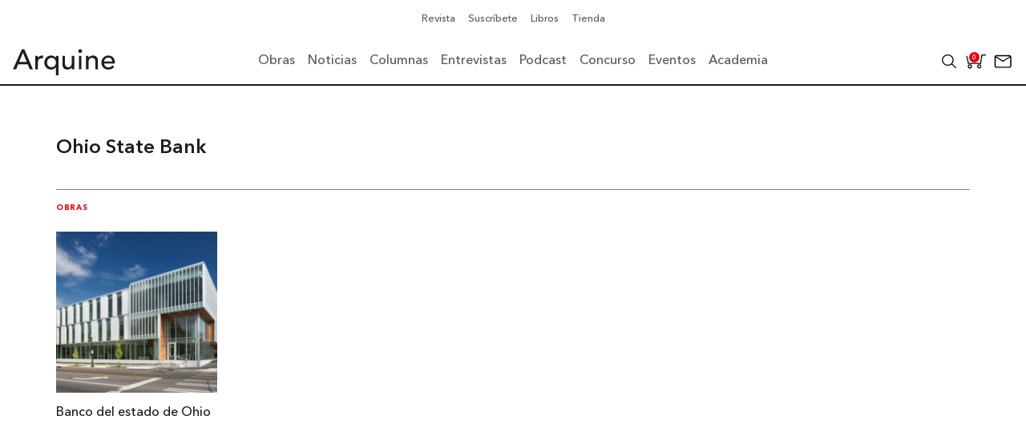

--- FILE ---
content_type: text/html; charset=UTF-8
request_url: https://arquine.com/etiqueta/ohio-state-bank/
body_size: 46987
content:
    <!DOCTYPE html>
    <html lang="es">
        <head>
            <meta charset="UTF-8">
            <meta name="lang" content="es">
            <meta http-equiv="X-UA-Compatible" content="IE=edge">
            <meta name="format-detection" content="address=no,email=no,telephone=no">
            <meta name="viewport" content="width=device-width, initial-scale=1.0 user-scalable=no">
            <meta name="theme-color" content="#555">
            <meta name="description" content="">
            <meta name="DC.title" lang="es" content="Ohio State Bank - Arquine">
            <meta name="DC.description" lang="es" content="">
            <meta name="DC.creator" content="Arquine">
            <meta name="DC.language" content="es">
            <meta property="og:title" content="Ohio State Bank - Arquine">
            <meta property="og:description" content="">
            <meta property="og:image" content="https://arquine.com/wp-content/uploads/2022/07/portada-100-13.png">
            <meta property="og:image:width" content="3277">
            <meta property="og:image:height" content="1908">
            <meta property="og:url" content="https://arquine.com/etiqueta/ohio-state-bank/">
            <meta property="og:site_name" content="Arquine">
            <meta property="og:type" content="website">

            <title>Ohio State Bank - Arquine</title>

            <link rel="preconnect" href="https://fonts.googleapis.com">
            <link rel="preconnect" href="https://fonts.gstatic.com" crossorigin>
            <link rel="canonical" href="https://arquine.com/etiqueta/ohio-state-bank/">
            <link rel="shortcut icon" type="image/jpeg" href="https://arquine.com/wp-content/uploads/2022/09/favicon-arquine.jpg">

                            <script async src="https://securepubads.g.doubleclick.net/tag/js/gpt.js"></script>
<script>
  window.googletag = window.googletag || {cmd: []};
  googletag.cmd.push(function() {
    googletag.defineSlot('/3849606/Home_Leaderboard_728x90', [[728, 90], [320, 50], [468, 60], [320, 100]], 'div-gpt-ad-1707329699380-0').addService(googletag.pubads());
    googletag.pubads().enableSingleRequest();
    googletag.enableServices();
  });
</script>

<!-- Global site tag (gtag.js) - Google Analytics -->
<script async src="https://www.googletagmanager.com/gtag/js?id=G-V13T6LZFW6"></script>
<script>
  window.dataLayer = window.dataLayer || [];
  function gtag(){dataLayer.push(arguments);}
  gtag('js', new Date());

  gtag('config', 'G-V13T6LZFW6');
</script>            <meta name='robots' content='noindex, follow' />

<!-- Google Tag Manager for WordPress by gtm4wp.com -->
<script data-cfasync="false" data-pagespeed-no-defer>
	var gtm4wp_datalayer_name = "dataLayer";
	var dataLayer = dataLayer || [];
</script>
<!-- End Google Tag Manager for WordPress by gtm4wp.com -->
	<!-- This site is optimized with the Yoast SEO plugin v26.8 - https://yoast.com/product/yoast-seo-wordpress/ -->
	<title>Resultados de búsqueda para la etiqueta [Ohio State Bank ] | Arquine</title>
	<meta property="og:locale" content="es_MX" />
	<meta property="og:type" content="article" />
	<meta property="og:title" content="Resultados de búsqueda para la etiqueta [Ohio State Bank ] | Arquine" />
	<meta property="og:url" content="https://arquine.com/etiqueta/ohio-state-bank/" />
	<meta property="og:site_name" content="Arquine" />
	<meta property="og:image" content="https://arquine.com/wp-content/uploads/2023/11/CFA-FOTOS-ARQUINE-©-VVB-2-1.jpg" />
	<meta property="og:image:width" content="1900" />
	<meta property="og:image:height" content="1069" />
	<meta property="og:image:type" content="image/jpeg" />
	<meta name="twitter:card" content="summary_large_image" />
	<meta name="twitter:site" content="@Arquine" />
	<style media="all">:root{--woocommerce:#720eec;--wc-green:#7ad03a;--wc-red:#a00;--wc-orange:#ffba00;--wc-blue:#2ea2cc;--wc-primary:#720eec;--wc-primary-text:#fcfbfe;--wc-secondary:#e9e6ed;--wc-secondary-text:#515151;--wc-highlight:#958e09;--wc-highligh-text:#fff;--wc-content-bg:#fff;--wc-subtext:#767676;--wc-form-border-color:rgba(32,7,7,.8);--wc-form-border-radius:4px;--wc-form-border-width:1px}.woocommerce .woocommerce-error .button,.woocommerce .woocommerce-info .button,.woocommerce .woocommerce-message .button,.woocommerce-page .woocommerce-error .button,.woocommerce-page .woocommerce-info .button,.woocommerce-page .woocommerce-message .button{float:right}.woocommerce .col2-set,.woocommerce-page .col2-set{width:100%}.woocommerce .col2-set:after,.woocommerce .col2-set:before,.woocommerce-page .col2-set:after,.woocommerce-page .col2-set:before{content:" ";display:table}.woocommerce .col2-set:after,.woocommerce-page .col2-set:after{clear:both}.woocommerce .col2-set .col-1,.woocommerce-page .col2-set .col-1{float:left;width:48%}.woocommerce .col2-set .col-2,.woocommerce-page .col2-set .col-2{float:right;width:48%}.woocommerce img,.woocommerce-page img{height:auto;max-width:100%}.woocommerce #content div.product div.images,.woocommerce div.product div.images,.woocommerce-page #content div.product div.images,.woocommerce-page div.product div.images{float:left;width:48%}.woocommerce #content div.product div.thumbnails:after,.woocommerce #content div.product div.thumbnails:before,.woocommerce div.product div.thumbnails:after,.woocommerce div.product div.thumbnails:before,.woocommerce-page #content div.product div.thumbnails:after,.woocommerce-page #content div.product div.thumbnails:before,.woocommerce-page div.product div.thumbnails:after,.woocommerce-page div.product div.thumbnails:before{content:" ";display:table}.woocommerce #content div.product div.thumbnails:after,.woocommerce div.product div.thumbnails:after,.woocommerce-page #content div.product div.thumbnails:after,.woocommerce-page div.product div.thumbnails:after{clear:both}.woocommerce #content div.product div.thumbnails a,.woocommerce div.product div.thumbnails a,.woocommerce-page #content div.product div.thumbnails a,.woocommerce-page div.product div.thumbnails a{float:left;width:30.75%;margin-right:3.8%;margin-bottom:1em}.woocommerce #content div.product div.thumbnails a.last,.woocommerce div.product div.thumbnails a.last,.woocommerce-page #content div.product div.thumbnails a.last,.woocommerce-page div.product div.thumbnails a.last{margin-right:0}.woocommerce #content div.product div.thumbnails a.first,.woocommerce div.product div.thumbnails a.first,.woocommerce-page #content div.product div.thumbnails a.first,.woocommerce-page div.product div.thumbnails a.first{clear:both}.woocommerce #content div.product div.thumbnails.columns-1 a,.woocommerce div.product div.thumbnails.columns-1 a,.woocommerce-page #content div.product div.thumbnails.columns-1 a,.woocommerce-page div.product div.thumbnails.columns-1 a{width:100%;margin-right:0;float:none}.woocommerce #content div.product div.thumbnails.columns-2 a,.woocommerce div.product div.thumbnails.columns-2 a,.woocommerce-page #content div.product div.thumbnails.columns-2 a,.woocommerce-page div.product div.thumbnails.columns-2 a{width:48%}.woocommerce #content div.product div.thumbnails.columns-4 a,.woocommerce div.product div.thumbnails.columns-4 a,.woocommerce-page #content div.product div.thumbnails.columns-4 a,.woocommerce-page div.product div.thumbnails.columns-4 a{width:22.05%}.woocommerce #content div.product div.thumbnails.columns-5 a,.woocommerce div.product div.thumbnails.columns-5 a,.woocommerce-page #content div.product div.thumbnails.columns-5 a,.woocommerce-page div.product div.thumbnails.columns-5 a{width:16.9%}.woocommerce #content div.product div.summary,.woocommerce div.product div.summary,.woocommerce-page #content div.product div.summary,.woocommerce-page div.product div.summary{float:right;width:48%;clear:none}.woocommerce #content div.product .woocommerce-tabs,.woocommerce div.product .woocommerce-tabs,.woocommerce-page #content div.product .woocommerce-tabs,.woocommerce-page div.product .woocommerce-tabs{clear:both}.woocommerce #content div.product .woocommerce-tabs ul.tabs:after,.woocommerce #content div.product .woocommerce-tabs ul.tabs:before,.woocommerce div.product .woocommerce-tabs ul.tabs:after,.woocommerce div.product .woocommerce-tabs ul.tabs:before,.woocommerce-page #content div.product .woocommerce-tabs ul.tabs:after,.woocommerce-page #content div.product .woocommerce-tabs ul.tabs:before,.woocommerce-page div.product .woocommerce-tabs ul.tabs:after,.woocommerce-page div.product .woocommerce-tabs ul.tabs:before{content:" ";display:table}.woocommerce #content div.product .woocommerce-tabs ul.tabs:after,.woocommerce div.product .woocommerce-tabs ul.tabs:after,.woocommerce-page #content div.product .woocommerce-tabs ul.tabs:after,.woocommerce-page div.product .woocommerce-tabs ul.tabs:after{clear:both}.woocommerce #content div.product .woocommerce-tabs ul.tabs li,.woocommerce div.product .woocommerce-tabs ul.tabs li,.woocommerce-page #content div.product .woocommerce-tabs ul.tabs li,.woocommerce-page div.product .woocommerce-tabs ul.tabs li{display:inline-block}.woocommerce #content div.product #reviews .comment:after,.woocommerce #content div.product #reviews .comment:before,.woocommerce div.product #reviews .comment:after,.woocommerce div.product #reviews .comment:before,.woocommerce-page #content div.product #reviews .comment:after,.woocommerce-page #content div.product #reviews .comment:before,.woocommerce-page div.product #reviews .comment:after,.woocommerce-page div.product #reviews .comment:before{content:" ";display:table}.woocommerce #content div.product #reviews .comment:after,.woocommerce div.product #reviews .comment:after,.woocommerce-page #content div.product #reviews .comment:after,.woocommerce-page div.product #reviews .comment:after{clear:both}.woocommerce #content div.product #reviews .comment img,.woocommerce div.product #reviews .comment img,.woocommerce-page #content div.product #reviews .comment img,.woocommerce-page div.product #reviews .comment img{float:right;height:auto}.woocommerce ul.products,.woocommerce-page ul.products{clear:both}.woocommerce ul.products:after,.woocommerce ul.products:before,.woocommerce-page ul.products:after,.woocommerce-page ul.products:before{content:" ";display:table}.woocommerce ul.products:after,.woocommerce-page ul.products:after{clear:both}.woocommerce ul.products li.product,.woocommerce-page ul.products li.product{float:left;margin:0 3.8% 2.992em 0;padding:0;position:relative;width:22.05%;margin-left:0}.woocommerce ul.products li.first,.woocommerce-page ul.products li.first{clear:both}.woocommerce ul.products li.last,.woocommerce-page ul.products li.last{margin-right:0}.woocommerce ul.products.columns-1 li.product,.woocommerce-page ul.products.columns-1 li.product{width:100%;margin-right:0}.woocommerce ul.products.columns-2 li.product,.woocommerce-page ul.products.columns-2 li.product{width:48%}.woocommerce ul.products.columns-3 li.product,.woocommerce-page ul.products.columns-3 li.product{width:30.75%}.woocommerce ul.products.columns-5 li.product,.woocommerce-page ul.products.columns-5 li.product{width:16.95%}.woocommerce ul.products.columns-6 li.product,.woocommerce-page ul.products.columns-6 li.product{width:13.5%}.woocommerce-page.columns-1 ul.products li.product,.woocommerce.columns-1 ul.products li.product{width:100%;margin-right:0}.woocommerce-page.columns-2 ul.products li.product,.woocommerce.columns-2 ul.products li.product{width:48%}.woocommerce-page.columns-3 ul.products li.product,.woocommerce.columns-3 ul.products li.product{width:30.75%}.woocommerce-page.columns-5 ul.products li.product,.woocommerce.columns-5 ul.products li.product{width:16.95%}.woocommerce-page.columns-6 ul.products li.product,.woocommerce.columns-6 ul.products li.product{width:13.5%}.woocommerce .woocommerce-result-count,.woocommerce-page .woocommerce-result-count{float:left}.woocommerce .woocommerce-ordering,.woocommerce-page .woocommerce-ordering{float:right}.woocommerce .woocommerce-pagination ul.page-numbers:after,.woocommerce .woocommerce-pagination ul.page-numbers:before,.woocommerce-page .woocommerce-pagination ul.page-numbers:after,.woocommerce-page .woocommerce-pagination ul.page-numbers:before{content:" ";display:table}.woocommerce .woocommerce-pagination ul.page-numbers:after,.woocommerce-page .woocommerce-pagination ul.page-numbers:after{clear:both}.woocommerce .woocommerce-pagination ul.page-numbers li,.woocommerce-page .woocommerce-pagination ul.page-numbers li{display:inline-block}.woocommerce #content table.cart img,.woocommerce table.cart img,.woocommerce-page #content table.cart img,.woocommerce-page table.cart img{height:auto}.woocommerce #content table.cart td.actions,.woocommerce table.cart td.actions,.woocommerce-page #content table.cart td.actions,.woocommerce-page table.cart td.actions{text-align:right}.woocommerce #content table.cart td.actions .input-text,.woocommerce table.cart td.actions .input-text,.woocommerce-page #content table.cart td.actions .input-text,.woocommerce-page table.cart td.actions .input-text{width:80px}.woocommerce #content table.cart td.actions .coupon,.woocommerce table.cart td.actions .coupon,.woocommerce-page #content table.cart td.actions .coupon,.woocommerce-page table.cart td.actions .coupon{float:left}.woocommerce .cart-collaterals,.woocommerce-page .cart-collaterals{width:100%}.woocommerce .cart-collaterals:after,.woocommerce .cart-collaterals:before,.woocommerce-page .cart-collaterals:after,.woocommerce-page .cart-collaterals:before{content:" ";display:table}.woocommerce .cart-collaterals:after,.woocommerce-page .cart-collaterals:after{clear:both}.woocommerce .cart-collaterals .related,.woocommerce-page .cart-collaterals .related{width:30.75%;float:left}.woocommerce .cart-collaterals .cross-sells,.woocommerce-page .cart-collaterals .cross-sells{width:48%;float:left}.woocommerce .cart-collaterals .cross-sells ul.products,.woocommerce-page .cart-collaterals .cross-sells ul.products{float:none}.woocommerce .cart-collaterals .cross-sells ul.products li,.woocommerce-page .cart-collaterals .cross-sells ul.products li{width:48%}.woocommerce .cart-collaterals .shipping_calculator,.woocommerce-page .cart-collaterals .shipping_calculator{width:48%;clear:right;float:right}.woocommerce .cart-collaterals .shipping_calculator:after,.woocommerce .cart-collaterals .shipping_calculator:before,.woocommerce-page .cart-collaterals .shipping_calculator:after,.woocommerce-page .cart-collaterals .shipping_calculator:before{content:" ";display:table}.woocommerce .cart-collaterals .shipping_calculator:after,.woocommerce-page .cart-collaterals .shipping_calculator:after{clear:both}.woocommerce .cart-collaterals .shipping_calculator .col2-set .col-1,.woocommerce .cart-collaterals .shipping_calculator .col2-set .col-2,.woocommerce-page .cart-collaterals .shipping_calculator .col2-set .col-1,.woocommerce-page .cart-collaterals .shipping_calculator .col2-set .col-2{width:47%}.woocommerce .cart-collaterals .cart_totals,.woocommerce-page .cart-collaterals .cart_totals{float:right;width:48%}.woocommerce ul.cart_list li:after,.woocommerce ul.cart_list li:before,.woocommerce ul.product_list_widget li:after,.woocommerce ul.product_list_widget li:before,.woocommerce-page ul.cart_list li:after,.woocommerce-page ul.cart_list li:before,.woocommerce-page ul.product_list_widget li:after,.woocommerce-page ul.product_list_widget li:before{content:" ";display:table}.woocommerce ul.cart_list li:after,.woocommerce ul.product_list_widget li:after,.woocommerce-page ul.cart_list li:after,.woocommerce-page ul.product_list_widget li:after{clear:both}.woocommerce ul.cart_list li img,.woocommerce ul.product_list_widget li img,.woocommerce-page ul.cart_list li img,.woocommerce-page ul.product_list_widget li img{float:right;height:auto}.woocommerce form .form-row:after,.woocommerce form .form-row:before,.woocommerce-page form .form-row:after,.woocommerce-page form .form-row:before{content:" ";display:table}.woocommerce form .form-row:after,.woocommerce-page form .form-row:after{clear:both}.woocommerce form .form-row label,.woocommerce-page form .form-row label{display:block}.woocommerce form .form-row label.checkbox,.woocommerce-page form .form-row label.checkbox{display:inline}.woocommerce form .form-row select,.woocommerce-page form .form-row select{width:100%}.woocommerce form .form-row .input-text,.woocommerce-page form .form-row .input-text{box-sizing:border-box;width:100%}.woocommerce form .form-row-first,.woocommerce form .form-row-last,.woocommerce-page form .form-row-first,.woocommerce-page form .form-row-last{width:47%;overflow:visible}.woocommerce form .form-row-first,.woocommerce-page form .form-row-first{float:left}.woocommerce form .form-row-last,.woocommerce-page form .form-row-last{float:right}.woocommerce form .form-row-wide,.woocommerce-page form .form-row-wide{clear:both}.woocommerce form .password-input,.woocommerce-page form .password-input{display:flex;flex-direction:column;justify-content:center;position:relative}.woocommerce form .password-input input[type=password],.woocommerce-page form .password-input input[type=password]{padding-right:2.5rem}.woocommerce form .password-input input::-ms-reveal,.woocommerce-page form .password-input input::-ms-reveal{display:none}.woocommerce form .show-password-input,.woocommerce-page form .show-password-input{background-color:transparent;border-radius:0;border:0;color:var(--wc-form-color-text,#000);cursor:pointer;font-size:inherit;line-height:inherit;margin:0;padding:0;position:absolute;right:.7em;text-decoration:none;top:50%;transform:translateY(-50%);-moz-osx-font-smoothing:inherit;-webkit-appearance:none;-webkit-font-smoothing:inherit}.woocommerce form .show-password-input:before,.woocommerce-page form .show-password-input:before{background-repeat:no-repeat;background-size:cover;background-image:url('data:image/svg+xml,<svg width="20" height="20" viewBox="0 0 20 20" fill="none" xmlns="http://www.w3.org/2000/svg"><path d="M17.3 3.3C16.9 2.9 16.2 2.9 15.7 3.3L13.3 5.7C12.2437 5.3079 11.1267 5.1048 10 5.1C6.2 5.2 2.8 7.2 1 10.5C1.2 10.9 1.5 11.3 1.8 11.7C2.6 12.8 3.6 13.7 4.7 14.4L3 16.1C2.6 16.5 2.5 17.2 3 17.7C3.4 18.1 4.1 18.2 4.6 17.7L17.3 4.9C17.7 4.4 17.7 3.7 17.3 3.3ZM6.7 12.3L5.4 13.6C4.2 12.9 3.1 11.9 2.3 10.7C3.5 9 5.1 7.8 7 7.2C5.7 8.6 5.6 10.8 6.7 12.3ZM10.1 9C9.6 8.5 9.7 7.7 10.2 7.2C10.7 6.8 11.4 6.8 11.9 7.2L10.1 9ZM18.3 9.5C17.8 8.8 17.2 8.1 16.5 7.6L15.5 8.6C16.3 9.2 17 9.9 17.6 10.8C15.9 13.4 13 15 9.9 15H9.1L8.1 16C8.8 15.9 9.4 16 10 16C13.3 16 16.4 14.4 18.3 11.7C18.6 11.3 18.8 10.9 19.1 10.5C18.8 10.2 18.6 9.8 18.3 9.5ZM14 10L10 14C12.2 14 14 12.2 14 10Z" fill="%23111111"/></svg>');content:"";display:block;height:22px;width:22px}.woocommerce form .show-password-input.display-password:before,.woocommerce-page form .show-password-input.display-password:before{background-image:url('data:image/svg+xml,<svg width="20" height="20" viewBox="0 0 20 20" fill="none" xmlns="http://www.w3.org/2000/svg"><path d="M18.3 9.49999C15 4.89999 8.50002 3.79999 3.90002 7.19999C2.70002 8.09999 1.70002 9.29999 0.900024 10.6C1.10002 11 1.40002 11.4 1.70002 11.8C5.00002 16.4 11.3 17.4 15.9 14.2C16.8 13.5 17.6 12.8 18.3 11.8C18.6 11.4 18.8 11 19.1 10.6C18.8 10.2 18.6 9.79999 18.3 9.49999ZM10.1 7.19999C10.6 6.69999 11.4 6.69999 11.9 7.19999C12.4 7.69999 12.4 8.49999 11.9 8.99999C11.4 9.49999 10.6 9.49999 10.1 8.99999C9.60003 8.49999 9.60003 7.69999 10.1 7.19999ZM10 14.9C6.90002 14.9 4.00002 13.3 2.30002 10.7C3.50002 8.99999 5.10002 7.79999 7.00002 7.19999C6.30002 7.99999 6.00002 8.89999 6.00002 9.89999C6.00002 12.1 7.70002 14 10 14C12.2 14 14.1 12.3 14.1 9.99999V9.89999C14.1 8.89999 13.7 7.89999 13 7.19999C14.9 7.79999 16.5 8.99999 17.7 10.7C16 13.3 13.1 14.9 10 14.9Z" fill="%23111111"/></svg>')}.woocommerce #payment .form-row select,.woocommerce-page #payment .form-row select{width:auto}.woocommerce #payment .terms,.woocommerce #payment .wc-terms-and-conditions,.woocommerce-page #payment .terms,.woocommerce-page #payment .wc-terms-and-conditions{text-align:left;padding:0 1em 0 0;float:left}.woocommerce #payment #place_order,.woocommerce-page #payment #place_order{float:right}.woocommerce .woocommerce-billing-fields:after,.woocommerce .woocommerce-billing-fields:before,.woocommerce .woocommerce-shipping-fields:after,.woocommerce .woocommerce-shipping-fields:before,.woocommerce-page .woocommerce-billing-fields:after,.woocommerce-page .woocommerce-billing-fields:before,.woocommerce-page .woocommerce-shipping-fields:after,.woocommerce-page .woocommerce-shipping-fields:before{content:" ";display:table}.woocommerce .woocommerce-billing-fields:after,.woocommerce .woocommerce-shipping-fields:after,.woocommerce-page .woocommerce-billing-fields:after,.woocommerce-page .woocommerce-shipping-fields:after{clear:both}.woocommerce .woocommerce-terms-and-conditions,.woocommerce-page .woocommerce-terms-and-conditions{margin-bottom:1.618em;padding:1.618em}.woocommerce .woocommerce-oembed,.woocommerce-page .woocommerce-oembed{position:relative}.woocommerce-account .woocommerce-MyAccount-navigation{float:left;width:30%}.woocommerce-account .woocommerce-MyAccount-content{float:right;width:68%}.woocommerce-account .woocommerce-MyAccount-content mark{background-color:transparent;color:inherit;font-weight:700}.woocommerce-page.left-sidebar #content.twentyeleven{width:58.4%;margin:0 7.6%;float:right}.woocommerce-page.right-sidebar #content.twentyeleven{margin:0 7.6%;width:58.4%;float:left}.twentyfourteen .tfwc{padding:12px 10px 0;max-width:474px;margin:0 auto}.twentyfourteen .tfwc .product .entry-summary{padding:0!important;margin:0 0 1.618em!important}.twentyfourteen .tfwc div.product.hentry.has-post-thumbnail{margin-top:0}@media screen and (min-width:673px){.twentyfourteen .tfwc{padding-right:30px;padding-left:30px}}@media screen and (min-width:1040px){.twentyfourteen .tfwc{padding-right:15px;padding-left:15px}}@media screen and (min-width:1110px){.twentyfourteen .tfwc{padding-right:30px;padding-left:30px}}@media screen and (min-width:1218px){.twentyfourteen .tfwc{margin-right:54px}.full-width .twentyfourteen .tfwc{margin-right:auto}}.twentyfifteen .t15wc{padding-left:7.6923%;padding-right:7.6923%;padding-top:7.6923%;margin-bottom:7.6923%;background:#fff;box-shadow:0 0 1px rgba(0,0,0,.15)}.twentyfifteen .t15wc .page-title{margin-left:0}@media screen and (min-width:38.75em){.twentyfifteen .t15wc{margin-right:7.6923%;margin-left:7.6923%;margin-top:8.3333%}}@media screen and (min-width:59.6875em){.twentyfifteen .t15wc{margin-left:8.3333%;margin-right:8.3333%;padding:10%}.single-product .twentyfifteen .entry-summary{padding:0!important}}.twentysixteen .site-main{margin-right:7.6923%;margin-left:7.6923%}.twentysixteen .entry-summary{margin-right:0;margin-left:0}#content .twentysixteen div.product div.images,#content .twentysixteen div.product div.summary{width:46.42857%}@media screen and (min-width:44.375em){.twentysixteen .site-main{margin-right:23.0769%}}@media screen and (min-width:56.875em){.twentysixteen .site-main{margin-right:0;margin-left:0}.no-sidebar .twentysixteen .site-main{margin-right:15%;margin-left:15%}.no-sidebar .twentysixteen .entry-summary{margin-right:0;margin-left:0}}.rtl .woocommerce .col2-set .col-1,.rtl .woocommerce-page .col2-set .col-1{float:right}.rtl .woocommerce .col2-set .col-2,.rtl .woocommerce-page .col2-set .col-2{float:left}
@charset "UTF-8";
/*!/wp-content/plugins/woocommerce/assets/css/woocommerce.css*/
:root{--woocommerce:#720eec;--wc-green:#7ad03a;--wc-red:#a00;--wc-orange:#ffba00;--wc-blue:#2ea2cc;--wc-primary:#720eec;--wc-primary-text:#fcfbfe;--wc-secondary:#e9e6ed;--wc-secondary-text:#515151;--wc-highlight:#958e09;--wc-highligh-text:#fff;--wc-content-bg:#fff;--wc-subtext:#767676;--wc-form-border-color:rgba(32,7,7,.8);--wc-form-border-radius:4px;--wc-form-border-width:1px}@keyframes spin{100%{transform:rotate(360deg)}}@font-face{font-family:star;src:url(/wp-content/plugins/woocommerce/assets/css/../fonts/WooCommerce.woff2) format("woff2"),url(/wp-content/plugins/woocommerce/assets/css/../fonts/WooCommerce.woff) format("woff"),url(/wp-content/plugins/woocommerce/assets/css/../fonts/WooCommerce.ttf) format("truetype");font-weight:400;font-style:normal;font-display:swap}@font-face{font-family:WooCommerce;src:url(/wp-content/plugins/woocommerce/assets/css/../fonts/WooCommerce.woff2) format("woff2"),url(/wp-content/plugins/woocommerce/assets/css/../fonts/WooCommerce.woff) format("woff"),url(/wp-content/plugins/woocommerce/assets/css/../fonts/WooCommerce.ttf) format("truetype");font-weight:400;font-style:normal;font-display:swap}.woocommerce form .form-row{padding:3px;margin:0 0 6px}.woocommerce form .form-row [placeholder]:focus::-webkit-input-placeholder{-webkit-transition:opacity .5s .5s ease;transition:opacity .5s .5s ease;opacity:0}.woocommerce form .form-row label{line-height:2}.woocommerce form .form-row label.hidden{visibility:hidden}.woocommerce form .form-row label.inline{display:inline}.woocommerce form .form-row .woocommerce-input-wrapper .description{background:#1e85be;color:#fff;border-radius:3px;padding:1em;margin:.5em 0 0;clear:both;display:none;position:relative}.woocommerce form .form-row .woocommerce-input-wrapper .description a{color:#fff;text-decoration:underline;border:0;box-shadow:none}.woocommerce form .form-row .woocommerce-input-wrapper .description:before{left:50%;top:0;margin-top:-4px;transform:translateX(-50%) rotate(180deg);content:"";position:absolute;border-width:4px 6px 0;border-style:solid;border-color:#1e85be transparent transparent;z-index:100;display:block}.woocommerce form .form-row .input-checkbox{display:inline;margin:-2px 8px 0 0;text-align:center;vertical-align:middle}.woocommerce form .form-row .input-text,.woocommerce form .form-row select{font-family:inherit;font-weight:400;letter-spacing:normal;padding:.5em;display:block;background-color:var(--wc-form-color-background,#fff);border:var(--wc-form-border-width) solid var(--wc-form-border-color);border-radius:var(--wc-form-border-radius);color:var(--wc-form-color-text,#000);box-sizing:border-box;width:100%;margin:0;line-height:normal;height:auto}.woocommerce form .form-row .input-text:focus,.woocommerce form .form-row select:focus{border-color:currentColor}.woocommerce form .form-row select{cursor:pointer;appearance:none;padding-right:3em;background-image:url([data-uri]);background-repeat:no-repeat;background-size:16px;background-position:calc(100% - .5em) 50%}.woocommerce form .form-row textarea{height:4em;line-height:1.5;box-shadow:none}.woocommerce form .form-row .required{color:var(--wc-red);font-weight:700;border:0!important;text-decoration:none;visibility:hidden}.woocommerce form .form-row .optional{visibility:visible}.woocommerce form .form-row.woocommerce-invalid label{color:var(--wc-red)}.woocommerce form .form-row.woocommerce-invalid input.input-text,.woocommerce form .form-row.woocommerce-invalid select{border-color:var(--wc-red)}.woocommerce form .form-row.woocommerce-invalid .select2-container:not(.select2-container--open) .select2-selection{border-color:var(--wc-red)}.woocommerce form .form-row.woocommerce-validated input.input-text,.woocommerce form .form-row.woocommerce-validated select{border-color:var(--wc-green)}.woocommerce form .form-row.woocommerce-validated .select2-container:not(.select2-container--open) .select2-selection{border-color:var(--wc-green)}.woocommerce form .form-row ::-webkit-input-placeholder{line-height:normal}.woocommerce form .form-row :-moz-placeholder{line-height:normal}.woocommerce form .form-row :-ms-input-placeholder{line-height:normal}.select2-container{width:100%}.select2-container .select2-selection--single{height:auto}.select2-container .select2-selection--single .select2-selection__rendered{padding:.5em;line-height:normal;box-sizing:border-box;color:var(--wc-form-color-text,#444);font-weight:400}.select2-container .select2-selection--single .select2-selection__placeholder{color:#999}.select2-container .select2-selection--single .select2-selection__arrow{position:absolute;top:2px;right:.5em;height:100%;width:16px}.select2-container .select2-selection--single .select2-selection__arrow b{border:none;display:block;background:url([data-uri]) no-repeat;background-size:16px;width:16px;height:16px;position:absolute;top:50%;left:0;margin:-8px 0 0}.select2-container .select2-dropdown,.select2-container .select2-selection{background-color:var(--wc-form-color-background,#fff);border:var(--wc-form-border-width,1px) solid var(--wc-form-border-color,#aaa);border-radius:var(--wc-form-border-radius,4px)}.select2-container.select2-container--open .select2-dropdown--above{border-bottom:none;border-bottom-left-radius:0;border-bottom-right-radius:0}.select2-container.select2-container--open .select2-dropdown--below{border-top:none;border-top-left-radius:0;border-top-right-radius:0}.select2-results__options{list-style:none;margin:0;padding:0}.select2-results__option{margin:0}.woocommerce-store-notice,p.demo_store{position:absolute;top:0;left:0;right:0;margin:0;width:100%;font-size:1em;padding:1em 0;text-align:center;background-color:#720eec;color:#fcfbfe;z-index:99998;box-shadow:0 1px 1em rgba(0,0,0,.2);display:none}.woocommerce-store-notice a,p.demo_store a{color:#fcfbfe;text-decoration:underline}.screen-reader-text{clip:rect(1px,1px,1px,1px);height:1px;overflow:hidden;position:absolute!important;width:1px;word-wrap:normal!important}.admin-bar p.demo_store{top:32px}.clear{clear:both}.woocommerce .blockUI.blockOverlay{position:relative}.woocommerce .blockUI.blockOverlay:before{height:1em;width:1em;display:block;position:absolute;top:50%;left:50%;margin-left:-.5em;margin-top:-.5em;content:"";animation:spin 1s ease-in-out infinite;background:url(/wp-content/plugins/woocommerce/assets/css/../images/icons/loader.svg) center center;background-size:cover;line-height:1;text-align:center;font-size:2em;color:rgba(0,0,0,.75)}.woocommerce .loader:before{height:1em;width:1em;display:block;position:absolute;top:50%;left:50%;margin-left:-.5em;margin-top:-.5em;content:"";animation:spin 1s ease-in-out infinite;background:url(/wp-content/plugins/woocommerce/assets/css/../images/icons/loader.svg) center center;background-size:cover;line-height:1;text-align:center;font-size:2em;color:rgba(0,0,0,.75)}.woocommerce a.remove{display:block;font-size:1.5em;height:1em;width:1em;text-align:center;line-height:1;border-radius:100%;color:var(--wc-red)!important;text-decoration:none;font-weight:700;border:0}.woocommerce a.remove:hover{color:#fff!important;background:var(--wc-red)}.woocommerce small.note{display:block;color:#767676;font-size:.857em;margin-top:10px}.woocommerce .woocommerce-breadcrumb{margin:0 0 1em;padding:0}.woocommerce .woocommerce-breadcrumb:after,.woocommerce .woocommerce-breadcrumb:before{content:" ";display:table}.woocommerce .woocommerce-breadcrumb:after{clear:both}.woocommerce .quantity .qty{width:3.631em;text-align:center}.woocommerce div.product{margin-bottom:0;position:relative}.woocommerce div.product .product_title{clear:none;margin-top:0;padding:0}.woocommerce div.product p.price ins,.woocommerce div.product span.price ins{background:inherit;font-weight:700;display:inline-block}.woocommerce div.product p.price del,.woocommerce div.product span.price del{opacity:.7;display:inline-block}.woocommerce div.product p.stock{font-size:.92em}.woocommerce div.product .woocommerce-product-rating{margin-bottom:1.618em}.woocommerce div.product div.images{margin-bottom:2em}.woocommerce div.product div.images img{display:block;width:100%;height:auto;box-shadow:none}.woocommerce div.product div.images div.thumbnails{padding-top:1em}.woocommerce div.product div.images.woocommerce-product-gallery{position:relative}.woocommerce div.product div.images .woocommerce-product-gallery__wrapper{transition:all cubic-bezier(.795,-.035,0,1) .5s;margin:0;padding:0}.woocommerce div.product div.images .woocommerce-product-gallery__wrapper .zoomImg{background-color:#fff;opacity:0}.woocommerce div.product div.images .woocommerce-product-gallery__image--placeholder{border:1px solid #f2f2f2}.woocommerce div.product div.images .woocommerce-product-gallery__image:nth-child(n+2){width:25%;display:inline-block}.woocommerce div.product div.images .woocommerce-product-gallery__image a{display:block;outline-offset:-2px}.woocommerce div.product div.images .woocommerce-product-gallery__trigger{background:#fff;border:none;box-sizing:content-box;border-radius:100%;cursor:pointer;font-size:2em;height:36px;padding:0;position:absolute;right:.5em;text-indent:-9999px;top:.5em;width:36px;z-index:99}.woocommerce div.product div.images .woocommerce-product-gallery__trigger:before{border:2px solid #000;border-radius:100%;box-sizing:content-box;content:"";display:block;height:10px;left:9px;top:9px;position:absolute;width:10px}.woocommerce div.product div.images .woocommerce-product-gallery__trigger:after{background:#000;border-radius:6px;box-sizing:content-box;content:"";display:block;height:8px;left:22px;position:absolute;top:19px;transform:rotate(-45deg);width:2px}.woocommerce div.product div.images .woocommerce-product-gallery__trigger span[aria-hidden=true]{border:0;clip-path:inset(50%);height:1px;left:50%;margin:-1px;overflow:hidden;position:absolute;top:50%;width:1px}.woocommerce div.product div.images .flex-control-thumbs{overflow:hidden;zoom:1;margin:0;padding:0}.woocommerce div.product div.images .flex-control-thumbs li{width:25%;float:left;margin:0;list-style:none}.woocommerce div.product div.images .flex-control-thumbs li img{cursor:pointer;opacity:.5;margin:0}.woocommerce div.product div.images .flex-control-thumbs li img.flex-active,.woocommerce div.product div.images .flex-control-thumbs li img:hover{opacity:1}.woocommerce div.product .woocommerce-product-gallery--columns-3 .flex-control-thumbs li:nth-child(3n+1){clear:left}.woocommerce div.product .woocommerce-product-gallery--columns-4 .flex-control-thumbs li:nth-child(4n+1){clear:left}.woocommerce div.product .woocommerce-product-gallery--columns-5 .flex-control-thumbs li:nth-child(5n+1){clear:left}.woocommerce div.product div.summary{margin-bottom:2em}.woocommerce div.product div.social{text-align:right;margin:0 0 1em}.woocommerce div.product div.social span{margin:0 0 0 2px}.woocommerce div.product div.social span span{margin:0}.woocommerce div.product div.social span .stButton .chicklets{padding-left:16px;width:0}.woocommerce div.product div.social iframe{float:left;margin-top:3px}.woocommerce div.product .woocommerce-tabs ul.tabs{list-style:none;padding:0 0 0 1em;margin:0 0 1.618em;overflow:hidden;position:relative}.woocommerce div.product .woocommerce-tabs ul.tabs li{border:1px solid #cfc8d8;background-color:#e9e6ed;color:#515151;display:inline-block;position:relative;z-index:0;border-radius:4px 4px 0 0;margin:0 -5px;padding:0 1em}.woocommerce div.product .woocommerce-tabs ul.tabs li a{display:inline-block;padding:.5em 0;font-weight:700;color:#515151;text-decoration:none}.woocommerce div.product .woocommerce-tabs ul.tabs li a:hover{text-decoration:none;color:#6b6b6b}.woocommerce div.product .woocommerce-tabs ul.tabs li.active{background:#fff;color:#515151;z-index:2;border-bottom-color:#fff}.woocommerce div.product .woocommerce-tabs ul.tabs li.active a{color:inherit;text-shadow:inherit}.woocommerce div.product .woocommerce-tabs ul.tabs li.active:before{box-shadow:2px 2px 0 #fff}.woocommerce div.product .woocommerce-tabs ul.tabs li.active:after{box-shadow:-2px 2px 0 #fff}.woocommerce div.product .woocommerce-tabs ul.tabs li:after,.woocommerce div.product .woocommerce-tabs ul.tabs li:before{border:1px solid #cfc8d8;position:absolute;bottom:-1px;width:5px;height:5px;content:" ";box-sizing:border-box}.woocommerce div.product .woocommerce-tabs ul.tabs li:before{left:-5px;border-bottom-right-radius:4px;border-width:0 1px 1px 0;box-shadow:2px 2px 0 #e9e6ed}.woocommerce div.product .woocommerce-tabs ul.tabs li:after{right:-5px;border-bottom-left-radius:4px;border-width:0 0 1px 1px;box-shadow:-2px 2px 0 #e9e6ed}.woocommerce div.product .woocommerce-tabs ul.tabs:before{position:absolute;content:" ";width:100%;bottom:0;left:0;border-bottom:1px solid #cfc8d8;z-index:1}.woocommerce div.product .woocommerce-tabs .panel{margin:0 0 2em;padding:0}.woocommerce div.product p.cart{margin-bottom:2em}.woocommerce div.product p.cart:after,.woocommerce div.product p.cart:before{content:" ";display:table}.woocommerce div.product p.cart:after{clear:both}.woocommerce div.product form.cart{margin-bottom:2em}.woocommerce div.product form.cart:after,.woocommerce div.product form.cart:before{content:" ";display:table}.woocommerce div.product form.cart:after{clear:both}.woocommerce div.product form.cart div.quantity{float:left;margin:0 4px 0 0}.woocommerce div.product form.cart table{border-width:0 0 1px}.woocommerce div.product form.cart table td{padding-left:0}.woocommerce div.product form.cart table div.quantity{float:none;margin:0}.woocommerce div.product form.cart table small.stock{display:block;float:none}.woocommerce div.product form.cart .variations{margin-bottom:1em;border:0;width:100%}.woocommerce div.product form.cart .variations td,.woocommerce div.product form.cart .variations th{border:0;line-height:2em;vertical-align:top}.woocommerce div.product form.cart .variations label{font-weight:700;text-align:left}.woocommerce div.product form.cart .variations select{max-width:100%;min-width:75%;display:inline-block;margin-right:1em;appearance:none;-webkit-appearance:none;-moz-appearance:none;padding-right:3em;background:url([data-uri]) no-repeat;background-size:16px;-webkit-background-size:16px;background-position:calc(100% - 12px) 50%;-webkit-background-position:calc(100% - 12px) 50%}.woocommerce div.product form.cart .variations td.label{padding-right:1em}.woocommerce div.product form.cart .woocommerce-variation-description p{margin-bottom:1em}.woocommerce div.product form.cart .reset_variations{visibility:hidden;font-size:.83em}.woocommerce div.product form.cart .wc-no-matching-variations{display:none}.woocommerce div.product form.cart .button{vertical-align:middle;float:left}.woocommerce div.product form.cart .group_table td.woocommerce-grouped-product-list-item__label{padding-right:1em;padding-left:1em}.woocommerce div.product form.cart .group_table td{vertical-align:top;padding-bottom:.5em;border:0}.woocommerce div.product form.cart .group_table td:first-child{width:4em;text-align:center}.woocommerce div.product form.cart .group_table .wc-grouped-product-add-to-cart-checkbox{display:inline-block;width:auto;margin:0 auto;transform:scale(1.5,1.5)}.woocommerce span.onsale{min-height:3.236em;min-width:3.236em;padding:.202em;font-size:1em;font-weight:700;position:absolute;text-align:center;line-height:3.236;top:-.5em;left:-.5em;margin:0;border-radius:100%;background-color:#958e09;color:#fff;font-size:.857em;z-index:9}.woocommerce .products ul,.woocommerce ul.products{margin:0 0 1em;padding:0;list-style:none outside;clear:both}.woocommerce .products ul:after,.woocommerce .products ul:before,.woocommerce ul.products:after,.woocommerce ul.products:before{content:" ";display:table}.woocommerce .products ul:after,.woocommerce ul.products:after{clear:both}.woocommerce .products ul li,.woocommerce ul.products li{list-style:none outside}.woocommerce ul.products li.product .onsale{top:0;right:0;left:auto;margin:-.5em -.5em 0 0}.woocommerce ul.products li.product .woocommerce-loop-category__title,.woocommerce ul.products li.product .woocommerce-loop-product__title,.woocommerce ul.products li.product h3{padding:.5em 0;margin:0;font-size:1em}.woocommerce ul.products li.product a{text-decoration:none}.woocommerce ul.products li.product a.woocommerce-loop-product__link{display:block}.woocommerce ul.products li.product a img{width:100%;height:auto;display:block;margin:0 0 1em;box-shadow:none}.woocommerce ul.products li.product strong{display:block}.woocommerce ul.products li.product .woocommerce-placeholder{border:1px solid #f2f2f2}.woocommerce ul.products li.product .star-rating{font-size:.857em}.woocommerce ul.products li.product .button{display:inline-block;margin-top:1em}.woocommerce ul.products li.product .price{display:block;font-weight:400;margin-bottom:.5em;font-size:.857em}.woocommerce ul.products li.product .price del{color:inherit;opacity:.7;display:inline-block}.woocommerce ul.products li.product .price ins{background:0 0;font-weight:700;display:inline-block}.woocommerce ul.products li.product .price .from{font-size:.67em;margin:-2px 0 0;text-transform:uppercase;color:rgba(90,89,68,.5)}.woocommerce .woocommerce-result-count{margin:0 0 1em}.woocommerce .woocommerce-ordering{margin:0 0 1em}.woocommerce .woocommerce-ordering>label{margin-right:.25rem}.woocommerce .woocommerce-ordering select{vertical-align:top}.woocommerce nav.woocommerce-pagination{text-align:center}.woocommerce nav.woocommerce-pagination ul{display:inline-block;white-space:nowrap;padding:0;clear:both;border:1px solid #cfc8d8;border-right:0;margin:1px}.woocommerce nav.woocommerce-pagination ul li{border-right:1px solid #cfc8d8;padding:0;margin:0;float:left;display:inline;overflow:hidden}.woocommerce nav.woocommerce-pagination ul li a,.woocommerce nav.woocommerce-pagination ul li span{margin:0;text-decoration:none;padding:0;line-height:1;font-size:1em;font-weight:400;padding:.5em;min-width:1em;display:block}.woocommerce nav.woocommerce-pagination ul li a:focus,.woocommerce nav.woocommerce-pagination ul li a:hover,.woocommerce nav.woocommerce-pagination ul li span.current{background:#e9e6ed;color:#816f98}.woocommerce .cart .button,.woocommerce .cart input.button{float:none}.woocommerce a.added_to_cart{padding-top:.5em;display:inline-block}.woocommerce #reviews h2 small{float:right;color:#767676;font-size:15px;margin:10px 0 0}.woocommerce #reviews h2 small a{text-decoration:none;color:#767676}.woocommerce #reviews h3{margin:0}.woocommerce #reviews #respond{margin:0;border:0;padding:0}.woocommerce #reviews #comment{height:75px}.woocommerce #reviews #comments .add_review:after,.woocommerce #reviews #comments .add_review:before{content:" ";display:table}.woocommerce #reviews #comments .add_review:after{clear:both}.woocommerce #reviews #comments h2{clear:none}.woocommerce #reviews #comments ol.commentlist{margin:0;width:100%;background:0 0;list-style:none}.woocommerce #reviews #comments ol.commentlist:after,.woocommerce #reviews #comments ol.commentlist:before{content:" ";display:table}.woocommerce #reviews #comments ol.commentlist:after{clear:both}.woocommerce #reviews #comments ol.commentlist li{padding:0;margin:0 0 20px;border:0;position:relative;background:0;border:0}.woocommerce #reviews #comments ol.commentlist li img.avatar{float:left;position:absolute;top:0;left:0;padding:3px;width:32px;height:auto;background:#e9e6ed;border:1px solid #e1dde7;margin:0;box-shadow:none}.woocommerce #reviews #comments ol.commentlist li .comment-text{margin:0 0 0 50px;border:1px solid #e1dde7;border-radius:4px;padding:1em 1em 0}.woocommerce #reviews #comments ol.commentlist li .comment-text:after,.woocommerce #reviews #comments ol.commentlist li .comment-text:before{content:" ";display:table}.woocommerce #reviews #comments ol.commentlist li .comment-text:after{clear:both}.woocommerce #reviews #comments ol.commentlist li .comment-text p{margin:0 0 1em}.woocommerce #reviews #comments ol.commentlist li .comment-text p.meta{font-size:.83em}.woocommerce #reviews #comments ol.commentlist ul.children{list-style:none outside;margin:20px 0 0 50px}.woocommerce #reviews #comments ol.commentlist ul.children .star-rating{display:none}.woocommerce #reviews #comments ol.commentlist #respond{border:1px solid #e1dde7;border-radius:4px;padding:1em 1em 0;margin:20px 0 0 50px}.woocommerce #reviews #comments .commentlist>li:before{content:""}.woocommerce .star-rating{float:right;overflow:hidden;position:relative;height:1em;line-height:1;font-size:1em;width:5.4em;font-family:WooCommerce}.woocommerce .star-rating:before{content:"sssss";color:#cfc8d8;float:left;top:0;left:0;position:absolute}.woocommerce .star-rating span{overflow:hidden;float:left;top:0;left:0;position:absolute;padding-top:1.5em}.woocommerce .star-rating span:before{content:"SSSSS";top:0;position:absolute;left:0}.woocommerce .woocommerce-product-rating{line-height:2;display:block}.woocommerce .woocommerce-product-rating:after,.woocommerce .woocommerce-product-rating:before{content:" ";display:table}.woocommerce .woocommerce-product-rating:after{clear:both}.woocommerce .woocommerce-product-rating .star-rating{margin:.5em 4px 0 0;float:left}.woocommerce .products .star-rating{display:block;margin:0 0 .5em;float:none}.woocommerce .hreview-aggregate .star-rating{margin:10px 0 0}.woocommerce #review_form #respond{position:static;margin:0;width:auto;padding:0;background:transparent none;border:0}.woocommerce #review_form #respond:after,.woocommerce #review_form #respond:before{content:" ";display:table}.woocommerce #review_form #respond:after{clear:both}.woocommerce #review_form #respond p{margin:0 0 10px}.woocommerce #review_form #respond .form-submit input{left:auto}.woocommerce #review_form #respond textarea{box-sizing:border-box;width:100%}.woocommerce p.stars a{position:relative;height:1em;width:1em;text-indent:-999em;display:inline-block;text-decoration:none;font-size:24px}.woocommerce p.stars a:before{display:block;position:absolute;top:0;left:0;width:1em;height:1em;line-height:1;font-family:WooCommerce;content:"\e021";text-indent:0}.woocommerce p.stars a:hover~a:before{content:"\e021"}.woocommerce p.stars:hover a:before{content:"\e020"}.woocommerce p.stars.selected a.active:before{content:"\e020"}.woocommerce p.stars.selected a.active~a:before{content:"\e021"}.woocommerce p.stars.selected a:not(.active):before{content:"\e020"}.woocommerce table.shop_attributes{border:0;border-top:1px dotted rgba(0,0,0,.1);margin-bottom:1.618em;width:100%}.woocommerce table.shop_attributes th{width:150px;font-weight:700;padding:8px;border-top:0;border-bottom:1px dotted rgba(0,0,0,.1);margin:0;line-height:1.5}.woocommerce table.shop_attributes td{font-style:italic;padding:0;border-top:0;border-bottom:1px dotted rgba(0,0,0,.1);margin:0;line-height:1.5}.woocommerce table.shop_attributes td p{margin:0;padding:8px 0}.woocommerce table.shop_attributes tr:nth-child(even) td,.woocommerce table.shop_attributes tr:nth-child(even) th{background:rgba(0,0,0,.025)}.woocommerce table.shop_table{border:1px solid rgba(0,0,0,.1);margin:0 -1px 24px 0;text-align:left;width:100%;border-collapse:separate;border-radius:5px}.woocommerce table.shop_table th{font-weight:700;padding:9px 12px;line-height:1.5em}.woocommerce table.shop_table td{border-top:1px solid rgba(0,0,0,.1);padding:9px 12px;vertical-align:middle;line-height:1.5em}.woocommerce table.shop_table td small{font-weight:400}.woocommerce table.shop_table td del{font-weight:400}.woocommerce table.shop_table tbody:first-child tr:first-child td,.woocommerce table.shop_table tbody:first-child tr:first-child th{border-top:0}.woocommerce table.shop_table tbody th,.woocommerce table.shop_table tfoot td,.woocommerce table.shop_table tfoot th{font-weight:700;border-top:1px solid rgba(0,0,0,.1)}.woocommerce table.my_account_orders{font-size:.85em}.woocommerce table.my_account_orders td,.woocommerce table.my_account_orders th{padding:4px 8px;vertical-align:middle}.woocommerce table.my_account_orders .button{white-space:nowrap}.woocommerce table.woocommerce-MyAccount-downloads td,.woocommerce table.woocommerce-MyAccount-downloads th{vertical-align:top;text-align:center}.woocommerce table.woocommerce-MyAccount-downloads td:first-child,.woocommerce table.woocommerce-MyAccount-downloads th:first-child{text-align:left}.woocommerce table.woocommerce-MyAccount-downloads td:last-child,.woocommerce table.woocommerce-MyAccount-downloads th:last-child{text-align:left}.woocommerce table.woocommerce-MyAccount-downloads td .woocommerce-MyAccount-downloads-file:before,.woocommerce table.woocommerce-MyAccount-downloads th .woocommerce-MyAccount-downloads-file:before{content:"↓";display:inline-block}.woocommerce td.product-name .wc-item-meta,.woocommerce td.product-name dl.variation{list-style:none outside}.woocommerce td.product-name .wc-item-meta .wc-item-meta-label,.woocommerce td.product-name .wc-item-meta dt,.woocommerce td.product-name dl.variation .wc-item-meta-label,.woocommerce td.product-name dl.variation dt{float:left;clear:both;margin-right:.25em;display:inline-block;list-style:none outside}.woocommerce td.product-name .wc-item-meta dd,.woocommerce td.product-name dl.variation dd{margin:0}.woocommerce td.product-name .wc-item-meta p,.woocommerce td.product-name .wc-item-meta:last-child,.woocommerce td.product-name dl.variation p,.woocommerce td.product-name dl.variation:last-child{margin-bottom:0}.woocommerce td.product-name p.backorder_notification{font-size:.83em}.woocommerce td.product-quantity{min-width:80px}.woocommerce ul.cart_list,.woocommerce ul.product_list_widget{list-style:none outside;padding:0;margin:0}.woocommerce ul.cart_list li,.woocommerce ul.product_list_widget li{padding:4px 0;margin:0;list-style:none}.woocommerce ul.cart_list li:after,.woocommerce ul.cart_list li:before,.woocommerce ul.product_list_widget li:after,.woocommerce ul.product_list_widget li:before{content:" ";display:table}.woocommerce ul.cart_list li:after,.woocommerce ul.product_list_widget li:after{clear:both}.woocommerce ul.cart_list li a,.woocommerce ul.product_list_widget li a{display:block;font-weight:700}.woocommerce ul.cart_list li img,.woocommerce ul.product_list_widget li img{float:right;margin-left:4px;width:32px;height:auto;box-shadow:none}.woocommerce ul.cart_list li dl,.woocommerce ul.product_list_widget li dl{margin:0;padding-left:1em;border-left:2px solid rgba(0,0,0,.1)}.woocommerce ul.cart_list li dl:after,.woocommerce ul.cart_list li dl:before,.woocommerce ul.product_list_widget li dl:after,.woocommerce ul.product_list_widget li dl:before{content:" ";display:table}.woocommerce ul.cart_list li dl:after,.woocommerce ul.product_list_widget li dl:after{clear:both}.woocommerce ul.cart_list li dl dd,.woocommerce ul.cart_list li dl dt,.woocommerce ul.product_list_widget li dl dd,.woocommerce ul.product_list_widget li dl dt{display:inline-block;float:left;margin-bottom:1em}.woocommerce ul.cart_list li dl dt,.woocommerce ul.product_list_widget li dl dt{font-weight:700;padding:0 0 .25em;margin:0 4px 0 0;clear:left}.woocommerce ul.cart_list li dl dd,.woocommerce ul.product_list_widget li dl dd{padding:0 0 .25em}.woocommerce ul.cart_list li dl dd p:last-child,.woocommerce ul.product_list_widget li dl dd p:last-child{margin-bottom:0}.woocommerce ul.cart_list li .star-rating,.woocommerce ul.product_list_widget li .star-rating{float:none}.woocommerce .widget_shopping_cart .total,.woocommerce.widget_shopping_cart .total{border-top:3px double #e9e6ed;padding:4px 0 0}.woocommerce .widget_shopping_cart .total strong,.woocommerce.widget_shopping_cart .total strong{min-width:40px;display:inline-block}.woocommerce .widget_shopping_cart .cart_list li,.woocommerce.widget_shopping_cart .cart_list li{padding-left:2em;position:relative;padding-top:0}.woocommerce .widget_shopping_cart .cart_list li a.remove,.woocommerce.widget_shopping_cart .cart_list li a.remove{position:absolute;top:0;left:0}.woocommerce .widget_shopping_cart .buttons:after,.woocommerce .widget_shopping_cart .buttons:before,.woocommerce.widget_shopping_cart .buttons:after,.woocommerce.widget_shopping_cart .buttons:before{content:" ";display:table}.woocommerce .widget_shopping_cart .buttons:after,.woocommerce.widget_shopping_cart .buttons:after{clear:both}.woocommerce .widget_shopping_cart .buttons a,.woocommerce.widget_shopping_cart .buttons a{margin-right:5px;margin-bottom:5px}.woocommerce form.checkout_coupon,.woocommerce form.login,.woocommerce form.register{border:1px solid #cfc8d8;padding:20px;margin:2em 0;text-align:left;border-radius:5px}.woocommerce form.checkout_coupon .coupon-error-notice{color:var(--wc-red);display:block;font-size:.75em;margin-top:8px}.woocommerce form.checkout_coupon .input-text.has-error:focus{border-color:var(--wc-red)}.woocommerce ul#shipping_method{list-style:none outside;margin:0;padding:0}.woocommerce ul#shipping_method li{margin:0 0 .5em;line-height:1.5em;list-style:none outside}.woocommerce ul#shipping_method li input{margin:3px .4375em 0 0;vertical-align:top}.woocommerce ul#shipping_method li label{display:inline}.woocommerce ul#shipping_method .amount{font-weight:700}.woocommerce p.woocommerce-shipping-contents{margin:0}.woocommerce .wc_bis_form{margin:2em 0;padding:0}.woocommerce .wc_bis_form.hidden{display:none}.woocommerce .wc_bis_form__form-row{display:flex;flex-wrap:wrap;flex-direction:row;align-items:center;justify-content:flex-start;gap:.7em;margin:.7em 0}.woocommerce .wc_bis_form__input{box-sizing:border-box;width:auto;white-space:nowrap}.woocommerce .wc_bis_form__button{box-sizing:border-box;white-space:nowrap}.woocommerce .wc_bis_form__checkbox{font-size:var(--wp--preset--font-size--small,.7em);display:block}.woocommerce :where(.wc_bis_form__input,.wc_bis_form__button){padding:.9rem 1.1rem;line-height:1}.woocommerce ul.order_details{margin:0 0 3em;list-style:none}.woocommerce ul.order_details:after,.woocommerce ul.order_details:before{content:" ";display:table}.woocommerce ul.order_details:after{clear:both}.woocommerce ul.order_details li{float:left;margin-right:2em;text-transform:uppercase;font-size:.715em;line-height:1;border-right:1px dashed #cfc8d8;padding-right:2em;margin-left:0;padding-left:0;list-style-type:none}.woocommerce ul.order_details li strong{display:block;font-size:1.4em;text-transform:none;line-height:1.5}.woocommerce ul.order_details li:last-of-type{border:none}.woocommerce .wc-bacs-bank-details-account-name{font-weight:700}.woocommerce .woocommerce-customer-details,.woocommerce .woocommerce-order-details,.woocommerce .woocommerce-order-downloads{margin-bottom:2em}.woocommerce .woocommerce-customer-details .order-actions--heading,.woocommerce .woocommerce-order-details .order-actions--heading,.woocommerce .woocommerce-order-downloads .order-actions--heading{vertical-align:middle}.woocommerce .woocommerce-customer-details .order-actions-button,.woocommerce .woocommerce-order-details .order-actions-button,.woocommerce .woocommerce-order-downloads .order-actions-button{margin-right:10px}.woocommerce .woocommerce-customer-details .order-actions-button:last-child,.woocommerce .woocommerce-order-details .order-actions-button:last-child,.woocommerce .woocommerce-order-downloads .order-actions-button:last-child{margin-right:0}.woocommerce .woocommerce-customer-details :last-child,.woocommerce .woocommerce-order-details :last-child,.woocommerce .woocommerce-order-downloads :last-child{margin-bottom:0}.woocommerce .woocommerce-customer-details .additional-fields,.woocommerce .woocommerce-customer-details .addresses{margin-bottom:2em}.woocommerce .woocommerce-customer-details .additional-fields:last-child,.woocommerce .woocommerce-customer-details .addresses:last-child{margin-bottom:0}.woocommerce .addresses .wc-block-components-additional-fields-list{margin:0;padding:0}.woocommerce .addresses .wc-block-components-additional-fields-list dt{margin:0;padding:0;font-style:normal;font-weight:700;display:inline}.woocommerce .addresses .wc-block-components-additional-fields-list dt:after{content:": "}.woocommerce .addresses .wc-block-components-additional-fields-list dt:before{content:"";display:block}.woocommerce .addresses .wc-block-components-additional-fields-list dd{margin:0;padding:0;font-style:normal;display:inline}.woocommerce .wc-block-order-confirmation-additional-fields-wrapper .wc-block-components-additional-fields-list{border:1px solid rgba(0,0,0,.1);padding:0;display:grid;grid-template-columns:1fr max-content}.woocommerce .wc-block-order-confirmation-additional-fields-wrapper .wc-block-components-additional-fields-list dt{border-bottom:1px solid rgba(0,0,0,.1);font-style:normal;font-weight:700;padding:1rem;box-sizing:border-box;margin:0!important}.woocommerce .wc-block-order-confirmation-additional-fields-wrapper .wc-block-components-additional-fields-list dt:after{display:none}.woocommerce .wc-block-order-confirmation-additional-fields-wrapper .wc-block-components-additional-fields-list dt:last-of-type{border-bottom:0}.woocommerce .wc-block-order-confirmation-additional-fields-wrapper .wc-block-components-additional-fields-list dd{border-bottom:1px solid rgba(0,0,0,.1);padding:1rem;box-sizing:border-box;text-align:right;margin:0!important}.woocommerce .wc-block-order-confirmation-additional-fields-wrapper .wc-block-components-additional-fields-list dd:last-of-type{border-bottom:0}.woocommerce .woocommerce-customer-details .woocommerce-column__title{margin-top:0}.woocommerce .woocommerce-customer-details address{font-style:normal;margin-bottom:0;border:1px solid rgba(0,0,0,.1);border-bottom-width:2px;border-right-width:2px;text-align:left;width:100%;border-radius:5px;padding:6px 12px;box-sizing:border-box}.woocommerce .woocommerce-customer-details .woocommerce-customer-details--email,.woocommerce .woocommerce-customer-details .woocommerce-customer-details--phone{padding-left:1.5em}.woocommerce .woocommerce-customer-details .woocommerce-customer-details--email:last-child,.woocommerce .woocommerce-customer-details .woocommerce-customer-details--phone:last-child{margin-bottom:0}.woocommerce .woocommerce-customer-details .woocommerce-customer-details--phone:before{font-family:WooCommerce;speak:never;font-weight:400;font-variant:normal;text-transform:none;line-height:1;-webkit-font-smoothing:antialiased;margin-right:.618em;content:"\e037";text-decoration:none;margin-left:-1.5em;line-height:1.75;position:absolute}.woocommerce .woocommerce-customer-details .woocommerce-customer-details--email:before{font-family:WooCommerce;speak:never;font-weight:400;font-variant:normal;text-transform:none;line-height:1;-webkit-font-smoothing:antialiased;margin-right:.618em;content:"\e02d";text-decoration:none;margin-left:-1.5em;line-height:1.75;position:absolute}.woocommerce .woocommerce-widget-layered-nav-list{margin:0;padding:0;border:0;list-style:none outside}.woocommerce .woocommerce-widget-layered-nav-list .woocommerce-widget-layered-nav-list__item{padding:0 0 1px;list-style:none}.woocommerce .woocommerce-widget-layered-nav-list .woocommerce-widget-layered-nav-list__item:after,.woocommerce .woocommerce-widget-layered-nav-list .woocommerce-widget-layered-nav-list__item:before{content:" ";display:table}.woocommerce .woocommerce-widget-layered-nav-list .woocommerce-widget-layered-nav-list__item:after{clear:both}.woocommerce .woocommerce-widget-layered-nav-list .woocommerce-widget-layered-nav-list__item a,.woocommerce .woocommerce-widget-layered-nav-list .woocommerce-widget-layered-nav-list__item span{padding:1px 0}.woocommerce .woocommerce-widget-layered-nav-list .woocommerce-widget-layered-nav-list__item--chosen a:before{font-family:WooCommerce;speak:never;font-weight:400;font-variant:normal;text-transform:none;line-height:1;-webkit-font-smoothing:antialiased;margin-right:.618em;content:"\e013";text-decoration:none;color:var(--wc-red)}.woocommerce .woocommerce-widget-layered-nav-dropdown__submit{margin-top:1em}.woocommerce .widget_layered_nav_filters ul{margin:0;padding:0;border:0;list-style:none outside;overflow:hidden;zoom:1}.woocommerce .widget_layered_nav_filters ul li{float:left;padding:0 1em 1px 1px;list-style:none}.woocommerce .widget_layered_nav_filters ul li a{text-decoration:none}.woocommerce .widget_layered_nav_filters ul li a:before{font-family:WooCommerce;speak:never;font-weight:400;font-variant:normal;text-transform:none;line-height:1;-webkit-font-smoothing:antialiased;margin-right:.618em;content:"\e013";text-decoration:none;color:var(--wc-red);vertical-align:inherit;margin-right:.5em}.woocommerce .widget_price_filter .price_slider{margin-bottom:1em}.woocommerce .widget_price_filter .price_slider_amount{text-align:right;line-height:2.4;font-size:.8751em}.woocommerce .widget_price_filter .price_slider_amount .button{font-size:1.15em;float:left}.woocommerce .widget_price_filter .ui-slider{position:relative;text-align:left;margin-left:.5em;margin-right:.5em}.woocommerce .widget_price_filter .ui-slider .ui-slider-handle{position:absolute;z-index:2;width:1em;height:1em;background-color:#7f54b3;border-radius:1em;cursor:ew-resize;outline:0;top:-.3em;margin-left:-.5em}.woocommerce .widget_price_filter .ui-slider .ui-slider-range{position:absolute;z-index:1;font-size:.7em;display:block;border:0;border-radius:1em;background-color:#7f54b3}.woocommerce .widget_price_filter .price_slider_wrapper .ui-widget-content{border-radius:1em;background-color:#35224c;border:0}.woocommerce .widget_price_filter .ui-slider-horizontal{height:.5em}.woocommerce .widget_price_filter .ui-slider-horizontal .ui-slider-range{top:0;height:100%}.woocommerce .widget_price_filter .ui-slider-horizontal .ui-slider-range-min{left:-1px}.woocommerce .widget_price_filter .ui-slider-horizontal .ui-slider-range-max{right:-1px}.woocommerce .widget_rating_filter ul{margin:0;padding:0;border:0;list-style:none outside}.woocommerce .widget_rating_filter ul li{padding:0 0 1px;list-style:none}.woocommerce .widget_rating_filter ul li:after,.woocommerce .widget_rating_filter ul li:before{content:" ";display:table}.woocommerce .widget_rating_filter ul li:after{clear:both}.woocommerce .widget_rating_filter ul li a{padding:1px 0;text-decoration:none}.woocommerce .widget_rating_filter ul li .star-rating{float:none;display:inline-block}.woocommerce .widget_rating_filter ul li.chosen a:before{font-family:WooCommerce;speak:never;font-weight:400;font-variant:normal;text-transform:none;line-height:1;-webkit-font-smoothing:antialiased;margin-right:.618em;content:"\e013";text-decoration:none;color:var(--wc-red)}.woocommerce .woocommerce-form-login .woocommerce-form-login__submit{float:left;margin-right:1em}.woocommerce .woocommerce-form-login .woocommerce-form-login__rememberme{display:inline-block}.woocommerce:where(body:not(.woocommerce-block-theme-has-button-styles)) #respond input#submit,.woocommerce:where(body:not(.woocommerce-block-theme-has-button-styles)) a.button,.woocommerce:where(body:not(.woocommerce-block-theme-has-button-styles)) button.button,.woocommerce:where(body:not(.woocommerce-block-theme-has-button-styles)) input.button,:where(body:not(.woocommerce-block-theme-has-button-styles)):where(:not(.edit-post-visual-editor)) .woocommerce #respond input#submit,:where(body:not(.woocommerce-block-theme-has-button-styles)):where(:not(.edit-post-visual-editor)) .woocommerce a.button,:where(body:not(.woocommerce-block-theme-has-button-styles)):where(:not(.edit-post-visual-editor)) .woocommerce button.button,:where(body:not(.woocommerce-block-theme-has-button-styles)):where(:not(.edit-post-visual-editor)) .woocommerce input.button{font-size:100%;margin:0;line-height:1;cursor:pointer;position:relative;text-decoration:none;overflow:visible;padding:.618em 1em;font-weight:700;border-radius:3px;left:auto;color:#515151;background-color:#e9e6ed;border:0;display:inline-block;background-image:none;box-shadow:none;text-shadow:none}.woocommerce:where(body:not(.woocommerce-block-theme-has-button-styles)) #respond input#submit.loading,.woocommerce:where(body:not(.woocommerce-block-theme-has-button-styles)) a.button.loading,.woocommerce:where(body:not(.woocommerce-block-theme-has-button-styles)) button.button.loading,.woocommerce:where(body:not(.woocommerce-block-theme-has-button-styles)) input.button.loading,:where(body:not(.woocommerce-block-theme-has-button-styles)):where(:not(.edit-post-visual-editor)) .woocommerce #respond input#submit.loading,:where(body:not(.woocommerce-block-theme-has-button-styles)):where(:not(.edit-post-visual-editor)) .woocommerce a.button.loading,:where(body:not(.woocommerce-block-theme-has-button-styles)):where(:not(.edit-post-visual-editor)) .woocommerce button.button.loading,:where(body:not(.woocommerce-block-theme-has-button-styles)):where(:not(.edit-post-visual-editor)) .woocommerce input.button.loading{opacity:.25;padding-right:2.618em}.woocommerce:where(body:not(.woocommerce-block-theme-has-button-styles)) #respond input#submit.loading:after,.woocommerce:where(body:not(.woocommerce-block-theme-has-button-styles)) a.button.loading:after,.woocommerce:where(body:not(.woocommerce-block-theme-has-button-styles)) button.button.loading:after,.woocommerce:where(body:not(.woocommerce-block-theme-has-button-styles)) input.button.loading:after,:where(body:not(.woocommerce-block-theme-has-button-styles)):where(:not(.edit-post-visual-editor)) .woocommerce #respond input#submit.loading:after,:where(body:not(.woocommerce-block-theme-has-button-styles)):where(:not(.edit-post-visual-editor)) .woocommerce a.button.loading:after,:where(body:not(.woocommerce-block-theme-has-button-styles)):where(:not(.edit-post-visual-editor)) .woocommerce button.button.loading:after,:where(body:not(.woocommerce-block-theme-has-button-styles)):where(:not(.edit-post-visual-editor)) .woocommerce input.button.loading:after{font-family:WooCommerce;content:"\e01c";vertical-align:top;font-weight:400;position:absolute;top:.618em;right:1em;animation:spin 2s linear infinite}.woocommerce:where(body:not(.woocommerce-block-theme-has-button-styles)) #respond input#submit.added:after,.woocommerce:where(body:not(.woocommerce-block-theme-has-button-styles)) a.button.added:after,.woocommerce:where(body:not(.woocommerce-block-theme-has-button-styles)) button.button.added:after,.woocommerce:where(body:not(.woocommerce-block-theme-has-button-styles)) input.button.added:after,:where(body:not(.woocommerce-block-theme-has-button-styles)):where(:not(.edit-post-visual-editor)) .woocommerce #respond input#submit.added:after,:where(body:not(.woocommerce-block-theme-has-button-styles)):where(:not(.edit-post-visual-editor)) .woocommerce a.button.added:after,:where(body:not(.woocommerce-block-theme-has-button-styles)):where(:not(.edit-post-visual-editor)) .woocommerce button.button.added:after,:where(body:not(.woocommerce-block-theme-has-button-styles)):where(:not(.edit-post-visual-editor)) .woocommerce input.button.added:after{font-family:WooCommerce;content:"\e017";margin-left:.53em;vertical-align:bottom}.woocommerce:where(body:not(.woocommerce-block-theme-has-button-styles)) #respond input#submit:hover,.woocommerce:where(body:not(.woocommerce-block-theme-has-button-styles)) a.button:hover,.woocommerce:where(body:not(.woocommerce-block-theme-has-button-styles)) button.button:hover,.woocommerce:where(body:not(.woocommerce-block-theme-has-button-styles)) input.button:hover,:where(body:not(.woocommerce-block-theme-has-button-styles)):where(:not(.edit-post-visual-editor)) .woocommerce #respond input#submit:hover,:where(body:not(.woocommerce-block-theme-has-button-styles)):where(:not(.edit-post-visual-editor)) .woocommerce a.button:hover,:where(body:not(.woocommerce-block-theme-has-button-styles)):where(:not(.edit-post-visual-editor)) .woocommerce button.button:hover,:where(body:not(.woocommerce-block-theme-has-button-styles)):where(:not(.edit-post-visual-editor)) .woocommerce input.button:hover{background-color:#dcd7e2;text-decoration:none;background-image:none;color:#515151}.woocommerce:where(body:not(.woocommerce-block-theme-has-button-styles)) #respond input#submit.alt,.woocommerce:where(body:not(.woocommerce-block-theme-has-button-styles)) a.button.alt,.woocommerce:where(body:not(.woocommerce-block-theme-has-button-styles)) button.button.alt,.woocommerce:where(body:not(.woocommerce-block-theme-has-button-styles)) input.button.alt,:where(body:not(.woocommerce-block-theme-has-button-styles)):where(:not(.edit-post-visual-editor)) .woocommerce #respond input#submit.alt,:where(body:not(.woocommerce-block-theme-has-button-styles)):where(:not(.edit-post-visual-editor)) .woocommerce a.button.alt,:where(body:not(.woocommerce-block-theme-has-button-styles)):where(:not(.edit-post-visual-editor)) .woocommerce button.button.alt,:where(body:not(.woocommerce-block-theme-has-button-styles)):where(:not(.edit-post-visual-editor)) .woocommerce input.button.alt{background-color:#7f54b3;color:#fff;-webkit-font-smoothing:antialiased}.woocommerce:where(body:not(.woocommerce-block-theme-has-button-styles)) #respond input#submit.alt:hover,.woocommerce:where(body:not(.woocommerce-block-theme-has-button-styles)) a.button.alt:hover,.woocommerce:where(body:not(.woocommerce-block-theme-has-button-styles)) button.button.alt:hover,.woocommerce:where(body:not(.woocommerce-block-theme-has-button-styles)) input.button.alt:hover,:where(body:not(.woocommerce-block-theme-has-button-styles)):where(:not(.edit-post-visual-editor)) .woocommerce #respond input#submit.alt:hover,:where(body:not(.woocommerce-block-theme-has-button-styles)):where(:not(.edit-post-visual-editor)) .woocommerce a.button.alt:hover,:where(body:not(.woocommerce-block-theme-has-button-styles)):where(:not(.edit-post-visual-editor)) .woocommerce button.button.alt:hover,:where(body:not(.woocommerce-block-theme-has-button-styles)):where(:not(.edit-post-visual-editor)) .woocommerce input.button.alt:hover{background-color:#7249a4;color:#fff}.woocommerce:where(body:not(.woocommerce-block-theme-has-button-styles)) #respond input#submit.alt.disabled,.woocommerce:where(body:not(.woocommerce-block-theme-has-button-styles)) #respond input#submit.alt.disabled:hover,.woocommerce:where(body:not(.woocommerce-block-theme-has-button-styles)) #respond input#submit.alt:disabled,.woocommerce:where(body:not(.woocommerce-block-theme-has-button-styles)) #respond input#submit.alt:disabled:hover,.woocommerce:where(body:not(.woocommerce-block-theme-has-button-styles)) #respond input#submit.alt:disabled[disabled],.woocommerce:where(body:not(.woocommerce-block-theme-has-button-styles)) #respond input#submit.alt:disabled[disabled]:hover,.woocommerce:where(body:not(.woocommerce-block-theme-has-button-styles)) a.button.alt.disabled,.woocommerce:where(body:not(.woocommerce-block-theme-has-button-styles)) a.button.alt.disabled:hover,.woocommerce:where(body:not(.woocommerce-block-theme-has-button-styles)) a.button.alt:disabled,.woocommerce:where(body:not(.woocommerce-block-theme-has-button-styles)) a.button.alt:disabled:hover,.woocommerce:where(body:not(.woocommerce-block-theme-has-button-styles)) a.button.alt:disabled[disabled],.woocommerce:where(body:not(.woocommerce-block-theme-has-button-styles)) a.button.alt:disabled[disabled]:hover,.woocommerce:where(body:not(.woocommerce-block-theme-has-button-styles)) button.button.alt.disabled,.woocommerce:where(body:not(.woocommerce-block-theme-has-button-styles)) button.button.alt.disabled:hover,.woocommerce:where(body:not(.woocommerce-block-theme-has-button-styles)) button.button.alt:disabled,.woocommerce:where(body:not(.woocommerce-block-theme-has-button-styles)) button.button.alt:disabled:hover,.woocommerce:where(body:not(.woocommerce-block-theme-has-button-styles)) button.button.alt:disabled[disabled],.woocommerce:where(body:not(.woocommerce-block-theme-has-button-styles)) button.button.alt:disabled[disabled]:hover,.woocommerce:where(body:not(.woocommerce-block-theme-has-button-styles)) input.button.alt.disabled,.woocommerce:where(body:not(.woocommerce-block-theme-has-button-styles)) input.button.alt.disabled:hover,.woocommerce:where(body:not(.woocommerce-block-theme-has-button-styles)) input.button.alt:disabled,.woocommerce:where(body:not(.woocommerce-block-theme-has-button-styles)) input.button.alt:disabled:hover,.woocommerce:where(body:not(.woocommerce-block-theme-has-button-styles)) input.button.alt:disabled[disabled],.woocommerce:where(body:not(.woocommerce-block-theme-has-button-styles)) input.button.alt:disabled[disabled]:hover,:where(body:not(.woocommerce-block-theme-has-button-styles)):where(:not(.edit-post-visual-editor)) .woocommerce #respond input#submit.alt.disabled,:where(body:not(.woocommerce-block-theme-has-button-styles)):where(:not(.edit-post-visual-editor)) .woocommerce #respond input#submit.alt.disabled:hover,:where(body:not(.woocommerce-block-theme-has-button-styles)):where(:not(.edit-post-visual-editor)) .woocommerce #respond input#submit.alt:disabled,:where(body:not(.woocommerce-block-theme-has-button-styles)):where(:not(.edit-post-visual-editor)) .woocommerce #respond input#submit.alt:disabled:hover,:where(body:not(.woocommerce-block-theme-has-button-styles)):where(:not(.edit-post-visual-editor)) .woocommerce #respond input#submit.alt:disabled[disabled],:where(body:not(.woocommerce-block-theme-has-button-styles)):where(:not(.edit-post-visual-editor)) .woocommerce #respond input#submit.alt:disabled[disabled]:hover,:where(body:not(.woocommerce-block-theme-has-button-styles)):where(:not(.edit-post-visual-editor)) .woocommerce a.button.alt.disabled,:where(body:not(.woocommerce-block-theme-has-button-styles)):where(:not(.edit-post-visual-editor)) .woocommerce a.button.alt.disabled:hover,:where(body:not(.woocommerce-block-theme-has-button-styles)):where(:not(.edit-post-visual-editor)) .woocommerce a.button.alt:disabled,:where(body:not(.woocommerce-block-theme-has-button-styles)):where(:not(.edit-post-visual-editor)) .woocommerce a.button.alt:disabled:hover,:where(body:not(.woocommerce-block-theme-has-button-styles)):where(:not(.edit-post-visual-editor)) .woocommerce a.button.alt:disabled[disabled],:where(body:not(.woocommerce-block-theme-has-button-styles)):where(:not(.edit-post-visual-editor)) .woocommerce a.button.alt:disabled[disabled]:hover,:where(body:not(.woocommerce-block-theme-has-button-styles)):where(:not(.edit-post-visual-editor)) .woocommerce button.button.alt.disabled,:where(body:not(.woocommerce-block-theme-has-button-styles)):where(:not(.edit-post-visual-editor)) .woocommerce button.button.alt.disabled:hover,:where(body:not(.woocommerce-block-theme-has-button-styles)):where(:not(.edit-post-visual-editor)) .woocommerce button.button.alt:disabled,:where(body:not(.woocommerce-block-theme-has-button-styles)):where(:not(.edit-post-visual-editor)) .woocommerce button.button.alt:disabled:hover,:where(body:not(.woocommerce-block-theme-has-button-styles)):where(:not(.edit-post-visual-editor)) .woocommerce button.button.alt:disabled[disabled],:where(body:not(.woocommerce-block-theme-has-button-styles)):where(:not(.edit-post-visual-editor)) .woocommerce button.button.alt:disabled[disabled]:hover,:where(body:not(.woocommerce-block-theme-has-button-styles)):where(:not(.edit-post-visual-editor)) .woocommerce input.button.alt.disabled,:where(body:not(.woocommerce-block-theme-has-button-styles)):where(:not(.edit-post-visual-editor)) .woocommerce input.button.alt.disabled:hover,:where(body:not(.woocommerce-block-theme-has-button-styles)):where(:not(.edit-post-visual-editor)) .woocommerce input.button.alt:disabled,:where(body:not(.woocommerce-block-theme-has-button-styles)):where(:not(.edit-post-visual-editor)) .woocommerce input.button.alt:disabled:hover,:where(body:not(.woocommerce-block-theme-has-button-styles)):where(:not(.edit-post-visual-editor)) .woocommerce input.button.alt:disabled[disabled],:where(body:not(.woocommerce-block-theme-has-button-styles)):where(:not(.edit-post-visual-editor)) .woocommerce input.button.alt:disabled[disabled]:hover{background-color:#7f54b3;color:#fff}.woocommerce:where(body:not(.woocommerce-block-theme-has-button-styles)) #respond input#submit.disabled,.woocommerce:where(body:not(.woocommerce-block-theme-has-button-styles)) #respond input#submit:disabled,.woocommerce:where(body:not(.woocommerce-block-theme-has-button-styles)) #respond input#submit:disabled[disabled],.woocommerce:where(body:not(.woocommerce-block-theme-has-button-styles)) a.button.disabled,.woocommerce:where(body:not(.woocommerce-block-theme-has-button-styles)) a.button:disabled,.woocommerce:where(body:not(.woocommerce-block-theme-has-button-styles)) a.button:disabled[disabled],.woocommerce:where(body:not(.woocommerce-block-theme-has-button-styles)) button.button.disabled,.woocommerce:where(body:not(.woocommerce-block-theme-has-button-styles)) button.button:disabled,.woocommerce:where(body:not(.woocommerce-block-theme-has-button-styles)) button.button:disabled[disabled],.woocommerce:where(body:not(.woocommerce-block-theme-has-button-styles)) input.button.disabled,.woocommerce:where(body:not(.woocommerce-block-theme-has-button-styles)) input.button:disabled,.woocommerce:where(body:not(.woocommerce-block-theme-has-button-styles)) input.button:disabled[disabled],:where(body:not(.woocommerce-block-theme-has-button-styles)):where(:not(.edit-post-visual-editor)) .woocommerce #respond input#submit.disabled,:where(body:not(.woocommerce-block-theme-has-button-styles)):where(:not(.edit-post-visual-editor)) .woocommerce #respond input#submit:disabled,:where(body:not(.woocommerce-block-theme-has-button-styles)):where(:not(.edit-post-visual-editor)) .woocommerce #respond input#submit:disabled[disabled],:where(body:not(.woocommerce-block-theme-has-button-styles)):where(:not(.edit-post-visual-editor)) .woocommerce a.button.disabled,:where(body:not(.woocommerce-block-theme-has-button-styles)):where(:not(.edit-post-visual-editor)) .woocommerce a.button:disabled,:where(body:not(.woocommerce-block-theme-has-button-styles)):where(:not(.edit-post-visual-editor)) .woocommerce a.button:disabled[disabled],:where(body:not(.woocommerce-block-theme-has-button-styles)):where(:not(.edit-post-visual-editor)) .woocommerce button.button.disabled,:where(body:not(.woocommerce-block-theme-has-button-styles)):where(:not(.edit-post-visual-editor)) .woocommerce button.button:disabled,:where(body:not(.woocommerce-block-theme-has-button-styles)):where(:not(.edit-post-visual-editor)) .woocommerce button.button:disabled[disabled],:where(body:not(.woocommerce-block-theme-has-button-styles)):where(:not(.edit-post-visual-editor)) .woocommerce input.button.disabled,:where(body:not(.woocommerce-block-theme-has-button-styles)):where(:not(.edit-post-visual-editor)) .woocommerce input.button:disabled,:where(body:not(.woocommerce-block-theme-has-button-styles)):where(:not(.edit-post-visual-editor)) .woocommerce input.button:disabled[disabled]{color:inherit;cursor:not-allowed;opacity:.5;padding:.618em 1em}.woocommerce:where(body:not(.woocommerce-block-theme-has-button-styles)) #respond input#submit.disabled:hover,.woocommerce:where(body:not(.woocommerce-block-theme-has-button-styles)) #respond input#submit:disabled:hover,.woocommerce:where(body:not(.woocommerce-block-theme-has-button-styles)) #respond input#submit:disabled[disabled]:hover,.woocommerce:where(body:not(.woocommerce-block-theme-has-button-styles)) a.button.disabled:hover,.woocommerce:where(body:not(.woocommerce-block-theme-has-button-styles)) a.button:disabled:hover,.woocommerce:where(body:not(.woocommerce-block-theme-has-button-styles)) a.button:disabled[disabled]:hover,.woocommerce:where(body:not(.woocommerce-block-theme-has-button-styles)) button.button.disabled:hover,.woocommerce:where(body:not(.woocommerce-block-theme-has-button-styles)) button.button:disabled:hover,.woocommerce:where(body:not(.woocommerce-block-theme-has-button-styles)) button.button:disabled[disabled]:hover,.woocommerce:where(body:not(.woocommerce-block-theme-has-button-styles)) input.button.disabled:hover,.woocommerce:where(body:not(.woocommerce-block-theme-has-button-styles)) input.button:disabled:hover,.woocommerce:where(body:not(.woocommerce-block-theme-has-button-styles)) input.button:disabled[disabled]:hover,:where(body:not(.woocommerce-block-theme-has-button-styles)):where(:not(.edit-post-visual-editor)) .woocommerce #respond input#submit.disabled:hover,:where(body:not(.woocommerce-block-theme-has-button-styles)):where(:not(.edit-post-visual-editor)) .woocommerce #respond input#submit:disabled:hover,:where(body:not(.woocommerce-block-theme-has-button-styles)):where(:not(.edit-post-visual-editor)) .woocommerce #respond input#submit:disabled[disabled]:hover,:where(body:not(.woocommerce-block-theme-has-button-styles)):where(:not(.edit-post-visual-editor)) .woocommerce a.button.disabled:hover,:where(body:not(.woocommerce-block-theme-has-button-styles)):where(:not(.edit-post-visual-editor)) .woocommerce a.button:disabled:hover,:where(body:not(.woocommerce-block-theme-has-button-styles)):where(:not(.edit-post-visual-editor)) .woocommerce a.button:disabled[disabled]:hover,:where(body:not(.woocommerce-block-theme-has-button-styles)):where(:not(.edit-post-visual-editor)) .woocommerce button.button.disabled:hover,:where(body:not(.woocommerce-block-theme-has-button-styles)):where(:not(.edit-post-visual-editor)) .woocommerce button.button:disabled:hover,:where(body:not(.woocommerce-block-theme-has-button-styles)):where(:not(.edit-post-visual-editor)) .woocommerce button.button:disabled[disabled]:hover,:where(body:not(.woocommerce-block-theme-has-button-styles)):where(:not(.edit-post-visual-editor)) .woocommerce input.button.disabled:hover,:where(body:not(.woocommerce-block-theme-has-button-styles)):where(:not(.edit-post-visual-editor)) .woocommerce input.button:disabled:hover,:where(body:not(.woocommerce-block-theme-has-button-styles)):where(:not(.edit-post-visual-editor)) .woocommerce input.button:disabled[disabled]:hover{color:inherit;background-color:#e9e6ed}.woocommerce:where(body:not(.woocommerce-uses-block-theme)) .woocommerce-breadcrumb{font-size:.92em;color:#767676}.woocommerce:where(body:not(.woocommerce-uses-block-theme)) .woocommerce-breadcrumb a{color:#767676}.woocommerce:where(body:not(.woocommerce-uses-block-theme)) div.product p.price,.woocommerce:where(body:not(.woocommerce-uses-block-theme)) div.product span.price{color:#958e09;font-size:1.25em}.woocommerce:where(body:not(.woocommerce-uses-block-theme)) div.product .stock{color:#958e09}.woocommerce:where(body:not(.woocommerce-uses-block-theme)) div.product .out-of-stock{color:var(--wc-red)}.woocommerce:where(body:not(.woocommerce-uses-block-theme)) ul.products li.product .price{color:#958e09}.woocommerce:where(body:not(.woocommerce-uses-block-theme)) #reviews #comments ol.commentlist li .meta{color:#767676;font-size:.75em}.woocommerce-no-js form.woocommerce-form-coupon,.woocommerce-no-js form.woocommerce-form-login{display:block!important}.woocommerce-no-js .showcoupon,.woocommerce-no-js .woocommerce-form-coupon-toggle,.woocommerce-no-js .woocommerce-form-login-toggle{display:none!important}.woocommerce-error,.woocommerce-info,.woocommerce-message{padding:1em 2em 1em 3.5em;margin:0 0 2em;position:relative;background-color:#f6f5f8;color:#515151;border-top:3px solid #720eec;list-style:none outside;width:auto;word-wrap:break-word}.woocommerce-error:after,.woocommerce-error:before,.woocommerce-info:after,.woocommerce-info:before,.woocommerce-message:after,.woocommerce-message:before{content:" ";display:table}.woocommerce-error:after,.woocommerce-info:after,.woocommerce-message:after{clear:both}.woocommerce-error:before,.woocommerce-info:before,.woocommerce-message:before{font-family:WooCommerce;content:"\e028";content:"\e028"/"";display:inline-block;position:absolute;top:1em;left:1.5em}.woocommerce-error .button,.woocommerce-info .button,.woocommerce-message .button{float:right}.woocommerce-error li,.woocommerce-info li,.woocommerce-message li{list-style:none outside!important;padding-left:0!important;margin-left:0!important}.rtl.woocommerce .price_label,.rtl.woocommerce .price_label span{direction:ltr;unicode-bidi:embed}.woocommerce-message{border-top-color:#8fae1b}.woocommerce-message:before{content:"\e015";color:#8fae1b}.woocommerce-info{border-top-color:#1e85be}.woocommerce-info:before{color:#1e85be}.woocommerce-error{border-top-color:#b81c23}.woocommerce-error:before{content:"\e016";color:#b81c23}.woocommerce-account .woocommerce:after,.woocommerce-account .woocommerce:before{content:" ";display:table}.woocommerce-account .woocommerce:after{clear:both}.woocommerce-account .addresses .title:after,.woocommerce-account .addresses .title:before{content:" ";display:table}.woocommerce-account .addresses .title:after{clear:both}.woocommerce-account .addresses .title h3{float:left}.woocommerce-account .addresses .title .edit{float:right}.woocommerce-account ol.commentlist.notes li.note p.meta{font-weight:700;margin-bottom:0}.woocommerce-account ol.commentlist.notes li.note .description p:last-child{margin-bottom:0}.woocommerce-account ul.digital-downloads{margin-left:0;padding-left:0}.woocommerce-account ul.digital-downloads li{list-style:none;margin-left:0;padding-left:0}.woocommerce-account ul.digital-downloads li:before{font-family:WooCommerce;speak:never;font-weight:400;font-variant:normal;text-transform:none;line-height:1;-webkit-font-smoothing:antialiased;margin-right:.618em;content:"\e00a";text-decoration:none}.woocommerce-account ul.digital-downloads li .count{float:right}#add_payment_method table.cart .product-thumbnail,.woocommerce-cart table.cart .product-thumbnail,.woocommerce-checkout table.cart .product-thumbnail{min-width:32px}#add_payment_method table.cart img,.woocommerce-cart table.cart img,.woocommerce-checkout table.cart img{width:32px;box-shadow:none}#add_payment_method table.cart td,#add_payment_method table.cart th,.woocommerce-cart table.cart td,.woocommerce-cart table.cart th,.woocommerce-checkout table.cart td,.woocommerce-checkout table.cart th{vertical-align:middle}#add_payment_method table.cart td.actions .coupon .input-text,.woocommerce-cart table.cart td.actions .coupon .input-text,.woocommerce-checkout table.cart td.actions .coupon .input-text{float:left;box-sizing:border-box;border:1px solid #cfc8d8;padding:6px 6px 5px;margin:0 4px 0 0;outline:0}#add_payment_method table.cart td.actions .coupon .input-text.has-error:focus,.woocommerce-cart table.cart td.actions .coupon .input-text.has-error:focus,.woocommerce-checkout table.cart td.actions .coupon .input-text.has-error:focus{border-color:var(--wc-red)}#add_payment_method table.cart td.actions .coupon .coupon-error-notice,.woocommerce-cart table.cart td.actions .coupon .coupon-error-notice,.woocommerce-checkout table.cart td.actions .coupon .coupon-error-notice{clear:left;color:var(--wc-red);flex-basis:100%;float:none;font-size:.75em;margin-bottom:0;margin-top:8px;text-align:left;width:auto}#add_payment_method table.cart input,.woocommerce-cart table.cart input,.woocommerce-checkout table.cart input{margin:0;vertical-align:middle}#add_payment_method .wc-proceed-to-checkout,.woocommerce-cart .wc-proceed-to-checkout,.woocommerce-checkout .wc-proceed-to-checkout{padding:1em 0}#add_payment_method .wc-proceed-to-checkout:after,#add_payment_method .wc-proceed-to-checkout:before,.woocommerce-cart .wc-proceed-to-checkout:after,.woocommerce-cart .wc-proceed-to-checkout:before,.woocommerce-checkout .wc-proceed-to-checkout:after,.woocommerce-checkout .wc-proceed-to-checkout:before{content:" ";display:table}#add_payment_method .wc-proceed-to-checkout:after,.woocommerce-cart .wc-proceed-to-checkout:after,.woocommerce-checkout .wc-proceed-to-checkout:after{clear:both}#add_payment_method .wc-proceed-to-checkout a.checkout-button,.woocommerce-cart .wc-proceed-to-checkout a.checkout-button,.woocommerce-checkout .wc-proceed-to-checkout a.checkout-button{display:block;text-align:center;margin-bottom:1em;font-size:1.25em;padding:1em}#add_payment_method .cart-collaterals .shipping-calculator-button,.woocommerce-cart .cart-collaterals .shipping-calculator-button,.woocommerce-checkout .cart-collaterals .shipping-calculator-button{float:none;margin-top:.5em;display:inline-block}#add_payment_method .cart-collaterals .shipping-calculator-button:after,.woocommerce-cart .cart-collaterals .shipping-calculator-button:after,.woocommerce-checkout .cart-collaterals .shipping-calculator-button:after{font-family:WooCommerce;speak:never;font-weight:400;font-variant:normal;text-transform:none;line-height:1;-webkit-font-smoothing:antialiased;margin-left:.618em;content:"\e019";text-decoration:none}#add_payment_method .cart-collaterals .shipping-calculator-form,.woocommerce-cart .cart-collaterals .shipping-calculator-form,.woocommerce-checkout .cart-collaterals .shipping-calculator-form{margin:1em 0 0}#add_payment_method .cart-collaterals .cart_totals p small,.woocommerce-cart .cart-collaterals .cart_totals p small,.woocommerce-checkout .cart-collaterals .cart_totals p small{color:#767676;font-size:.83em}#add_payment_method .cart-collaterals .cart_totals table,.woocommerce-cart .cart-collaterals .cart_totals table,.woocommerce-checkout .cart-collaterals .cart_totals table{border-collapse:separate;margin:0 0 6px;padding:0}#add_payment_method .cart-collaterals .cart_totals table tr:first-child td,#add_payment_method .cart-collaterals .cart_totals table tr:first-child th,.woocommerce-cart .cart-collaterals .cart_totals table tr:first-child td,.woocommerce-cart .cart-collaterals .cart_totals table tr:first-child th,.woocommerce-checkout .cart-collaterals .cart_totals table tr:first-child td,.woocommerce-checkout .cart-collaterals .cart_totals table tr:first-child th{border-top:0}#add_payment_method .cart-collaterals .cart_totals table th,.woocommerce-cart .cart-collaterals .cart_totals table th,.woocommerce-checkout .cart-collaterals .cart_totals table th{width:35%}#add_payment_method .cart-collaterals .cart_totals table td,#add_payment_method .cart-collaterals .cart_totals table th,.woocommerce-cart .cart-collaterals .cart_totals table td,.woocommerce-cart .cart-collaterals .cart_totals table th,.woocommerce-checkout .cart-collaterals .cart_totals table td,.woocommerce-checkout .cart-collaterals .cart_totals table th{vertical-align:top;border-left:0;border-right:0;line-height:1.5em}#add_payment_method .cart-collaterals .cart_totals table small,.woocommerce-cart .cart-collaterals .cart_totals table small,.woocommerce-checkout .cart-collaterals .cart_totals table small{color:#767676}#add_payment_method .cart-collaterals .cart_totals table select,.woocommerce-cart .cart-collaterals .cart_totals table select,.woocommerce-checkout .cart-collaterals .cart_totals table select{width:100%}#add_payment_method .cart-collaterals .cart_totals .discount td,.woocommerce-cart .cart-collaterals .cart_totals .discount td,.woocommerce-checkout .cart-collaterals .cart_totals .discount td{color:#958e09}#add_payment_method .cart-collaterals .cart_totals tr td,#add_payment_method .cart-collaterals .cart_totals tr th,.woocommerce-cart .cart-collaterals .cart_totals tr td,.woocommerce-cart .cart-collaterals .cart_totals tr th,.woocommerce-checkout .cart-collaterals .cart_totals tr td,.woocommerce-checkout .cart-collaterals .cart_totals tr th{border-top:1px solid #e9e6ed}#add_payment_method .cart-collaterals .cart_totals .woocommerce-shipping-destination,.woocommerce-cart .cart-collaterals .cart_totals .woocommerce-shipping-destination,.woocommerce-checkout .cart-collaterals .cart_totals .woocommerce-shipping-destination{margin-bottom:0}#add_payment_method .cart-collaterals .cross-sells ul.products li.product,.woocommerce-cart .cart-collaterals .cross-sells ul.products li.product,.woocommerce-checkout .cart-collaterals .cross-sells ul.products li.product{margin-top:0}#add_payment_method .checkout .col-2 h3#ship-to-different-address,.woocommerce-cart .checkout .col-2 h3#ship-to-different-address,.woocommerce-checkout .checkout .col-2 h3#ship-to-different-address{float:left;clear:none}#add_payment_method .checkout .col-2 .notes,.woocommerce-cart .checkout .col-2 .notes,.woocommerce-checkout .checkout .col-2 .notes{clear:left}#add_payment_method .checkout .col-2 .form-row-first,.woocommerce-cart .checkout .col-2 .form-row-first,.woocommerce-checkout .checkout .col-2 .form-row-first{clear:left}#add_payment_method .checkout .create-account small,.woocommerce-cart .checkout .create-account small,.woocommerce-checkout .checkout .create-account small{font-size:11px;color:#767676;font-weight:400}#add_payment_method .checkout div.shipping-address,.woocommerce-cart .checkout div.shipping-address,.woocommerce-checkout .checkout div.shipping-address{padding:0;clear:left;width:100%}#add_payment_method .checkout .shipping_address,.woocommerce-cart .checkout .shipping_address,.woocommerce-checkout .checkout .shipping_address{clear:both}#add_payment_method .checkout .checkout-inline-error-message,.woocommerce-cart .checkout .checkout-inline-error-message,.woocommerce-checkout .checkout .checkout-inline-error-message{color:var(--wc-red);font-size:.75em;margin-bottom:0}#add_payment_method #payment,.woocommerce-cart #payment,.woocommerce-checkout #payment{background:rgba(129,110,153,.14);border-radius:5px}#add_payment_method #payment ul.payment_methods,.woocommerce-cart #payment ul.payment_methods,.woocommerce-checkout #payment ul.payment_methods{text-align:left;padding:1em;border-bottom:1px solid rgba(104,87,125,.14);margin:0;list-style:none outside}#add_payment_method #payment ul.payment_methods:after,#add_payment_method #payment ul.payment_methods:before,.woocommerce-cart #payment ul.payment_methods:after,.woocommerce-cart #payment ul.payment_methods:before,.woocommerce-checkout #payment ul.payment_methods:after,.woocommerce-checkout #payment ul.payment_methods:before{content:" ";display:table}#add_payment_method #payment ul.payment_methods:after,.woocommerce-cart #payment ul.payment_methods:after,.woocommerce-checkout #payment ul.payment_methods:after{clear:both}#add_payment_method #payment ul.payment_methods li,.woocommerce-cart #payment ul.payment_methods li,.woocommerce-checkout #payment ul.payment_methods li{line-height:2;text-align:left;margin:0;font-weight:400}#add_payment_method #payment ul.payment_methods li input,.woocommerce-cart #payment ul.payment_methods li input,.woocommerce-checkout #payment ul.payment_methods li input{margin:0 1em 0 0}#add_payment_method #payment ul.payment_methods li img,.woocommerce-cart #payment ul.payment_methods li img,.woocommerce-checkout #payment ul.payment_methods li img{vertical-align:middle;margin:-2px 0 0 .5em;padding:0;position:relative;box-shadow:none}#add_payment_method #payment ul.payment_methods li img+img,.woocommerce-cart #payment ul.payment_methods li img+img,.woocommerce-checkout #payment ul.payment_methods li img+img{margin-left:2px}#add_payment_method #payment ul.payment_methods li:not(.woocommerce-notice):after,#add_payment_method #payment ul.payment_methods li:not(.woocommerce-notice):before,.woocommerce-cart #payment ul.payment_methods li:not(.woocommerce-notice):after,.woocommerce-cart #payment ul.payment_methods li:not(.woocommerce-notice):before,.woocommerce-checkout #payment ul.payment_methods li:not(.woocommerce-notice):after,.woocommerce-checkout #payment ul.payment_methods li:not(.woocommerce-notice):before{content:" ";display:table}#add_payment_method #payment ul.payment_methods li:not(.woocommerce-notice):after,.woocommerce-cart #payment ul.payment_methods li:not(.woocommerce-notice):after,.woocommerce-checkout #payment ul.payment_methods li:not(.woocommerce-notice):after{clear:both}#add_payment_method #payment div.form-row,.woocommerce-cart #payment div.form-row,.woocommerce-checkout #payment div.form-row{padding:1em}#add_payment_method #payment div.payment_box,.woocommerce-cart #payment div.payment_box,.woocommerce-checkout #payment div.payment_box{position:relative;box-sizing:border-box;width:100%;padding:1em;margin:1em 0;font-size:.92em;border-radius:2px;line-height:1.5;background-color:#dcd7e2;color:#515151}#add_payment_method #payment div.payment_box input.input-text,#add_payment_method #payment div.payment_box textarea,.woocommerce-cart #payment div.payment_box input.input-text,.woocommerce-cart #payment div.payment_box textarea,.woocommerce-checkout #payment div.payment_box input.input-text,.woocommerce-checkout #payment div.payment_box textarea{border-color:#c2bacd;border-top-color:#b5abc2}#add_payment_method #payment div.payment_box ::-webkit-input-placeholder,.woocommerce-cart #payment div.payment_box ::-webkit-input-placeholder,.woocommerce-checkout #payment div.payment_box ::-webkit-input-placeholder{color:#b5abc2}#add_payment_method #payment div.payment_box :-moz-placeholder,.woocommerce-cart #payment div.payment_box :-moz-placeholder,.woocommerce-checkout #payment div.payment_box :-moz-placeholder{color:#b5abc2}#add_payment_method #payment div.payment_box :-ms-input-placeholder,.woocommerce-cart #payment div.payment_box :-ms-input-placeholder,.woocommerce-checkout #payment div.payment_box :-ms-input-placeholder{color:#b5abc2}#add_payment_method #payment div.payment_box .woocommerce-SavedPaymentMethods,.woocommerce-cart #payment div.payment_box .woocommerce-SavedPaymentMethods,.woocommerce-checkout #payment div.payment_box .woocommerce-SavedPaymentMethods{list-style:none outside;margin:0}#add_payment_method #payment div.payment_box .woocommerce-SavedPaymentMethods .woocommerce-SavedPaymentMethods-new,#add_payment_method #payment div.payment_box .woocommerce-SavedPaymentMethods .woocommerce-SavedPaymentMethods-token,.woocommerce-cart #payment div.payment_box .woocommerce-SavedPaymentMethods .woocommerce-SavedPaymentMethods-new,.woocommerce-cart #payment div.payment_box .woocommerce-SavedPaymentMethods .woocommerce-SavedPaymentMethods-token,.woocommerce-checkout #payment div.payment_box .woocommerce-SavedPaymentMethods .woocommerce-SavedPaymentMethods-new,.woocommerce-checkout #payment div.payment_box .woocommerce-SavedPaymentMethods .woocommerce-SavedPaymentMethods-token{margin:0 0 .5em}#add_payment_method #payment div.payment_box .woocommerce-SavedPaymentMethods .woocommerce-SavedPaymentMethods-new label,#add_payment_method #payment div.payment_box .woocommerce-SavedPaymentMethods .woocommerce-SavedPaymentMethods-token label,.woocommerce-cart #payment div.payment_box .woocommerce-SavedPaymentMethods .woocommerce-SavedPaymentMethods-new label,.woocommerce-cart #payment div.payment_box .woocommerce-SavedPaymentMethods .woocommerce-SavedPaymentMethods-token label,.woocommerce-checkout #payment div.payment_box .woocommerce-SavedPaymentMethods .woocommerce-SavedPaymentMethods-new label,.woocommerce-checkout #payment div.payment_box .woocommerce-SavedPaymentMethods .woocommerce-SavedPaymentMethods-token label{cursor:pointer}#add_payment_method #payment div.payment_box .woocommerce-SavedPaymentMethods .woocommerce-SavedPaymentMethods-tokenInput,.woocommerce-cart #payment div.payment_box .woocommerce-SavedPaymentMethods .woocommerce-SavedPaymentMethods-tokenInput,.woocommerce-checkout #payment div.payment_box .woocommerce-SavedPaymentMethods .woocommerce-SavedPaymentMethods-tokenInput{vertical-align:middle;margin:-3px 1em 0 0;position:relative}#add_payment_method #payment div.payment_box .wc-credit-card-form,.woocommerce-cart #payment div.payment_box .wc-credit-card-form,.woocommerce-checkout #payment div.payment_box .wc-credit-card-form{border:0;padding:0;margin:1em 0 0}#add_payment_method #payment div.payment_box .wc-credit-card-form-card-cvc,#add_payment_method #payment div.payment_box .wc-credit-card-form-card-expiry,#add_payment_method #payment div.payment_box .wc-credit-card-form-card-number,.woocommerce-cart #payment div.payment_box .wc-credit-card-form-card-cvc,.woocommerce-cart #payment div.payment_box .wc-credit-card-form-card-expiry,.woocommerce-cart #payment div.payment_box .wc-credit-card-form-card-number,.woocommerce-checkout #payment div.payment_box .wc-credit-card-form-card-cvc,.woocommerce-checkout #payment div.payment_box .wc-credit-card-form-card-expiry,.woocommerce-checkout #payment div.payment_box .wc-credit-card-form-card-number{font-size:1.5em;padding:8px;background-repeat:no-repeat;background-position:right .618em center;background-size:32px 20px}#add_payment_method #payment div.payment_box .wc-credit-card-form-card-cvc.visa,#add_payment_method #payment div.payment_box .wc-credit-card-form-card-expiry.visa,#add_payment_method #payment div.payment_box .wc-credit-card-form-card-number.visa,.woocommerce-cart #payment div.payment_box .wc-credit-card-form-card-cvc.visa,.woocommerce-cart #payment div.payment_box .wc-credit-card-form-card-expiry.visa,.woocommerce-cart #payment div.payment_box .wc-credit-card-form-card-number.visa,.woocommerce-checkout #payment div.payment_box .wc-credit-card-form-card-cvc.visa,.woocommerce-checkout #payment div.payment_box .wc-credit-card-form-card-expiry.visa,.woocommerce-checkout #payment div.payment_box .wc-credit-card-form-card-number.visa{background-image:url(/wp-content/plugins/woocommerce/assets/css/../images/icons/credit-cards/visa.svg)}#add_payment_method #payment div.payment_box .wc-credit-card-form-card-cvc.mastercard,#add_payment_method #payment div.payment_box .wc-credit-card-form-card-expiry.mastercard,#add_payment_method #payment div.payment_box .wc-credit-card-form-card-number.mastercard,.woocommerce-cart #payment div.payment_box .wc-credit-card-form-card-cvc.mastercard,.woocommerce-cart #payment div.payment_box .wc-credit-card-form-card-expiry.mastercard,.woocommerce-cart #payment div.payment_box .wc-credit-card-form-card-number.mastercard,.woocommerce-checkout #payment div.payment_box .wc-credit-card-form-card-cvc.mastercard,.woocommerce-checkout #payment div.payment_box .wc-credit-card-form-card-expiry.mastercard,.woocommerce-checkout #payment div.payment_box .wc-credit-card-form-card-number.mastercard{background-image:url(/wp-content/plugins/woocommerce/assets/css/../images/icons/credit-cards/mastercard.svg)}#add_payment_method #payment div.payment_box .wc-credit-card-form-card-cvc.laser,#add_payment_method #payment div.payment_box .wc-credit-card-form-card-expiry.laser,#add_payment_method #payment div.payment_box .wc-credit-card-form-card-number.laser,.woocommerce-cart #payment div.payment_box .wc-credit-card-form-card-cvc.laser,.woocommerce-cart #payment div.payment_box .wc-credit-card-form-card-expiry.laser,.woocommerce-cart #payment div.payment_box .wc-credit-card-form-card-number.laser,.woocommerce-checkout #payment div.payment_box .wc-credit-card-form-card-cvc.laser,.woocommerce-checkout #payment div.payment_box .wc-credit-card-form-card-expiry.laser,.woocommerce-checkout #payment div.payment_box .wc-credit-card-form-card-number.laser{background-image:url(/wp-content/plugins/woocommerce/assets/css/../images/icons/credit-cards/laser.svg)}#add_payment_method #payment div.payment_box .wc-credit-card-form-card-cvc.dinersclub,#add_payment_method #payment div.payment_box .wc-credit-card-form-card-expiry.dinersclub,#add_payment_method #payment div.payment_box .wc-credit-card-form-card-number.dinersclub,.woocommerce-cart #payment div.payment_box .wc-credit-card-form-card-cvc.dinersclub,.woocommerce-cart #payment div.payment_box .wc-credit-card-form-card-expiry.dinersclub,.woocommerce-cart #payment div.payment_box .wc-credit-card-form-card-number.dinersclub,.woocommerce-checkout #payment div.payment_box .wc-credit-card-form-card-cvc.dinersclub,.woocommerce-checkout #payment div.payment_box .wc-credit-card-form-card-expiry.dinersclub,.woocommerce-checkout #payment div.payment_box .wc-credit-card-form-card-number.dinersclub{background-image:url(/wp-content/plugins/woocommerce/assets/css/../images/icons/credit-cards/diners.svg)}#add_payment_method #payment div.payment_box .wc-credit-card-form-card-cvc.maestro,#add_payment_method #payment div.payment_box .wc-credit-card-form-card-expiry.maestro,#add_payment_method #payment div.payment_box .wc-credit-card-form-card-number.maestro,.woocommerce-cart #payment div.payment_box .wc-credit-card-form-card-cvc.maestro,.woocommerce-cart #payment div.payment_box .wc-credit-card-form-card-expiry.maestro,.woocommerce-cart #payment div.payment_box .wc-credit-card-form-card-number.maestro,.woocommerce-checkout #payment div.payment_box .wc-credit-card-form-card-cvc.maestro,.woocommerce-checkout #payment div.payment_box .wc-credit-card-form-card-expiry.maestro,.woocommerce-checkout #payment div.payment_box .wc-credit-card-form-card-number.maestro{background-image:url(/wp-content/plugins/woocommerce/assets/css/../images/icons/credit-cards/maestro.svg)}#add_payment_method #payment div.payment_box .wc-credit-card-form-card-cvc.jcb,#add_payment_method #payment div.payment_box .wc-credit-card-form-card-expiry.jcb,#add_payment_method #payment div.payment_box .wc-credit-card-form-card-number.jcb,.woocommerce-cart #payment div.payment_box .wc-credit-card-form-card-cvc.jcb,.woocommerce-cart #payment div.payment_box .wc-credit-card-form-card-expiry.jcb,.woocommerce-cart #payment div.payment_box .wc-credit-card-form-card-number.jcb,.woocommerce-checkout #payment div.payment_box .wc-credit-card-form-card-cvc.jcb,.woocommerce-checkout #payment div.payment_box .wc-credit-card-form-card-expiry.jcb,.woocommerce-checkout #payment div.payment_box .wc-credit-card-form-card-number.jcb{background-image:url(/wp-content/plugins/woocommerce/assets/css/../images/icons/credit-cards/jcb.svg)}#add_payment_method #payment div.payment_box .wc-credit-card-form-card-cvc.amex,#add_payment_method #payment div.payment_box .wc-credit-card-form-card-expiry.amex,#add_payment_method #payment div.payment_box .wc-credit-card-form-card-number.amex,.woocommerce-cart #payment div.payment_box .wc-credit-card-form-card-cvc.amex,.woocommerce-cart #payment div.payment_box .wc-credit-card-form-card-expiry.amex,.woocommerce-cart #payment div.payment_box .wc-credit-card-form-card-number.amex,.woocommerce-checkout #payment div.payment_box .wc-credit-card-form-card-cvc.amex,.woocommerce-checkout #payment div.payment_box .wc-credit-card-form-card-expiry.amex,.woocommerce-checkout #payment div.payment_box .wc-credit-card-form-card-number.amex{background-image:url(/wp-content/plugins/woocommerce/assets/css/../images/icons/credit-cards/amex.svg)}#add_payment_method #payment div.payment_box .wc-credit-card-form-card-cvc.discover,#add_payment_method #payment div.payment_box .wc-credit-card-form-card-expiry.discover,#add_payment_method #payment div.payment_box .wc-credit-card-form-card-number.discover,.woocommerce-cart #payment div.payment_box .wc-credit-card-form-card-cvc.discover,.woocommerce-cart #payment div.payment_box .wc-credit-card-form-card-expiry.discover,.woocommerce-cart #payment div.payment_box .wc-credit-card-form-card-number.discover,.woocommerce-checkout #payment div.payment_box .wc-credit-card-form-card-cvc.discover,.woocommerce-checkout #payment div.payment_box .wc-credit-card-form-card-expiry.discover,.woocommerce-checkout #payment div.payment_box .wc-credit-card-form-card-number.discover{background-image:url(/wp-content/plugins/woocommerce/assets/css/../images/icons/credit-cards/discover.svg)}#add_payment_method #payment div.payment_box span.help,.woocommerce-cart #payment div.payment_box span.help,.woocommerce-checkout #payment div.payment_box span.help{font-size:.857em;color:#767676;font-weight:400}#add_payment_method #payment div.payment_box .form-row,.woocommerce-cart #payment div.payment_box .form-row,.woocommerce-checkout #payment div.payment_box .form-row{margin:0 0 1em}#add_payment_method #payment div.payment_box p:last-child,.woocommerce-cart #payment div.payment_box p:last-child,.woocommerce-checkout #payment div.payment_box p:last-child{margin-bottom:0}#add_payment_method #payment div.payment_box:before,.woocommerce-cart #payment div.payment_box:before,.woocommerce-checkout #payment div.payment_box:before{content:"";display:block;border:1em solid #dcd7e2;border-right-color:transparent;border-left-color:transparent;border-top-color:transparent;position:absolute;top:-.75em;left:0;margin:-1em 0 0 2em}#add_payment_method #payment .payment_method_paypal .about_paypal,.woocommerce-cart #payment .payment_method_paypal .about_paypal,.woocommerce-checkout #payment .payment_method_paypal .about_paypal{float:right;line-height:52px;font-size:.83em}#add_payment_method #payment .payment_method_paypal img,.woocommerce-cart #payment .payment_method_paypal img,.woocommerce-checkout #payment .payment_method_paypal img{max-height:52px;vertical-align:middle}.woocommerce-terms-and-conditions{border:1px solid rgba(0,0,0,.2);box-shadow:inset 0 1px 2px rgba(0,0,0,.1);background:rgba(0,0,0,.05)}.woocommerce-invalid #terms{outline:2px solid var(--wc-red);outline-offset:2px}.woocommerce-password-strength{text-align:center;font-weight:600;padding:3px .5em;font-size:1em}.woocommerce-password-strength.strong{background-color:#c1e1b9;border-color:#83c373}.woocommerce-password-strength.short{background-color:#f1adad;border-color:#e35b5b}.woocommerce-password-strength.bad{background-color:#fbc5a9;border-color:#f78b53}.woocommerce-password-strength.good{background-color:#ffe399;border-color:#ffc733}.woocommerce-password-hint{margin:.5em 0 0;display:block}#content.twentyeleven .woocommerce-pagination a{font-size:1em;line-height:1}.single-product .twentythirteen #reply-title,.single-product .twentythirteen #respond #commentform,.single-product .twentythirteen .entry-summary{padding:0}.single-product .twentythirteen p.stars{clear:both}.twentythirteen .woocommerce-breadcrumb{padding-top:40px}.twentyfourteen ul.products li.product{margin-top:0!important}body:not(.search-results) .twentysixteen .entry-summary{color:inherit;font-size:inherit;line-height:inherit}.twentysixteen .price ins{background:inherit;color:inherit}
.splide__container{box-sizing:border-box;position:relative}.splide__list{-webkit-backface-visibility:hidden;backface-visibility:hidden;display:-ms-flexbox;display:flex;height:100%;margin:0!important;padding:0!important;transform-style:preserve-3d}.splide.is-initialized:not(.is-active) .splide__list{display:block}.splide__pagination{-ms-flex-align:center;align-items:center;display:-ms-flexbox;display:flex;-ms-flex-wrap:wrap;flex-wrap:wrap;-ms-flex-pack:center;justify-content:center;margin:0;pointer-events:none}.splide__pagination li{display:inline-block;line-height:1;list-style-type:none;margin:0;pointer-events:auto}.splide__progress__bar{width:0}.splide{outline:none;position:relative;visibility:hidden}.splide.is-initialized,.splide.is-rendered{visibility:visible}.splide__slide{-webkit-backface-visibility:hidden;backface-visibility:hidden;box-sizing:border-box;-ms-flex-negative:0;flex-shrink:0;list-style-type:none!important;margin:0;outline:none;position:relative}.splide__slide img{vertical-align:bottom}.splide__slider{position:relative}.splide__spinner{animation:splide-loading 1s linear infinite;border:2px solid #999;border-left-color:transparent;border-radius:50%;bottom:0;contain:strict;display:inline-block;height:20px;left:0;margin:auto;position:absolute;right:0;top:0;width:20px}.splide__track{overflow:hidden;position:relative;z-index:0}@keyframes splide-loading{0%{transform:rotate(0)}to{transform:rotate(1turn)}}.splide--draggable>.splide__slider>.splide__track,.splide--draggable>.splide__track{-webkit-user-select:none;-ms-user-select:none;user-select:none}.splide--fade>.splide__slider>.splide__track>.splide__list,.splide--fade>.splide__track>.splide__list{display:block}.splide--fade>.splide__slider>.splide__track>.splide__list>.splide__slide,.splide--fade>.splide__track>.splide__list>.splide__slide{left:0;opacity:0;position:absolute;top:0;z-index:0}.splide--fade>.splide__slider>.splide__track>.splide__list>.splide__slide.is-active,.splide--fade>.splide__track>.splide__list>.splide__slide.is-active{opacity:1;position:relative;z-index:1}.splide--rtl{direction:rtl}.splide--ttb.is-active>.splide__slider>.splide__track>.splide__list,.splide--ttb.is-active>.splide__track>.splide__list{display:block}.splide__arrow{-ms-flex-align:center;align-items:center;background:#ccc;border:0;border-radius:50%;cursor:pointer;display:-ms-flexbox;display:flex;height:2em;-ms-flex-pack:center;justify-content:center;opacity:.7;padding:0;position:absolute;top:50%;transform:translateY(-50%);width:2em;z-index:1}.splide__arrow svg{fill:#000;height:1.2em;width:1.2em}.splide__arrow:hover{opacity:.9}.splide__arrow:focus{outline:none}.splide__arrow--prev{left:1em}.splide__arrow--prev svg{transform:scaleX(-1)}.splide__arrow--next{right:1em}.splide__pagination{bottom:.5em;left:0;padding:0 1em;position:absolute;right:0;z-index:1}.splide__pagination__page{background:#ccc;border:0;border-radius:50%;display:inline-block;height:8px;margin:3px;opacity:.7;padding:0;transition:transform .2s linear;width:8px}.splide__pagination__page.is-active{background:#fff;transform:scale(1.4)}.splide__pagination__page:hover{cursor:pointer;opacity:.9}.splide__pagination__page:focus{outline:none}.splide__progress__bar{background:#ccc;height:3px}.splide--nav>.splide__slider>.splide__track>.splide__list>.splide__slide,.splide--nav>.splide__track>.splide__list>.splide__slide{border:3px solid transparent;cursor:pointer}.splide--nav>.splide__slider>.splide__track>.splide__list>.splide__slide.is-active,.splide--nav>.splide__track>.splide__list>.splide__slide.is-active{border:3px solid #000}.splide--nav>.splide__slider>.splide__track>.splide__list>.splide__slide:focus,.splide--nav>.splide__track>.splide__list>.splide__slide:focus{outline:none}.splide--rtl>.splide__arrows .splide__arrow--prev,.splide--rtl>.splide__slider>.splide__track>.splide__arrows .splide__arrow--prev,.splide--rtl>.splide__track>.splide__arrows .splide__arrow--prev{left:auto;right:1em}.splide--rtl>.splide__arrows .splide__arrow--prev svg,.splide--rtl>.splide__slider>.splide__track>.splide__arrows .splide__arrow--prev svg,.splide--rtl>.splide__track>.splide__arrows .splide__arrow--prev svg{transform:scaleX(1)}.splide--rtl>.splide__arrows .splide__arrow--next,.splide--rtl>.splide__slider>.splide__track>.splide__arrows .splide__arrow--next,.splide--rtl>.splide__track>.splide__arrows .splide__arrow--next{left:1em;right:auto}.splide--rtl>.splide__arrows .splide__arrow--next svg,.splide--rtl>.splide__slider>.splide__track>.splide__arrows .splide__arrow--next svg,.splide--rtl>.splide__track>.splide__arrows .splide__arrow--next svg{transform:scaleX(-1)}.splide--ttb>.splide__arrows .splide__arrow,.splide--ttb>.splide__slider>.splide__track>.splide__arrows .splide__arrow,.splide--ttb>.splide__track>.splide__arrows .splide__arrow{left:50%;transform:translate(-50%)}.splide--ttb>.splide__arrows .splide__arrow--prev,.splide--ttb>.splide__slider>.splide__track>.splide__arrows .splide__arrow--prev,.splide--ttb>.splide__track>.splide__arrows .splide__arrow--prev{top:1em}.splide--ttb>.splide__arrows .splide__arrow--prev svg,.splide--ttb>.splide__slider>.splide__track>.splide__arrows .splide__arrow--prev svg,.splide--ttb>.splide__track>.splide__arrows .splide__arrow--prev svg{transform:rotate(-90deg)}.splide--ttb>.splide__arrows .splide__arrow--next,.splide--ttb>.splide__slider>.splide__track>.splide__arrows .splide__arrow--next,.splide--ttb>.splide__track>.splide__arrows .splide__arrow--next{bottom:1em;top:auto}.splide--ttb>.splide__arrows .splide__arrow--next svg,.splide--ttb>.splide__slider>.splide__track>.splide__arrows .splide__arrow--next svg,.splide--ttb>.splide__track>.splide__arrows .splide__arrow--next svg{transform:rotate(90deg)}.splide--ttb>.splide__pagination,.splide--ttb>.splide__slider>.splide__pagination{bottom:0;display:-ms-flexbox;display:flex;-ms-flex-direction:column;flex-direction:column;left:auto;padding:1em 0;right:.5em;top:0}

/*!
 * animate.css - https://animate.style/
 * Version - 4.1.1
 * Licensed under the Hippocratic License 2.1 - http://firstdonoharm.dev
 *
 * Copyright (c) 2022 Animate.css
 */:root{--animate-duration:1s;--animate-delay:1s;--animate-repeat:1}.animate__animated{-webkit-animation-duration:1s;animation-duration:1s;-webkit-animation-duration:var(--animate-duration);animation-duration:var(--animate-duration);-webkit-animation-fill-mode:both;animation-fill-mode:both}.animate__animated.animate__infinite{-webkit-animation-iteration-count:infinite;animation-iteration-count:infinite}.animate__animated.animate__repeat-1{-webkit-animation-iteration-count:1;animation-iteration-count:1;-webkit-animation-iteration-count:var(--animate-repeat);animation-iteration-count:var(--animate-repeat)}.animate__animated.animate__repeat-2{-webkit-animation-iteration-count:2;animation-iteration-count:2;-webkit-animation-iteration-count:calc(var(--animate-repeat)*2);animation-iteration-count:calc(var(--animate-repeat)*2)}.animate__animated.animate__repeat-3{-webkit-animation-iteration-count:3;animation-iteration-count:3;-webkit-animation-iteration-count:calc(var(--animate-repeat)*3);animation-iteration-count:calc(var(--animate-repeat)*3)}.animate__animated.animate__delay-1s{-webkit-animation-delay:1s;animation-delay:1s;-webkit-animation-delay:var(--animate-delay);animation-delay:var(--animate-delay)}.animate__animated.animate__delay-2s{-webkit-animation-delay:2s;animation-delay:2s;-webkit-animation-delay:calc(var(--animate-delay)*2);animation-delay:calc(var(--animate-delay)*2)}.animate__animated.animate__delay-3s{-webkit-animation-delay:3s;animation-delay:3s;-webkit-animation-delay:calc(var(--animate-delay)*3);animation-delay:calc(var(--animate-delay)*3)}.animate__animated.animate__delay-4s{-webkit-animation-delay:4s;animation-delay:4s;-webkit-animation-delay:calc(var(--animate-delay)*4);animation-delay:calc(var(--animate-delay)*4)}.animate__animated.animate__delay-5s{-webkit-animation-delay:5s;animation-delay:5s;-webkit-animation-delay:calc(var(--animate-delay)*5);animation-delay:calc(var(--animate-delay)*5)}.animate__animated.animate__faster{-webkit-animation-duration:.5s;animation-duration:.5s;-webkit-animation-duration:calc(var(--animate-duration)/2);animation-duration:calc(var(--animate-duration)/2)}.animate__animated.animate__fast{-webkit-animation-duration:.8s;animation-duration:.8s;-webkit-animation-duration:calc(var(--animate-duration)*.8);animation-duration:calc(var(--animate-duration)*.8)}.animate__animated.animate__slow{-webkit-animation-duration:2s;animation-duration:2s;-webkit-animation-duration:calc(var(--animate-duration)*2);animation-duration:calc(var(--animate-duration)*2)}.animate__animated.animate__slower{-webkit-animation-duration:3s;animation-duration:3s;-webkit-animation-duration:calc(var(--animate-duration)*3);animation-duration:calc(var(--animate-duration)*3)}@media (prefers-reduced-motion:reduce),print{.animate__animated{-webkit-animation-duration:1ms!important;animation-duration:1ms!important;-webkit-animation-iteration-count:1!important;animation-iteration-count:1!important;-webkit-transition-duration:1ms!important;transition-duration:1ms!important}.animate__animated[class*=Out]{opacity:0}}@-webkit-keyframes bounce{0%,20%,53%,to{-webkit-animation-timing-function:cubic-bezier(.215,.61,.355,1);animation-timing-function:cubic-bezier(.215,.61,.355,1);-webkit-transform:translateZ(0);transform:translateZ(0)}40%,43%{-webkit-animation-timing-function:cubic-bezier(.755,.05,.855,.06);animation-timing-function:cubic-bezier(.755,.05,.855,.06);-webkit-transform:translate3d(0,-30px,0) scaleY(1.1);transform:translate3d(0,-30px,0) scaleY(1.1)}70%{-webkit-animation-timing-function:cubic-bezier(.755,.05,.855,.06);animation-timing-function:cubic-bezier(.755,.05,.855,.06);-webkit-transform:translate3d(0,-15px,0) scaleY(1.05);transform:translate3d(0,-15px,0) scaleY(1.05)}80%{-webkit-transform:translateZ(0) scaleY(.95);transform:translateZ(0) scaleY(.95);-webkit-transition-timing-function:cubic-bezier(.215,.61,.355,1);transition-timing-function:cubic-bezier(.215,.61,.355,1)}90%{-webkit-transform:translate3d(0,-4px,0) scaleY(1.02);transform:translate3d(0,-4px,0) scaleY(1.02)}}@keyframes bounce{0%,20%,53%,to{-webkit-animation-timing-function:cubic-bezier(.215,.61,.355,1);animation-timing-function:cubic-bezier(.215,.61,.355,1);-webkit-transform:translateZ(0);transform:translateZ(0)}40%,43%{-webkit-animation-timing-function:cubic-bezier(.755,.05,.855,.06);animation-timing-function:cubic-bezier(.755,.05,.855,.06);-webkit-transform:translate3d(0,-30px,0) scaleY(1.1);transform:translate3d(0,-30px,0) scaleY(1.1)}70%{-webkit-animation-timing-function:cubic-bezier(.755,.05,.855,.06);animation-timing-function:cubic-bezier(.755,.05,.855,.06);-webkit-transform:translate3d(0,-15px,0) scaleY(1.05);transform:translate3d(0,-15px,0) scaleY(1.05)}80%{-webkit-transform:translateZ(0) scaleY(.95);transform:translateZ(0) scaleY(.95);-webkit-transition-timing-function:cubic-bezier(.215,.61,.355,1);transition-timing-function:cubic-bezier(.215,.61,.355,1)}90%{-webkit-transform:translate3d(0,-4px,0) scaleY(1.02);transform:translate3d(0,-4px,0) scaleY(1.02)}}.animate__bounce{-webkit-animation-name:bounce;animation-name:bounce;-webkit-transform-origin:center bottom;transform-origin:center bottom}@-webkit-keyframes flash{0%,50%,to{opacity:1}25%,75%{opacity:0}}@keyframes flash{0%,50%,to{opacity:1}25%,75%{opacity:0}}.animate__flash{-webkit-animation-name:flash;animation-name:flash}@-webkit-keyframes pulse{0%{-webkit-transform:scaleX(1);transform:scaleX(1)}50%{-webkit-transform:scale3d(1.05,1.05,1.05);transform:scale3d(1.05,1.05,1.05)}to{-webkit-transform:scaleX(1);transform:scaleX(1)}}@keyframes pulse{0%{-webkit-transform:scaleX(1);transform:scaleX(1)}50%{-webkit-transform:scale3d(1.05,1.05,1.05);transform:scale3d(1.05,1.05,1.05)}to{-webkit-transform:scaleX(1);transform:scaleX(1)}}.animate__pulse{-webkit-animation-name:pulse;animation-name:pulse;-webkit-animation-timing-function:ease-in-out;animation-timing-function:ease-in-out}@-webkit-keyframes rubberBand{0%{-webkit-transform:scaleX(1);transform:scaleX(1)}30%{-webkit-transform:scale3d(1.25,.75,1);transform:scale3d(1.25,.75,1)}40%{-webkit-transform:scale3d(.75,1.25,1);transform:scale3d(.75,1.25,1)}50%{-webkit-transform:scale3d(1.15,.85,1);transform:scale3d(1.15,.85,1)}65%{-webkit-transform:scale3d(.95,1.05,1);transform:scale3d(.95,1.05,1)}75%{-webkit-transform:scale3d(1.05,.95,1);transform:scale3d(1.05,.95,1)}to{-webkit-transform:scaleX(1);transform:scaleX(1)}}@keyframes rubberBand{0%{-webkit-transform:scaleX(1);transform:scaleX(1)}30%{-webkit-transform:scale3d(1.25,.75,1);transform:scale3d(1.25,.75,1)}40%{-webkit-transform:scale3d(.75,1.25,1);transform:scale3d(.75,1.25,1)}50%{-webkit-transform:scale3d(1.15,.85,1);transform:scale3d(1.15,.85,1)}65%{-webkit-transform:scale3d(.95,1.05,1);transform:scale3d(.95,1.05,1)}75%{-webkit-transform:scale3d(1.05,.95,1);transform:scale3d(1.05,.95,1)}to{-webkit-transform:scaleX(1);transform:scaleX(1)}}.animate__rubberBand{-webkit-animation-name:rubberBand;animation-name:rubberBand}@-webkit-keyframes shakeX{0%,to{-webkit-transform:translateZ(0);transform:translateZ(0)}10%,30%,50%,70%,90%{-webkit-transform:translate3d(-10px,0,0);transform:translate3d(-10px,0,0)}20%,40%,60%,80%{-webkit-transform:translate3d(10px,0,0);transform:translate3d(10px,0,0)}}@keyframes shakeX{0%,to{-webkit-transform:translateZ(0);transform:translateZ(0)}10%,30%,50%,70%,90%{-webkit-transform:translate3d(-10px,0,0);transform:translate3d(-10px,0,0)}20%,40%,60%,80%{-webkit-transform:translate3d(10px,0,0);transform:translate3d(10px,0,0)}}.animate__shakeX{-webkit-animation-name:shakeX;animation-name:shakeX}@-webkit-keyframes shakeY{0%,to{-webkit-transform:translateZ(0);transform:translateZ(0)}10%,30%,50%,70%,90%{-webkit-transform:translate3d(0,-10px,0);transform:translate3d(0,-10px,0)}20%,40%,60%,80%{-webkit-transform:translate3d(0,10px,0);transform:translate3d(0,10px,0)}}@keyframes shakeY{0%,to{-webkit-transform:translateZ(0);transform:translateZ(0)}10%,30%,50%,70%,90%{-webkit-transform:translate3d(0,-10px,0);transform:translate3d(0,-10px,0)}20%,40%,60%,80%{-webkit-transform:translate3d(0,10px,0);transform:translate3d(0,10px,0)}}.animate__shakeY{-webkit-animation-name:shakeY;animation-name:shakeY}@-webkit-keyframes headShake{0%{-webkit-transform:translateX(0);transform:translateX(0)}6.5%{-webkit-transform:translateX(-6px) rotateY(-9deg);transform:translateX(-6px) rotateY(-9deg)}18.5%{-webkit-transform:translateX(5px) rotateY(7deg);transform:translateX(5px) rotateY(7deg)}31.5%{-webkit-transform:translateX(-3px) rotateY(-5deg);transform:translateX(-3px) rotateY(-5deg)}43.5%{-webkit-transform:translateX(2px) rotateY(3deg);transform:translateX(2px) rotateY(3deg)}50%{-webkit-transform:translateX(0);transform:translateX(0)}}@keyframes headShake{0%{-webkit-transform:translateX(0);transform:translateX(0)}6.5%{-webkit-transform:translateX(-6px) rotateY(-9deg);transform:translateX(-6px) rotateY(-9deg)}18.5%{-webkit-transform:translateX(5px) rotateY(7deg);transform:translateX(5px) rotateY(7deg)}31.5%{-webkit-transform:translateX(-3px) rotateY(-5deg);transform:translateX(-3px) rotateY(-5deg)}43.5%{-webkit-transform:translateX(2px) rotateY(3deg);transform:translateX(2px) rotateY(3deg)}50%{-webkit-transform:translateX(0);transform:translateX(0)}}.animate__headShake{-webkit-animation-name:headShake;animation-name:headShake;-webkit-animation-timing-function:ease-in-out;animation-timing-function:ease-in-out}@-webkit-keyframes swing{20%{-webkit-transform:rotate(15deg);transform:rotate(15deg)}40%{-webkit-transform:rotate(-10deg);transform:rotate(-10deg)}60%{-webkit-transform:rotate(5deg);transform:rotate(5deg)}80%{-webkit-transform:rotate(-5deg);transform:rotate(-5deg)}to{-webkit-transform:rotate(0deg);transform:rotate(0deg)}}@keyframes swing{20%{-webkit-transform:rotate(15deg);transform:rotate(15deg)}40%{-webkit-transform:rotate(-10deg);transform:rotate(-10deg)}60%{-webkit-transform:rotate(5deg);transform:rotate(5deg)}80%{-webkit-transform:rotate(-5deg);transform:rotate(-5deg)}to{-webkit-transform:rotate(0deg);transform:rotate(0deg)}}.animate__swing{-webkit-animation-name:swing;animation-name:swing;-webkit-transform-origin:top center;transform-origin:top center}@-webkit-keyframes tada{0%{-webkit-transform:scaleX(1);transform:scaleX(1)}10%,20%{-webkit-transform:scale3d(.9,.9,.9) rotate(-3deg);transform:scale3d(.9,.9,.9) rotate(-3deg)}30%,50%,70%,90%{-webkit-transform:scale3d(1.1,1.1,1.1) rotate(3deg);transform:scale3d(1.1,1.1,1.1) rotate(3deg)}40%,60%,80%{-webkit-transform:scale3d(1.1,1.1,1.1) rotate(-3deg);transform:scale3d(1.1,1.1,1.1) rotate(-3deg)}to{-webkit-transform:scaleX(1);transform:scaleX(1)}}@keyframes tada{0%{-webkit-transform:scaleX(1);transform:scaleX(1)}10%,20%{-webkit-transform:scale3d(.9,.9,.9) rotate(-3deg);transform:scale3d(.9,.9,.9) rotate(-3deg)}30%,50%,70%,90%{-webkit-transform:scale3d(1.1,1.1,1.1) rotate(3deg);transform:scale3d(1.1,1.1,1.1) rotate(3deg)}40%,60%,80%{-webkit-transform:scale3d(1.1,1.1,1.1) rotate(-3deg);transform:scale3d(1.1,1.1,1.1) rotate(-3deg)}to{-webkit-transform:scaleX(1);transform:scaleX(1)}}.animate__tada{-webkit-animation-name:tada;animation-name:tada}@-webkit-keyframes wobble{0%{-webkit-transform:translateZ(0);transform:translateZ(0)}15%{-webkit-transform:translate3d(-25%,0,0) rotate(-5deg);transform:translate3d(-25%,0,0) rotate(-5deg)}30%{-webkit-transform:translate3d(20%,0,0) rotate(3deg);transform:translate3d(20%,0,0) rotate(3deg)}45%{-webkit-transform:translate3d(-15%,0,0) rotate(-3deg);transform:translate3d(-15%,0,0) rotate(-3deg)}60%{-webkit-transform:translate3d(10%,0,0) rotate(2deg);transform:translate3d(10%,0,0) rotate(2deg)}75%{-webkit-transform:translate3d(-5%,0,0) rotate(-1deg);transform:translate3d(-5%,0,0) rotate(-1deg)}to{-webkit-transform:translateZ(0);transform:translateZ(0)}}@keyframes wobble{0%{-webkit-transform:translateZ(0);transform:translateZ(0)}15%{-webkit-transform:translate3d(-25%,0,0) rotate(-5deg);transform:translate3d(-25%,0,0) rotate(-5deg)}30%{-webkit-transform:translate3d(20%,0,0) rotate(3deg);transform:translate3d(20%,0,0) rotate(3deg)}45%{-webkit-transform:translate3d(-15%,0,0) rotate(-3deg);transform:translate3d(-15%,0,0) rotate(-3deg)}60%{-webkit-transform:translate3d(10%,0,0) rotate(2deg);transform:translate3d(10%,0,0) rotate(2deg)}75%{-webkit-transform:translate3d(-5%,0,0) rotate(-1deg);transform:translate3d(-5%,0,0) rotate(-1deg)}to{-webkit-transform:translateZ(0);transform:translateZ(0)}}.animate__wobble{-webkit-animation-name:wobble;animation-name:wobble}@-webkit-keyframes jello{0%,11.1%,to{-webkit-transform:translateZ(0);transform:translateZ(0)}22.2%{-webkit-transform:skewX(-12.5deg) skewY(-12.5deg);transform:skewX(-12.5deg) skewY(-12.5deg)}33.3%{-webkit-transform:skewX(6.25deg) skewY(6.25deg);transform:skewX(6.25deg) skewY(6.25deg)}44.4%{-webkit-transform:skewX(-3.125deg) skewY(-3.125deg);transform:skewX(-3.125deg) skewY(-3.125deg)}55.5%{-webkit-transform:skewX(1.5625deg) skewY(1.5625deg);transform:skewX(1.5625deg) skewY(1.5625deg)}66.6%{-webkit-transform:skewX(-.78125deg) skewY(-.78125deg);transform:skewX(-.78125deg) skewY(-.78125deg)}77.7%{-webkit-transform:skewX(.390625deg) skewY(.390625deg);transform:skewX(.390625deg) skewY(.390625deg)}88.8%{-webkit-transform:skewX(-.1953125deg) skewY(-.1953125deg);transform:skewX(-.1953125deg) skewY(-.1953125deg)}}@keyframes jello{0%,11.1%,to{-webkit-transform:translateZ(0);transform:translateZ(0)}22.2%{-webkit-transform:skewX(-12.5deg) skewY(-12.5deg);transform:skewX(-12.5deg) skewY(-12.5deg)}33.3%{-webkit-transform:skewX(6.25deg) skewY(6.25deg);transform:skewX(6.25deg) skewY(6.25deg)}44.4%{-webkit-transform:skewX(-3.125deg) skewY(-3.125deg);transform:skewX(-3.125deg) skewY(-3.125deg)}55.5%{-webkit-transform:skewX(1.5625deg) skewY(1.5625deg);transform:skewX(1.5625deg) skewY(1.5625deg)}66.6%{-webkit-transform:skewX(-.78125deg) skewY(-.78125deg);transform:skewX(-.78125deg) skewY(-.78125deg)}77.7%{-webkit-transform:skewX(.390625deg) skewY(.390625deg);transform:skewX(.390625deg) skewY(.390625deg)}88.8%{-webkit-transform:skewX(-.1953125deg) skewY(-.1953125deg);transform:skewX(-.1953125deg) skewY(-.1953125deg)}}.animate__jello{-webkit-animation-name:jello;animation-name:jello;-webkit-transform-origin:center;transform-origin:center}@-webkit-keyframes heartBeat{0%{-webkit-transform:scale(1);transform:scale(1)}14%{-webkit-transform:scale(1.3);transform:scale(1.3)}28%{-webkit-transform:scale(1);transform:scale(1)}42%{-webkit-transform:scale(1.3);transform:scale(1.3)}70%{-webkit-transform:scale(1);transform:scale(1)}}@keyframes heartBeat{0%{-webkit-transform:scale(1);transform:scale(1)}14%{-webkit-transform:scale(1.3);transform:scale(1.3)}28%{-webkit-transform:scale(1);transform:scale(1)}42%{-webkit-transform:scale(1.3);transform:scale(1.3)}70%{-webkit-transform:scale(1);transform:scale(1)}}.animate__heartBeat{-webkit-animation-duration:1.3s;animation-duration:1.3s;-webkit-animation-duration:calc(var(--animate-duration)*1.3);animation-duration:calc(var(--animate-duration)*1.3);-webkit-animation-name:heartBeat;animation-name:heartBeat;-webkit-animation-timing-function:ease-in-out;animation-timing-function:ease-in-out}@-webkit-keyframes backInDown{0%{opacity:.7;-webkit-transform:translateY(-1200px) scale(.7);transform:translateY(-1200px) scale(.7)}80%{opacity:.7;-webkit-transform:translateY(0) scale(.7);transform:translateY(0) scale(.7)}to{opacity:1;-webkit-transform:scale(1);transform:scale(1)}}@keyframes backInDown{0%{opacity:.7;-webkit-transform:translateY(-1200px) scale(.7);transform:translateY(-1200px) scale(.7)}80%{opacity:.7;-webkit-transform:translateY(0) scale(.7);transform:translateY(0) scale(.7)}to{opacity:1;-webkit-transform:scale(1);transform:scale(1)}}.animate__backInDown{-webkit-animation-name:backInDown;animation-name:backInDown}@-webkit-keyframes backInLeft{0%{opacity:.7;-webkit-transform:translateX(-2000px) scale(.7);transform:translateX(-2000px) scale(.7)}80%{opacity:.7;-webkit-transform:translateX(0) scale(.7);transform:translateX(0) scale(.7)}to{opacity:1;-webkit-transform:scale(1);transform:scale(1)}}@keyframes backInLeft{0%{opacity:.7;-webkit-transform:translateX(-2000px) scale(.7);transform:translateX(-2000px) scale(.7)}80%{opacity:.7;-webkit-transform:translateX(0) scale(.7);transform:translateX(0) scale(.7)}to{opacity:1;-webkit-transform:scale(1);transform:scale(1)}}.animate__backInLeft{-webkit-animation-name:backInLeft;animation-name:backInLeft}@-webkit-keyframes backInRight{0%{opacity:.7;-webkit-transform:translateX(2000px) scale(.7);transform:translateX(2000px) scale(.7)}80%{opacity:.7;-webkit-transform:translateX(0) scale(.7);transform:translateX(0) scale(.7)}to{opacity:1;-webkit-transform:scale(1);transform:scale(1)}}@keyframes backInRight{0%{opacity:.7;-webkit-transform:translateX(2000px) scale(.7);transform:translateX(2000px) scale(.7)}80%{opacity:.7;-webkit-transform:translateX(0) scale(.7);transform:translateX(0) scale(.7)}to{opacity:1;-webkit-transform:scale(1);transform:scale(1)}}.animate__backInRight{-webkit-animation-name:backInRight;animation-name:backInRight}@-webkit-keyframes backInUp{0%{opacity:.7;-webkit-transform:translateY(1200px) scale(.7);transform:translateY(1200px) scale(.7)}80%{opacity:.7;-webkit-transform:translateY(0) scale(.7);transform:translateY(0) scale(.7)}to{opacity:1;-webkit-transform:scale(1);transform:scale(1)}}@keyframes backInUp{0%{opacity:.7;-webkit-transform:translateY(1200px) scale(.7);transform:translateY(1200px) scale(.7)}80%{opacity:.7;-webkit-transform:translateY(0) scale(.7);transform:translateY(0) scale(.7)}to{opacity:1;-webkit-transform:scale(1);transform:scale(1)}}.animate__backInUp{-webkit-animation-name:backInUp;animation-name:backInUp}@-webkit-keyframes backOutDown{0%{opacity:1;-webkit-transform:scale(1);transform:scale(1)}20%{opacity:.7;-webkit-transform:translateY(0) scale(.7);transform:translateY(0) scale(.7)}to{opacity:.7;-webkit-transform:translateY(700px) scale(.7);transform:translateY(700px) scale(.7)}}@keyframes backOutDown{0%{opacity:1;-webkit-transform:scale(1);transform:scale(1)}20%{opacity:.7;-webkit-transform:translateY(0) scale(.7);transform:translateY(0) scale(.7)}to{opacity:.7;-webkit-transform:translateY(700px) scale(.7);transform:translateY(700px) scale(.7)}}.animate__backOutDown{-webkit-animation-name:backOutDown;animation-name:backOutDown}@-webkit-keyframes backOutLeft{0%{opacity:1;-webkit-transform:scale(1);transform:scale(1)}20%{opacity:.7;-webkit-transform:translateX(0) scale(.7);transform:translateX(0) scale(.7)}to{opacity:.7;-webkit-transform:translateX(-2000px) scale(.7);transform:translateX(-2000px) scale(.7)}}@keyframes backOutLeft{0%{opacity:1;-webkit-transform:scale(1);transform:scale(1)}20%{opacity:.7;-webkit-transform:translateX(0) scale(.7);transform:translateX(0) scale(.7)}to{opacity:.7;-webkit-transform:translateX(-2000px) scale(.7);transform:translateX(-2000px) scale(.7)}}.animate__backOutLeft{-webkit-animation-name:backOutLeft;animation-name:backOutLeft}@-webkit-keyframes backOutRight{0%{opacity:1;-webkit-transform:scale(1);transform:scale(1)}20%{opacity:.7;-webkit-transform:translateX(0) scale(.7);transform:translateX(0) scale(.7)}to{opacity:.7;-webkit-transform:translateX(2000px) scale(.7);transform:translateX(2000px) scale(.7)}}@keyframes backOutRight{0%{opacity:1;-webkit-transform:scale(1);transform:scale(1)}20%{opacity:.7;-webkit-transform:translateX(0) scale(.7);transform:translateX(0) scale(.7)}to{opacity:.7;-webkit-transform:translateX(2000px) scale(.7);transform:translateX(2000px) scale(.7)}}.animate__backOutRight{-webkit-animation-name:backOutRight;animation-name:backOutRight}@-webkit-keyframes backOutUp{0%{opacity:1;-webkit-transform:scale(1);transform:scale(1)}20%{opacity:.7;-webkit-transform:translateY(0) scale(.7);transform:translateY(0) scale(.7)}to{opacity:.7;-webkit-transform:translateY(-700px) scale(.7);transform:translateY(-700px) scale(.7)}}@keyframes backOutUp{0%{opacity:1;-webkit-transform:scale(1);transform:scale(1)}20%{opacity:.7;-webkit-transform:translateY(0) scale(.7);transform:translateY(0) scale(.7)}to{opacity:.7;-webkit-transform:translateY(-700px) scale(.7);transform:translateY(-700px) scale(.7)}}.animate__backOutUp{-webkit-animation-name:backOutUp;animation-name:backOutUp}@-webkit-keyframes bounceIn{0%,20%,40%,60%,80%,to{-webkit-animation-timing-function:cubic-bezier(.215,.61,.355,1);animation-timing-function:cubic-bezier(.215,.61,.355,1)}0%{opacity:0;-webkit-transform:scale3d(.3,.3,.3);transform:scale3d(.3,.3,.3)}20%{-webkit-transform:scale3d(1.1,1.1,1.1);transform:scale3d(1.1,1.1,1.1)}40%{-webkit-transform:scale3d(.9,.9,.9);transform:scale3d(.9,.9,.9)}60%{opacity:1;-webkit-transform:scale3d(1.03,1.03,1.03);transform:scale3d(1.03,1.03,1.03)}80%{-webkit-transform:scale3d(.97,.97,.97);transform:scale3d(.97,.97,.97)}to{opacity:1;-webkit-transform:scaleX(1);transform:scaleX(1)}}@keyframes bounceIn{0%,20%,40%,60%,80%,to{-webkit-animation-timing-function:cubic-bezier(.215,.61,.355,1);animation-timing-function:cubic-bezier(.215,.61,.355,1)}0%{opacity:0;-webkit-transform:scale3d(.3,.3,.3);transform:scale3d(.3,.3,.3)}20%{-webkit-transform:scale3d(1.1,1.1,1.1);transform:scale3d(1.1,1.1,1.1)}40%{-webkit-transform:scale3d(.9,.9,.9);transform:scale3d(.9,.9,.9)}60%{opacity:1;-webkit-transform:scale3d(1.03,1.03,1.03);transform:scale3d(1.03,1.03,1.03)}80%{-webkit-transform:scale3d(.97,.97,.97);transform:scale3d(.97,.97,.97)}to{opacity:1;-webkit-transform:scaleX(1);transform:scaleX(1)}}.animate__bounceIn{-webkit-animation-duration:.75s;animation-duration:.75s;-webkit-animation-duration:calc(var(--animate-duration)*.75);animation-duration:calc(var(--animate-duration)*.75);-webkit-animation-name:bounceIn;animation-name:bounceIn}@-webkit-keyframes bounceInDown{0%,60%,75%,90%,to{-webkit-animation-timing-function:cubic-bezier(.215,.61,.355,1);animation-timing-function:cubic-bezier(.215,.61,.355,1)}0%{opacity:0;-webkit-transform:translate3d(0,-3000px,0) scaleY(3);transform:translate3d(0,-3000px,0) scaleY(3)}60%{opacity:1;-webkit-transform:translate3d(0,25px,0) scaleY(.9);transform:translate3d(0,25px,0) scaleY(.9)}75%{-webkit-transform:translate3d(0,-10px,0) scaleY(.95);transform:translate3d(0,-10px,0) scaleY(.95)}90%{-webkit-transform:translate3d(0,5px,0) scaleY(.985);transform:translate3d(0,5px,0) scaleY(.985)}to{-webkit-transform:translateZ(0);transform:translateZ(0)}}@keyframes bounceInDown{0%,60%,75%,90%,to{-webkit-animation-timing-function:cubic-bezier(.215,.61,.355,1);animation-timing-function:cubic-bezier(.215,.61,.355,1)}0%{opacity:0;-webkit-transform:translate3d(0,-3000px,0) scaleY(3);transform:translate3d(0,-3000px,0) scaleY(3)}60%{opacity:1;-webkit-transform:translate3d(0,25px,0) scaleY(.9);transform:translate3d(0,25px,0) scaleY(.9)}75%{-webkit-transform:translate3d(0,-10px,0) scaleY(.95);transform:translate3d(0,-10px,0) scaleY(.95)}90%{-webkit-transform:translate3d(0,5px,0) scaleY(.985);transform:translate3d(0,5px,0) scaleY(.985)}to{-webkit-transform:translateZ(0);transform:translateZ(0)}}.animate__bounceInDown{-webkit-animation-name:bounceInDown;animation-name:bounceInDown}@-webkit-keyframes bounceInLeft{0%,60%,75%,90%,to{-webkit-animation-timing-function:cubic-bezier(.215,.61,.355,1);animation-timing-function:cubic-bezier(.215,.61,.355,1)}0%{opacity:0;-webkit-transform:translate3d(-3000px,0,0) scaleX(3);transform:translate3d(-3000px,0,0) scaleX(3)}60%{opacity:1;-webkit-transform:translate3d(25px,0,0) scaleX(1);transform:translate3d(25px,0,0) scaleX(1)}75%{-webkit-transform:translate3d(-10px,0,0) scaleX(.98);transform:translate3d(-10px,0,0) scaleX(.98)}90%{-webkit-transform:translate3d(5px,0,0) scaleX(.995);transform:translate3d(5px,0,0) scaleX(.995)}to{-webkit-transform:translateZ(0);transform:translateZ(0)}}@keyframes bounceInLeft{0%,60%,75%,90%,to{-webkit-animation-timing-function:cubic-bezier(.215,.61,.355,1);animation-timing-function:cubic-bezier(.215,.61,.355,1)}0%{opacity:0;-webkit-transform:translate3d(-3000px,0,0) scaleX(3);transform:translate3d(-3000px,0,0) scaleX(3)}60%{opacity:1;-webkit-transform:translate3d(25px,0,0) scaleX(1);transform:translate3d(25px,0,0) scaleX(1)}75%{-webkit-transform:translate3d(-10px,0,0) scaleX(.98);transform:translate3d(-10px,0,0) scaleX(.98)}90%{-webkit-transform:translate3d(5px,0,0) scaleX(.995);transform:translate3d(5px,0,0) scaleX(.995)}to{-webkit-transform:translateZ(0);transform:translateZ(0)}}.animate__bounceInLeft{-webkit-animation-name:bounceInLeft;animation-name:bounceInLeft}@-webkit-keyframes bounceInRight{0%,60%,75%,90%,to{-webkit-animation-timing-function:cubic-bezier(.215,.61,.355,1);animation-timing-function:cubic-bezier(.215,.61,.355,1)}0%{opacity:0;-webkit-transform:translate3d(3000px,0,0) scaleX(3);transform:translate3d(3000px,0,0) scaleX(3)}60%{opacity:1;-webkit-transform:translate3d(-25px,0,0) scaleX(1);transform:translate3d(-25px,0,0) scaleX(1)}75%{-webkit-transform:translate3d(10px,0,0) scaleX(.98);transform:translate3d(10px,0,0) scaleX(.98)}90%{-webkit-transform:translate3d(-5px,0,0) scaleX(.995);transform:translate3d(-5px,0,0) scaleX(.995)}to{-webkit-transform:translateZ(0);transform:translateZ(0)}}@keyframes bounceInRight{0%,60%,75%,90%,to{-webkit-animation-timing-function:cubic-bezier(.215,.61,.355,1);animation-timing-function:cubic-bezier(.215,.61,.355,1)}0%{opacity:0;-webkit-transform:translate3d(3000px,0,0) scaleX(3);transform:translate3d(3000px,0,0) scaleX(3)}60%{opacity:1;-webkit-transform:translate3d(-25px,0,0) scaleX(1);transform:translate3d(-25px,0,0) scaleX(1)}75%{-webkit-transform:translate3d(10px,0,0) scaleX(.98);transform:translate3d(10px,0,0) scaleX(.98)}90%{-webkit-transform:translate3d(-5px,0,0) scaleX(.995);transform:translate3d(-5px,0,0) scaleX(.995)}to{-webkit-transform:translateZ(0);transform:translateZ(0)}}.animate__bounceInRight{-webkit-animation-name:bounceInRight;animation-name:bounceInRight}@-webkit-keyframes bounceInUp{0%,60%,75%,90%,to{-webkit-animation-timing-function:cubic-bezier(.215,.61,.355,1);animation-timing-function:cubic-bezier(.215,.61,.355,1)}0%{opacity:0;-webkit-transform:translate3d(0,3000px,0) scaleY(5);transform:translate3d(0,3000px,0) scaleY(5)}60%{opacity:1;-webkit-transform:translate3d(0,-20px,0) scaleY(.9);transform:translate3d(0,-20px,0) scaleY(.9)}75%{-webkit-transform:translate3d(0,10px,0) scaleY(.95);transform:translate3d(0,10px,0) scaleY(.95)}90%{-webkit-transform:translate3d(0,-5px,0) scaleY(.985);transform:translate3d(0,-5px,0) scaleY(.985)}to{-webkit-transform:translateZ(0);transform:translateZ(0)}}@keyframes bounceInUp{0%,60%,75%,90%,to{-webkit-animation-timing-function:cubic-bezier(.215,.61,.355,1);animation-timing-function:cubic-bezier(.215,.61,.355,1)}0%{opacity:0;-webkit-transform:translate3d(0,3000px,0) scaleY(5);transform:translate3d(0,3000px,0) scaleY(5)}60%{opacity:1;-webkit-transform:translate3d(0,-20px,0) scaleY(.9);transform:translate3d(0,-20px,0) scaleY(.9)}75%{-webkit-transform:translate3d(0,10px,0) scaleY(.95);transform:translate3d(0,10px,0) scaleY(.95)}90%{-webkit-transform:translate3d(0,-5px,0) scaleY(.985);transform:translate3d(0,-5px,0) scaleY(.985)}to{-webkit-transform:translateZ(0);transform:translateZ(0)}}.animate__bounceInUp{-webkit-animation-name:bounceInUp;animation-name:bounceInUp}@-webkit-keyframes bounceOut{20%{-webkit-transform:scale3d(.9,.9,.9);transform:scale3d(.9,.9,.9)}50%,55%{opacity:1;-webkit-transform:scale3d(1.1,1.1,1.1);transform:scale3d(1.1,1.1,1.1)}to{opacity:0;-webkit-transform:scale3d(.3,.3,.3);transform:scale3d(.3,.3,.3)}}@keyframes bounceOut{20%{-webkit-transform:scale3d(.9,.9,.9);transform:scale3d(.9,.9,.9)}50%,55%{opacity:1;-webkit-transform:scale3d(1.1,1.1,1.1);transform:scale3d(1.1,1.1,1.1)}to{opacity:0;-webkit-transform:scale3d(.3,.3,.3);transform:scale3d(.3,.3,.3)}}.animate__bounceOut{-webkit-animation-duration:.75s;animation-duration:.75s;-webkit-animation-duration:calc(var(--animate-duration)*.75);animation-duration:calc(var(--animate-duration)*.75);-webkit-animation-name:bounceOut;animation-name:bounceOut}@-webkit-keyframes bounceOutDown{20%{-webkit-transform:translate3d(0,10px,0) scaleY(.985);transform:translate3d(0,10px,0) scaleY(.985)}40%,45%{opacity:1;-webkit-transform:translate3d(0,-20px,0) scaleY(.9);transform:translate3d(0,-20px,0) scaleY(.9)}to{opacity:0;-webkit-transform:translate3d(0,2000px,0) scaleY(3);transform:translate3d(0,2000px,0) scaleY(3)}}@keyframes bounceOutDown{20%{-webkit-transform:translate3d(0,10px,0) scaleY(.985);transform:translate3d(0,10px,0) scaleY(.985)}40%,45%{opacity:1;-webkit-transform:translate3d(0,-20px,0) scaleY(.9);transform:translate3d(0,-20px,0) scaleY(.9)}to{opacity:0;-webkit-transform:translate3d(0,2000px,0) scaleY(3);transform:translate3d(0,2000px,0) scaleY(3)}}.animate__bounceOutDown{-webkit-animation-name:bounceOutDown;animation-name:bounceOutDown}@-webkit-keyframes bounceOutLeft{20%{opacity:1;-webkit-transform:translate3d(20px,0,0) scaleX(.9);transform:translate3d(20px,0,0) scaleX(.9)}to{opacity:0;-webkit-transform:translate3d(-2000px,0,0) scaleX(2);transform:translate3d(-2000px,0,0) scaleX(2)}}@keyframes bounceOutLeft{20%{opacity:1;-webkit-transform:translate3d(20px,0,0) scaleX(.9);transform:translate3d(20px,0,0) scaleX(.9)}to{opacity:0;-webkit-transform:translate3d(-2000px,0,0) scaleX(2);transform:translate3d(-2000px,0,0) scaleX(2)}}.animate__bounceOutLeft{-webkit-animation-name:bounceOutLeft;animation-name:bounceOutLeft}@-webkit-keyframes bounceOutRight{20%{opacity:1;-webkit-transform:translate3d(-20px,0,0) scaleX(.9);transform:translate3d(-20px,0,0) scaleX(.9)}to{opacity:0;-webkit-transform:translate3d(2000px,0,0) scaleX(2);transform:translate3d(2000px,0,0) scaleX(2)}}@keyframes bounceOutRight{20%{opacity:1;-webkit-transform:translate3d(-20px,0,0) scaleX(.9);transform:translate3d(-20px,0,0) scaleX(.9)}to{opacity:0;-webkit-transform:translate3d(2000px,0,0) scaleX(2);transform:translate3d(2000px,0,0) scaleX(2)}}.animate__bounceOutRight{-webkit-animation-name:bounceOutRight;animation-name:bounceOutRight}@-webkit-keyframes bounceOutUp{20%{-webkit-transform:translate3d(0,-10px,0) scaleY(.985);transform:translate3d(0,-10px,0) scaleY(.985)}40%,45%{opacity:1;-webkit-transform:translate3d(0,20px,0) scaleY(.9);transform:translate3d(0,20px,0) scaleY(.9)}to{opacity:0;-webkit-transform:translate3d(0,-2000px,0) scaleY(3);transform:translate3d(0,-2000px,0) scaleY(3)}}@keyframes bounceOutUp{20%{-webkit-transform:translate3d(0,-10px,0) scaleY(.985);transform:translate3d(0,-10px,0) scaleY(.985)}40%,45%{opacity:1;-webkit-transform:translate3d(0,20px,0) scaleY(.9);transform:translate3d(0,20px,0) scaleY(.9)}to{opacity:0;-webkit-transform:translate3d(0,-2000px,0) scaleY(3);transform:translate3d(0,-2000px,0) scaleY(3)}}.animate__bounceOutUp{-webkit-animation-name:bounceOutUp;animation-name:bounceOutUp}@-webkit-keyframes fadeIn{0%{opacity:0}to{opacity:1}}@keyframes fadeIn{0%{opacity:0}to{opacity:1}}.animate__fadeIn{-webkit-animation-name:fadeIn;animation-name:fadeIn}@-webkit-keyframes fadeInDown{0%{opacity:0;-webkit-transform:translate3d(0,-100%,0);transform:translate3d(0,-100%,0)}to{opacity:1;-webkit-transform:translateZ(0);transform:translateZ(0)}}@keyframes fadeInDown{0%{opacity:0;-webkit-transform:translate3d(0,-100%,0);transform:translate3d(0,-100%,0)}to{opacity:1;-webkit-transform:translateZ(0);transform:translateZ(0)}}.animate__fadeInDown{-webkit-animation-name:fadeInDown;animation-name:fadeInDown}@-webkit-keyframes fadeInDownBig{0%{opacity:0;-webkit-transform:translate3d(0,-2000px,0);transform:translate3d(0,-2000px,0)}to{opacity:1;-webkit-transform:translateZ(0);transform:translateZ(0)}}@keyframes fadeInDownBig{0%{opacity:0;-webkit-transform:translate3d(0,-2000px,0);transform:translate3d(0,-2000px,0)}to{opacity:1;-webkit-transform:translateZ(0);transform:translateZ(0)}}.animate__fadeInDownBig{-webkit-animation-name:fadeInDownBig;animation-name:fadeInDownBig}@-webkit-keyframes fadeInLeft{0%{opacity:0;-webkit-transform:translate3d(-100%,0,0);transform:translate3d(-100%,0,0)}to{opacity:1;-webkit-transform:translateZ(0);transform:translateZ(0)}}@keyframes fadeInLeft{0%{opacity:0;-webkit-transform:translate3d(-100%,0,0);transform:translate3d(-100%,0,0)}to{opacity:1;-webkit-transform:translateZ(0);transform:translateZ(0)}}.animate__fadeInLeft{-webkit-animation-name:fadeInLeft;animation-name:fadeInLeft}@-webkit-keyframes fadeInLeftBig{0%{opacity:0;-webkit-transform:translate3d(-2000px,0,0);transform:translate3d(-2000px,0,0)}to{opacity:1;-webkit-transform:translateZ(0);transform:translateZ(0)}}@keyframes fadeInLeftBig{0%{opacity:0;-webkit-transform:translate3d(-2000px,0,0);transform:translate3d(-2000px,0,0)}to{opacity:1;-webkit-transform:translateZ(0);transform:translateZ(0)}}.animate__fadeInLeftBig{-webkit-animation-name:fadeInLeftBig;animation-name:fadeInLeftBig}@-webkit-keyframes fadeInRight{0%{opacity:0;-webkit-transform:translate3d(100%,0,0);transform:translate3d(100%,0,0)}to{opacity:1;-webkit-transform:translateZ(0);transform:translateZ(0)}}@keyframes fadeInRight{0%{opacity:0;-webkit-transform:translate3d(100%,0,0);transform:translate3d(100%,0,0)}to{opacity:1;-webkit-transform:translateZ(0);transform:translateZ(0)}}.animate__fadeInRight{-webkit-animation-name:fadeInRight;animation-name:fadeInRight}@-webkit-keyframes fadeInRightBig{0%{opacity:0;-webkit-transform:translate3d(2000px,0,0);transform:translate3d(2000px,0,0)}to{opacity:1;-webkit-transform:translateZ(0);transform:translateZ(0)}}@keyframes fadeInRightBig{0%{opacity:0;-webkit-transform:translate3d(2000px,0,0);transform:translate3d(2000px,0,0)}to{opacity:1;-webkit-transform:translateZ(0);transform:translateZ(0)}}.animate__fadeInRightBig{-webkit-animation-name:fadeInRightBig;animation-name:fadeInRightBig}@-webkit-keyframes fadeInUp{0%{opacity:0;-webkit-transform:translate3d(0,100%,0);transform:translate3d(0,100%,0)}to{opacity:1;-webkit-transform:translateZ(0);transform:translateZ(0)}}@keyframes fadeInUp{0%{opacity:0;-webkit-transform:translate3d(0,100%,0);transform:translate3d(0,100%,0)}to{opacity:1;-webkit-transform:translateZ(0);transform:translateZ(0)}}.animate__fadeInUp{-webkit-animation-name:fadeInUp;animation-name:fadeInUp}@-webkit-keyframes fadeInUpBig{0%{opacity:0;-webkit-transform:translate3d(0,2000px,0);transform:translate3d(0,2000px,0)}to{opacity:1;-webkit-transform:translateZ(0);transform:translateZ(0)}}@keyframes fadeInUpBig{0%{opacity:0;-webkit-transform:translate3d(0,2000px,0);transform:translate3d(0,2000px,0)}to{opacity:1;-webkit-transform:translateZ(0);transform:translateZ(0)}}.animate__fadeInUpBig{-webkit-animation-name:fadeInUpBig;animation-name:fadeInUpBig}@-webkit-keyframes fadeInTopLeft{0%{opacity:0;-webkit-transform:translate3d(-100%,-100%,0);transform:translate3d(-100%,-100%,0)}to{opacity:1;-webkit-transform:translateZ(0);transform:translateZ(0)}}@keyframes fadeInTopLeft{0%{opacity:0;-webkit-transform:translate3d(-100%,-100%,0);transform:translate3d(-100%,-100%,0)}to{opacity:1;-webkit-transform:translateZ(0);transform:translateZ(0)}}.animate__fadeInTopLeft{-webkit-animation-name:fadeInTopLeft;animation-name:fadeInTopLeft}@-webkit-keyframes fadeInTopRight{0%{opacity:0;-webkit-transform:translate3d(100%,-100%,0);transform:translate3d(100%,-100%,0)}to{opacity:1;-webkit-transform:translateZ(0);transform:translateZ(0)}}@keyframes fadeInTopRight{0%{opacity:0;-webkit-transform:translate3d(100%,-100%,0);transform:translate3d(100%,-100%,0)}to{opacity:1;-webkit-transform:translateZ(0);transform:translateZ(0)}}.animate__fadeInTopRight{-webkit-animation-name:fadeInTopRight;animation-name:fadeInTopRight}@-webkit-keyframes fadeInBottomLeft{0%{opacity:0;-webkit-transform:translate3d(-100%,100%,0);transform:translate3d(-100%,100%,0)}to{opacity:1;-webkit-transform:translateZ(0);transform:translateZ(0)}}@keyframes fadeInBottomLeft{0%{opacity:0;-webkit-transform:translate3d(-100%,100%,0);transform:translate3d(-100%,100%,0)}to{opacity:1;-webkit-transform:translateZ(0);transform:translateZ(0)}}.animate__fadeInBottomLeft{-webkit-animation-name:fadeInBottomLeft;animation-name:fadeInBottomLeft}@-webkit-keyframes fadeInBottomRight{0%{opacity:0;-webkit-transform:translate3d(100%,100%,0);transform:translate3d(100%,100%,0)}to{opacity:1;-webkit-transform:translateZ(0);transform:translateZ(0)}}@keyframes fadeInBottomRight{0%{opacity:0;-webkit-transform:translate3d(100%,100%,0);transform:translate3d(100%,100%,0)}to{opacity:1;-webkit-transform:translateZ(0);transform:translateZ(0)}}.animate__fadeInBottomRight{-webkit-animation-name:fadeInBottomRight;animation-name:fadeInBottomRight}@-webkit-keyframes fadeOut{0%{opacity:1}to{opacity:0}}@keyframes fadeOut{0%{opacity:1}to{opacity:0}}.animate__fadeOut{-webkit-animation-name:fadeOut;animation-name:fadeOut}@-webkit-keyframes fadeOutDown{0%{opacity:1}to{opacity:0;-webkit-transform:translate3d(0,100%,0);transform:translate3d(0,100%,0)}}@keyframes fadeOutDown{0%{opacity:1}to{opacity:0;-webkit-transform:translate3d(0,100%,0);transform:translate3d(0,100%,0)}}.animate__fadeOutDown{-webkit-animation-name:fadeOutDown;animation-name:fadeOutDown}@-webkit-keyframes fadeOutDownBig{0%{opacity:1}to{opacity:0;-webkit-transform:translate3d(0,2000px,0);transform:translate3d(0,2000px,0)}}@keyframes fadeOutDownBig{0%{opacity:1}to{opacity:0;-webkit-transform:translate3d(0,2000px,0);transform:translate3d(0,2000px,0)}}.animate__fadeOutDownBig{-webkit-animation-name:fadeOutDownBig;animation-name:fadeOutDownBig}@-webkit-keyframes fadeOutLeft{0%{opacity:1}to{opacity:0;-webkit-transform:translate3d(-100%,0,0);transform:translate3d(-100%,0,0)}}@keyframes fadeOutLeft{0%{opacity:1}to{opacity:0;-webkit-transform:translate3d(-100%,0,0);transform:translate3d(-100%,0,0)}}.animate__fadeOutLeft{-webkit-animation-name:fadeOutLeft;animation-name:fadeOutLeft}@-webkit-keyframes fadeOutLeftBig{0%{opacity:1}to{opacity:0;-webkit-transform:translate3d(-2000px,0,0);transform:translate3d(-2000px,0,0)}}@keyframes fadeOutLeftBig{0%{opacity:1}to{opacity:0;-webkit-transform:translate3d(-2000px,0,0);transform:translate3d(-2000px,0,0)}}.animate__fadeOutLeftBig{-webkit-animation-name:fadeOutLeftBig;animation-name:fadeOutLeftBig}@-webkit-keyframes fadeOutRight{0%{opacity:1}to{opacity:0;-webkit-transform:translate3d(100%,0,0);transform:translate3d(100%,0,0)}}@keyframes fadeOutRight{0%{opacity:1}to{opacity:0;-webkit-transform:translate3d(100%,0,0);transform:translate3d(100%,0,0)}}.animate__fadeOutRight{-webkit-animation-name:fadeOutRight;animation-name:fadeOutRight}@-webkit-keyframes fadeOutRightBig{0%{opacity:1}to{opacity:0;-webkit-transform:translate3d(2000px,0,0);transform:translate3d(2000px,0,0)}}@keyframes fadeOutRightBig{0%{opacity:1}to{opacity:0;-webkit-transform:translate3d(2000px,0,0);transform:translate3d(2000px,0,0)}}.animate__fadeOutRightBig{-webkit-animation-name:fadeOutRightBig;animation-name:fadeOutRightBig}@-webkit-keyframes fadeOutUp{0%{opacity:1}to{opacity:0;-webkit-transform:translate3d(0,-100%,0);transform:translate3d(0,-100%,0)}}@keyframes fadeOutUp{0%{opacity:1}to{opacity:0;-webkit-transform:translate3d(0,-100%,0);transform:translate3d(0,-100%,0)}}.animate__fadeOutUp{-webkit-animation-name:fadeOutUp;animation-name:fadeOutUp}@-webkit-keyframes fadeOutUpBig{0%{opacity:1}to{opacity:0;-webkit-transform:translate3d(0,-2000px,0);transform:translate3d(0,-2000px,0)}}@keyframes fadeOutUpBig{0%{opacity:1}to{opacity:0;-webkit-transform:translate3d(0,-2000px,0);transform:translate3d(0,-2000px,0)}}.animate__fadeOutUpBig{-webkit-animation-name:fadeOutUpBig;animation-name:fadeOutUpBig}@-webkit-keyframes fadeOutTopLeft{0%{opacity:1;-webkit-transform:translateZ(0);transform:translateZ(0)}to{opacity:0;-webkit-transform:translate3d(-100%,-100%,0);transform:translate3d(-100%,-100%,0)}}@keyframes fadeOutTopLeft{0%{opacity:1;-webkit-transform:translateZ(0);transform:translateZ(0)}to{opacity:0;-webkit-transform:translate3d(-100%,-100%,0);transform:translate3d(-100%,-100%,0)}}.animate__fadeOutTopLeft{-webkit-animation-name:fadeOutTopLeft;animation-name:fadeOutTopLeft}@-webkit-keyframes fadeOutTopRight{0%{opacity:1;-webkit-transform:translateZ(0);transform:translateZ(0)}to{opacity:0;-webkit-transform:translate3d(100%,-100%,0);transform:translate3d(100%,-100%,0)}}@keyframes fadeOutTopRight{0%{opacity:1;-webkit-transform:translateZ(0);transform:translateZ(0)}to{opacity:0;-webkit-transform:translate3d(100%,-100%,0);transform:translate3d(100%,-100%,0)}}.animate__fadeOutTopRight{-webkit-animation-name:fadeOutTopRight;animation-name:fadeOutTopRight}@-webkit-keyframes fadeOutBottomRight{0%{opacity:1;-webkit-transform:translateZ(0);transform:translateZ(0)}to{opacity:0;-webkit-transform:translate3d(100%,100%,0);transform:translate3d(100%,100%,0)}}@keyframes fadeOutBottomRight{0%{opacity:1;-webkit-transform:translateZ(0);transform:translateZ(0)}to{opacity:0;-webkit-transform:translate3d(100%,100%,0);transform:translate3d(100%,100%,0)}}.animate__fadeOutBottomRight{-webkit-animation-name:fadeOutBottomRight;animation-name:fadeOutBottomRight}@-webkit-keyframes fadeOutBottomLeft{0%{opacity:1;-webkit-transform:translateZ(0);transform:translateZ(0)}to{opacity:0;-webkit-transform:translate3d(-100%,100%,0);transform:translate3d(-100%,100%,0)}}@keyframes fadeOutBottomLeft{0%{opacity:1;-webkit-transform:translateZ(0);transform:translateZ(0)}to{opacity:0;-webkit-transform:translate3d(-100%,100%,0);transform:translate3d(-100%,100%,0)}}.animate__fadeOutBottomLeft{-webkit-animation-name:fadeOutBottomLeft;animation-name:fadeOutBottomLeft}@-webkit-keyframes flip{0%{-webkit-animation-timing-function:ease-out;animation-timing-function:ease-out;-webkit-transform:perspective(400px) scaleX(1) translateZ(0) rotateY(-1turn);transform:perspective(400px) scaleX(1) translateZ(0) rotateY(-1turn)}40%{-webkit-animation-timing-function:ease-out;animation-timing-function:ease-out;-webkit-transform:perspective(400px) scaleX(1) translateZ(150px) rotateY(-190deg);transform:perspective(400px) scaleX(1) translateZ(150px) rotateY(-190deg)}50%{-webkit-animation-timing-function:ease-in;animation-timing-function:ease-in;-webkit-transform:perspective(400px) scaleX(1) translateZ(150px) rotateY(-170deg);transform:perspective(400px) scaleX(1) translateZ(150px) rotateY(-170deg)}80%{-webkit-animation-timing-function:ease-in;animation-timing-function:ease-in;-webkit-transform:perspective(400px) scale3d(.95,.95,.95) translateZ(0) rotateY(0deg);transform:perspective(400px) scale3d(.95,.95,.95) translateZ(0) rotateY(0deg)}to{-webkit-animation-timing-function:ease-in;animation-timing-function:ease-in;-webkit-transform:perspective(400px) scaleX(1) translateZ(0) rotateY(0deg);transform:perspective(400px) scaleX(1) translateZ(0) rotateY(0deg)}}@keyframes flip{0%{-webkit-animation-timing-function:ease-out;animation-timing-function:ease-out;-webkit-transform:perspective(400px) scaleX(1) translateZ(0) rotateY(-1turn);transform:perspective(400px) scaleX(1) translateZ(0) rotateY(-1turn)}40%{-webkit-animation-timing-function:ease-out;animation-timing-function:ease-out;-webkit-transform:perspective(400px) scaleX(1) translateZ(150px) rotateY(-190deg);transform:perspective(400px) scaleX(1) translateZ(150px) rotateY(-190deg)}50%{-webkit-animation-timing-function:ease-in;animation-timing-function:ease-in;-webkit-transform:perspective(400px) scaleX(1) translateZ(150px) rotateY(-170deg);transform:perspective(400px) scaleX(1) translateZ(150px) rotateY(-170deg)}80%{-webkit-animation-timing-function:ease-in;animation-timing-function:ease-in;-webkit-transform:perspective(400px) scale3d(.95,.95,.95) translateZ(0) rotateY(0deg);transform:perspective(400px) scale3d(.95,.95,.95) translateZ(0) rotateY(0deg)}to{-webkit-animation-timing-function:ease-in;animation-timing-function:ease-in;-webkit-transform:perspective(400px) scaleX(1) translateZ(0) rotateY(0deg);transform:perspective(400px) scaleX(1) translateZ(0) rotateY(0deg)}}.animate__animated.animate__flip{-webkit-animation-name:flip;animation-name:flip;-webkit-backface-visibility:visible;backface-visibility:visible}@-webkit-keyframes flipInX{0%{-webkit-animation-timing-function:ease-in;animation-timing-function:ease-in;opacity:0;-webkit-transform:perspective(400px) rotateX(90deg);transform:perspective(400px) rotateX(90deg)}40%{-webkit-animation-timing-function:ease-in;animation-timing-function:ease-in;-webkit-transform:perspective(400px) rotateX(-20deg);transform:perspective(400px) rotateX(-20deg)}60%{opacity:1;-webkit-transform:perspective(400px) rotateX(10deg);transform:perspective(400px) rotateX(10deg)}80%{-webkit-transform:perspective(400px) rotateX(-5deg);transform:perspective(400px) rotateX(-5deg)}to{-webkit-transform:perspective(400px);transform:perspective(400px)}}@keyframes flipInX{0%{-webkit-animation-timing-function:ease-in;animation-timing-function:ease-in;opacity:0;-webkit-transform:perspective(400px) rotateX(90deg);transform:perspective(400px) rotateX(90deg)}40%{-webkit-animation-timing-function:ease-in;animation-timing-function:ease-in;-webkit-transform:perspective(400px) rotateX(-20deg);transform:perspective(400px) rotateX(-20deg)}60%{opacity:1;-webkit-transform:perspective(400px) rotateX(10deg);transform:perspective(400px) rotateX(10deg)}80%{-webkit-transform:perspective(400px) rotateX(-5deg);transform:perspective(400px) rotateX(-5deg)}to{-webkit-transform:perspective(400px);transform:perspective(400px)}}.animate__flipInX{-webkit-animation-name:flipInX;animation-name:flipInX;-webkit-backface-visibility:visible!important;backface-visibility:visible!important}@-webkit-keyframes flipInY{0%{-webkit-animation-timing-function:ease-in;animation-timing-function:ease-in;opacity:0;-webkit-transform:perspective(400px) rotateY(90deg);transform:perspective(400px) rotateY(90deg)}40%{-webkit-animation-timing-function:ease-in;animation-timing-function:ease-in;-webkit-transform:perspective(400px) rotateY(-20deg);transform:perspective(400px) rotateY(-20deg)}60%{opacity:1;-webkit-transform:perspective(400px) rotateY(10deg);transform:perspective(400px) rotateY(10deg)}80%{-webkit-transform:perspective(400px) rotateY(-5deg);transform:perspective(400px) rotateY(-5deg)}to{-webkit-transform:perspective(400px);transform:perspective(400px)}}@keyframes flipInY{0%{-webkit-animation-timing-function:ease-in;animation-timing-function:ease-in;opacity:0;-webkit-transform:perspective(400px) rotateY(90deg);transform:perspective(400px) rotateY(90deg)}40%{-webkit-animation-timing-function:ease-in;animation-timing-function:ease-in;-webkit-transform:perspective(400px) rotateY(-20deg);transform:perspective(400px) rotateY(-20deg)}60%{opacity:1;-webkit-transform:perspective(400px) rotateY(10deg);transform:perspective(400px) rotateY(10deg)}80%{-webkit-transform:perspective(400px) rotateY(-5deg);transform:perspective(400px) rotateY(-5deg)}to{-webkit-transform:perspective(400px);transform:perspective(400px)}}.animate__flipInY{-webkit-animation-name:flipInY;animation-name:flipInY;-webkit-backface-visibility:visible!important;backface-visibility:visible!important}@-webkit-keyframes flipOutX{0%{-webkit-transform:perspective(400px);transform:perspective(400px)}30%{opacity:1;-webkit-transform:perspective(400px) rotateX(-20deg);transform:perspective(400px) rotateX(-20deg)}to{opacity:0;-webkit-transform:perspective(400px) rotateX(90deg);transform:perspective(400px) rotateX(90deg)}}@keyframes flipOutX{0%{-webkit-transform:perspective(400px);transform:perspective(400px)}30%{opacity:1;-webkit-transform:perspective(400px) rotateX(-20deg);transform:perspective(400px) rotateX(-20deg)}to{opacity:0;-webkit-transform:perspective(400px) rotateX(90deg);transform:perspective(400px) rotateX(90deg)}}.animate__flipOutX{-webkit-animation-duration:.75s;animation-duration:.75s;-webkit-animation-duration:calc(var(--animate-duration)*.75);animation-duration:calc(var(--animate-duration)*.75);-webkit-animation-name:flipOutX;animation-name:flipOutX;-webkit-backface-visibility:visible!important;backface-visibility:visible!important}@-webkit-keyframes flipOutY{0%{-webkit-transform:perspective(400px);transform:perspective(400px)}30%{opacity:1;-webkit-transform:perspective(400px) rotateY(-15deg);transform:perspective(400px) rotateY(-15deg)}to{opacity:0;-webkit-transform:perspective(400px) rotateY(90deg);transform:perspective(400px) rotateY(90deg)}}@keyframes flipOutY{0%{-webkit-transform:perspective(400px);transform:perspective(400px)}30%{opacity:1;-webkit-transform:perspective(400px) rotateY(-15deg);transform:perspective(400px) rotateY(-15deg)}to{opacity:0;-webkit-transform:perspective(400px) rotateY(90deg);transform:perspective(400px) rotateY(90deg)}}.animate__flipOutY{-webkit-animation-duration:.75s;animation-duration:.75s;-webkit-animation-duration:calc(var(--animate-duration)*.75);animation-duration:calc(var(--animate-duration)*.75);-webkit-animation-name:flipOutY;animation-name:flipOutY;-webkit-backface-visibility:visible!important;backface-visibility:visible!important}@-webkit-keyframes lightSpeedInRight{0%{opacity:0;-webkit-transform:translate3d(100%,0,0) skewX(-30deg);transform:translate3d(100%,0,0) skewX(-30deg)}60%{opacity:1;-webkit-transform:skewX(20deg);transform:skewX(20deg)}80%{-webkit-transform:skewX(-5deg);transform:skewX(-5deg)}to{-webkit-transform:translateZ(0);transform:translateZ(0)}}@keyframes lightSpeedInRight{0%{opacity:0;-webkit-transform:translate3d(100%,0,0) skewX(-30deg);transform:translate3d(100%,0,0) skewX(-30deg)}60%{opacity:1;-webkit-transform:skewX(20deg);transform:skewX(20deg)}80%{-webkit-transform:skewX(-5deg);transform:skewX(-5deg)}to{-webkit-transform:translateZ(0);transform:translateZ(0)}}.animate__lightSpeedInRight{-webkit-animation-name:lightSpeedInRight;animation-name:lightSpeedInRight;-webkit-animation-timing-function:ease-out;animation-timing-function:ease-out}@-webkit-keyframes lightSpeedInLeft{0%{opacity:0;-webkit-transform:translate3d(-100%,0,0) skewX(30deg);transform:translate3d(-100%,0,0) skewX(30deg)}60%{opacity:1;-webkit-transform:skewX(-20deg);transform:skewX(-20deg)}80%{-webkit-transform:skewX(5deg);transform:skewX(5deg)}to{-webkit-transform:translateZ(0);transform:translateZ(0)}}@keyframes lightSpeedInLeft{0%{opacity:0;-webkit-transform:translate3d(-100%,0,0) skewX(30deg);transform:translate3d(-100%,0,0) skewX(30deg)}60%{opacity:1;-webkit-transform:skewX(-20deg);transform:skewX(-20deg)}80%{-webkit-transform:skewX(5deg);transform:skewX(5deg)}to{-webkit-transform:translateZ(0);transform:translateZ(0)}}.animate__lightSpeedInLeft{-webkit-animation-name:lightSpeedInLeft;animation-name:lightSpeedInLeft;-webkit-animation-timing-function:ease-out;animation-timing-function:ease-out}@-webkit-keyframes lightSpeedOutRight{0%{opacity:1}to{opacity:0;-webkit-transform:translate3d(100%,0,0) skewX(30deg);transform:translate3d(100%,0,0) skewX(30deg)}}@keyframes lightSpeedOutRight{0%{opacity:1}to{opacity:0;-webkit-transform:translate3d(100%,0,0) skewX(30deg);transform:translate3d(100%,0,0) skewX(30deg)}}.animate__lightSpeedOutRight{-webkit-animation-name:lightSpeedOutRight;animation-name:lightSpeedOutRight;-webkit-animation-timing-function:ease-in;animation-timing-function:ease-in}@-webkit-keyframes lightSpeedOutLeft{0%{opacity:1}to{opacity:0;-webkit-transform:translate3d(-100%,0,0) skewX(-30deg);transform:translate3d(-100%,0,0) skewX(-30deg)}}@keyframes lightSpeedOutLeft{0%{opacity:1}to{opacity:0;-webkit-transform:translate3d(-100%,0,0) skewX(-30deg);transform:translate3d(-100%,0,0) skewX(-30deg)}}.animate__lightSpeedOutLeft{-webkit-animation-name:lightSpeedOutLeft;animation-name:lightSpeedOutLeft;-webkit-animation-timing-function:ease-in;animation-timing-function:ease-in}@-webkit-keyframes rotateIn{0%{opacity:0;-webkit-transform:rotate(-200deg);transform:rotate(-200deg)}to{opacity:1;-webkit-transform:translateZ(0);transform:translateZ(0)}}@keyframes rotateIn{0%{opacity:0;-webkit-transform:rotate(-200deg);transform:rotate(-200deg)}to{opacity:1;-webkit-transform:translateZ(0);transform:translateZ(0)}}.animate__rotateIn{-webkit-animation-name:rotateIn;animation-name:rotateIn;-webkit-transform-origin:center;transform-origin:center}@-webkit-keyframes rotateInDownLeft{0%{opacity:0;-webkit-transform:rotate(-45deg);transform:rotate(-45deg)}to{opacity:1;-webkit-transform:translateZ(0);transform:translateZ(0)}}@keyframes rotateInDownLeft{0%{opacity:0;-webkit-transform:rotate(-45deg);transform:rotate(-45deg)}to{opacity:1;-webkit-transform:translateZ(0);transform:translateZ(0)}}.animate__rotateInDownLeft{-webkit-animation-name:rotateInDownLeft;animation-name:rotateInDownLeft;-webkit-transform-origin:left bottom;transform-origin:left bottom}@-webkit-keyframes rotateInDownRight{0%{opacity:0;-webkit-transform:rotate(45deg);transform:rotate(45deg)}to{opacity:1;-webkit-transform:translateZ(0);transform:translateZ(0)}}@keyframes rotateInDownRight{0%{opacity:0;-webkit-transform:rotate(45deg);transform:rotate(45deg)}to{opacity:1;-webkit-transform:translateZ(0);transform:translateZ(0)}}.animate__rotateInDownRight{-webkit-animation-name:rotateInDownRight;animation-name:rotateInDownRight;-webkit-transform-origin:right bottom;transform-origin:right bottom}@-webkit-keyframes rotateInUpLeft{0%{opacity:0;-webkit-transform:rotate(45deg);transform:rotate(45deg)}to{opacity:1;-webkit-transform:translateZ(0);transform:translateZ(0)}}@keyframes rotateInUpLeft{0%{opacity:0;-webkit-transform:rotate(45deg);transform:rotate(45deg)}to{opacity:1;-webkit-transform:translateZ(0);transform:translateZ(0)}}.animate__rotateInUpLeft{-webkit-animation-name:rotateInUpLeft;animation-name:rotateInUpLeft;-webkit-transform-origin:left bottom;transform-origin:left bottom}@-webkit-keyframes rotateInUpRight{0%{opacity:0;-webkit-transform:rotate(-90deg);transform:rotate(-90deg)}to{opacity:1;-webkit-transform:translateZ(0);transform:translateZ(0)}}@keyframes rotateInUpRight{0%{opacity:0;-webkit-transform:rotate(-90deg);transform:rotate(-90deg)}to{opacity:1;-webkit-transform:translateZ(0);transform:translateZ(0)}}.animate__rotateInUpRight{-webkit-animation-name:rotateInUpRight;animation-name:rotateInUpRight;-webkit-transform-origin:right bottom;transform-origin:right bottom}@-webkit-keyframes rotateOut{0%{opacity:1}to{opacity:0;-webkit-transform:rotate(200deg);transform:rotate(200deg)}}@keyframes rotateOut{0%{opacity:1}to{opacity:0;-webkit-transform:rotate(200deg);transform:rotate(200deg)}}.animate__rotateOut{-webkit-animation-name:rotateOut;animation-name:rotateOut;-webkit-transform-origin:center;transform-origin:center}@-webkit-keyframes rotateOutDownLeft{0%{opacity:1}to{opacity:0;-webkit-transform:rotate(45deg);transform:rotate(45deg)}}@keyframes rotateOutDownLeft{0%{opacity:1}to{opacity:0;-webkit-transform:rotate(45deg);transform:rotate(45deg)}}.animate__rotateOutDownLeft{-webkit-animation-name:rotateOutDownLeft;animation-name:rotateOutDownLeft;-webkit-transform-origin:left bottom;transform-origin:left bottom}@-webkit-keyframes rotateOutDownRight{0%{opacity:1}to{opacity:0;-webkit-transform:rotate(-45deg);transform:rotate(-45deg)}}@keyframes rotateOutDownRight{0%{opacity:1}to{opacity:0;-webkit-transform:rotate(-45deg);transform:rotate(-45deg)}}.animate__rotateOutDownRight{-webkit-animation-name:rotateOutDownRight;animation-name:rotateOutDownRight;-webkit-transform-origin:right bottom;transform-origin:right bottom}@-webkit-keyframes rotateOutUpLeft{0%{opacity:1}to{opacity:0;-webkit-transform:rotate(-45deg);transform:rotate(-45deg)}}@keyframes rotateOutUpLeft{0%{opacity:1}to{opacity:0;-webkit-transform:rotate(-45deg);transform:rotate(-45deg)}}.animate__rotateOutUpLeft{-webkit-animation-name:rotateOutUpLeft;animation-name:rotateOutUpLeft;-webkit-transform-origin:left bottom;transform-origin:left bottom}@-webkit-keyframes rotateOutUpRight{0%{opacity:1}to{opacity:0;-webkit-transform:rotate(90deg);transform:rotate(90deg)}}@keyframes rotateOutUpRight{0%{opacity:1}to{opacity:0;-webkit-transform:rotate(90deg);transform:rotate(90deg)}}.animate__rotateOutUpRight{-webkit-animation-name:rotateOutUpRight;animation-name:rotateOutUpRight;-webkit-transform-origin:right bottom;transform-origin:right bottom}@-webkit-keyframes hinge{0%{-webkit-animation-timing-function:ease-in-out;animation-timing-function:ease-in-out}20%,60%{-webkit-animation-timing-function:ease-in-out;animation-timing-function:ease-in-out;-webkit-transform:rotate(80deg);transform:rotate(80deg)}40%,80%{-webkit-animation-timing-function:ease-in-out;animation-timing-function:ease-in-out;opacity:1;-webkit-transform:rotate(60deg);transform:rotate(60deg)}to{opacity:0;-webkit-transform:translate3d(0,700px,0);transform:translate3d(0,700px,0)}}@keyframes hinge{0%{-webkit-animation-timing-function:ease-in-out;animation-timing-function:ease-in-out}20%,60%{-webkit-animation-timing-function:ease-in-out;animation-timing-function:ease-in-out;-webkit-transform:rotate(80deg);transform:rotate(80deg)}40%,80%{-webkit-animation-timing-function:ease-in-out;animation-timing-function:ease-in-out;opacity:1;-webkit-transform:rotate(60deg);transform:rotate(60deg)}to{opacity:0;-webkit-transform:translate3d(0,700px,0);transform:translate3d(0,700px,0)}}.animate__hinge{-webkit-animation-duration:2s;animation-duration:2s;-webkit-animation-duration:calc(var(--animate-duration)*2);animation-duration:calc(var(--animate-duration)*2);-webkit-animation-name:hinge;animation-name:hinge;-webkit-transform-origin:top left;transform-origin:top left}@-webkit-keyframes jackInTheBox{0%{opacity:0;-webkit-transform:scale(.1) rotate(30deg);transform:scale(.1) rotate(30deg);-webkit-transform-origin:center bottom;transform-origin:center bottom}50%{-webkit-transform:rotate(-10deg);transform:rotate(-10deg)}70%{-webkit-transform:rotate(3deg);transform:rotate(3deg)}to{opacity:1;-webkit-transform:scale(1);transform:scale(1)}}@keyframes jackInTheBox{0%{opacity:0;-webkit-transform:scale(.1) rotate(30deg);transform:scale(.1) rotate(30deg);-webkit-transform-origin:center bottom;transform-origin:center bottom}50%{-webkit-transform:rotate(-10deg);transform:rotate(-10deg)}70%{-webkit-transform:rotate(3deg);transform:rotate(3deg)}to{opacity:1;-webkit-transform:scale(1);transform:scale(1)}}.animate__jackInTheBox{-webkit-animation-name:jackInTheBox;animation-name:jackInTheBox}@-webkit-keyframes rollIn{0%{opacity:0;-webkit-transform:translate3d(-100%,0,0) rotate(-120deg);transform:translate3d(-100%,0,0) rotate(-120deg)}to{opacity:1;-webkit-transform:translateZ(0);transform:translateZ(0)}}@keyframes rollIn{0%{opacity:0;-webkit-transform:translate3d(-100%,0,0) rotate(-120deg);transform:translate3d(-100%,0,0) rotate(-120deg)}to{opacity:1;-webkit-transform:translateZ(0);transform:translateZ(0)}}.animate__rollIn{-webkit-animation-name:rollIn;animation-name:rollIn}@-webkit-keyframes rollOut{0%{opacity:1}to{opacity:0;-webkit-transform:translate3d(100%,0,0) rotate(120deg);transform:translate3d(100%,0,0) rotate(120deg)}}@keyframes rollOut{0%{opacity:1}to{opacity:0;-webkit-transform:translate3d(100%,0,0) rotate(120deg);transform:translate3d(100%,0,0) rotate(120deg)}}.animate__rollOut{-webkit-animation-name:rollOut;animation-name:rollOut}@-webkit-keyframes zoomIn{0%{opacity:0;-webkit-transform:scale3d(.3,.3,.3);transform:scale3d(.3,.3,.3)}50%{opacity:1}}@keyframes zoomIn{0%{opacity:0;-webkit-transform:scale3d(.3,.3,.3);transform:scale3d(.3,.3,.3)}50%{opacity:1}}.animate__zoomIn{-webkit-animation-name:zoomIn;animation-name:zoomIn}@-webkit-keyframes zoomInDown{0%{-webkit-animation-timing-function:cubic-bezier(.55,.055,.675,.19);animation-timing-function:cubic-bezier(.55,.055,.675,.19);opacity:0;-webkit-transform:scale3d(.1,.1,.1) translate3d(0,-1000px,0);transform:scale3d(.1,.1,.1) translate3d(0,-1000px,0)}60%{-webkit-animation-timing-function:cubic-bezier(.175,.885,.32,1);animation-timing-function:cubic-bezier(.175,.885,.32,1);opacity:1;-webkit-transform:scale3d(.475,.475,.475) translate3d(0,60px,0);transform:scale3d(.475,.475,.475) translate3d(0,60px,0)}}@keyframes zoomInDown{0%{-webkit-animation-timing-function:cubic-bezier(.55,.055,.675,.19);animation-timing-function:cubic-bezier(.55,.055,.675,.19);opacity:0;-webkit-transform:scale3d(.1,.1,.1) translate3d(0,-1000px,0);transform:scale3d(.1,.1,.1) translate3d(0,-1000px,0)}60%{-webkit-animation-timing-function:cubic-bezier(.175,.885,.32,1);animation-timing-function:cubic-bezier(.175,.885,.32,1);opacity:1;-webkit-transform:scale3d(.475,.475,.475) translate3d(0,60px,0);transform:scale3d(.475,.475,.475) translate3d(0,60px,0)}}.animate__zoomInDown{-webkit-animation-name:zoomInDown;animation-name:zoomInDown}@-webkit-keyframes zoomInLeft{0%{-webkit-animation-timing-function:cubic-bezier(.55,.055,.675,.19);animation-timing-function:cubic-bezier(.55,.055,.675,.19);opacity:0;-webkit-transform:scale3d(.1,.1,.1) translate3d(-1000px,0,0);transform:scale3d(.1,.1,.1) translate3d(-1000px,0,0)}60%{-webkit-animation-timing-function:cubic-bezier(.175,.885,.32,1);animation-timing-function:cubic-bezier(.175,.885,.32,1);opacity:1;-webkit-transform:scale3d(.475,.475,.475) translate3d(10px,0,0);transform:scale3d(.475,.475,.475) translate3d(10px,0,0)}}@keyframes zoomInLeft{0%{-webkit-animation-timing-function:cubic-bezier(.55,.055,.675,.19);animation-timing-function:cubic-bezier(.55,.055,.675,.19);opacity:0;-webkit-transform:scale3d(.1,.1,.1) translate3d(-1000px,0,0);transform:scale3d(.1,.1,.1) translate3d(-1000px,0,0)}60%{-webkit-animation-timing-function:cubic-bezier(.175,.885,.32,1);animation-timing-function:cubic-bezier(.175,.885,.32,1);opacity:1;-webkit-transform:scale3d(.475,.475,.475) translate3d(10px,0,0);transform:scale3d(.475,.475,.475) translate3d(10px,0,0)}}.animate__zoomInLeft{-webkit-animation-name:zoomInLeft;animation-name:zoomInLeft}@-webkit-keyframes zoomInRight{0%{-webkit-animation-timing-function:cubic-bezier(.55,.055,.675,.19);animation-timing-function:cubic-bezier(.55,.055,.675,.19);opacity:0;-webkit-transform:scale3d(.1,.1,.1) translate3d(1000px,0,0);transform:scale3d(.1,.1,.1) translate3d(1000px,0,0)}60%{-webkit-animation-timing-function:cubic-bezier(.175,.885,.32,1);animation-timing-function:cubic-bezier(.175,.885,.32,1);opacity:1;-webkit-transform:scale3d(.475,.475,.475) translate3d(-10px,0,0);transform:scale3d(.475,.475,.475) translate3d(-10px,0,0)}}@keyframes zoomInRight{0%{-webkit-animation-timing-function:cubic-bezier(.55,.055,.675,.19);animation-timing-function:cubic-bezier(.55,.055,.675,.19);opacity:0;-webkit-transform:scale3d(.1,.1,.1) translate3d(1000px,0,0);transform:scale3d(.1,.1,.1) translate3d(1000px,0,0)}60%{-webkit-animation-timing-function:cubic-bezier(.175,.885,.32,1);animation-timing-function:cubic-bezier(.175,.885,.32,1);opacity:1;-webkit-transform:scale3d(.475,.475,.475) translate3d(-10px,0,0);transform:scale3d(.475,.475,.475) translate3d(-10px,0,0)}}.animate__zoomInRight{-webkit-animation-name:zoomInRight;animation-name:zoomInRight}@-webkit-keyframes zoomInUp{0%{-webkit-animation-timing-function:cubic-bezier(.55,.055,.675,.19);animation-timing-function:cubic-bezier(.55,.055,.675,.19);opacity:0;-webkit-transform:scale3d(.1,.1,.1) translate3d(0,1000px,0);transform:scale3d(.1,.1,.1) translate3d(0,1000px,0)}60%{-webkit-animation-timing-function:cubic-bezier(.175,.885,.32,1);animation-timing-function:cubic-bezier(.175,.885,.32,1);opacity:1;-webkit-transform:scale3d(.475,.475,.475) translate3d(0,-60px,0);transform:scale3d(.475,.475,.475) translate3d(0,-60px,0)}}@keyframes zoomInUp{0%{-webkit-animation-timing-function:cubic-bezier(.55,.055,.675,.19);animation-timing-function:cubic-bezier(.55,.055,.675,.19);opacity:0;-webkit-transform:scale3d(.1,.1,.1) translate3d(0,1000px,0);transform:scale3d(.1,.1,.1) translate3d(0,1000px,0)}60%{-webkit-animation-timing-function:cubic-bezier(.175,.885,.32,1);animation-timing-function:cubic-bezier(.175,.885,.32,1);opacity:1;-webkit-transform:scale3d(.475,.475,.475) translate3d(0,-60px,0);transform:scale3d(.475,.475,.475) translate3d(0,-60px,0)}}.animate__zoomInUp{-webkit-animation-name:zoomInUp;animation-name:zoomInUp}@-webkit-keyframes zoomOut{0%{opacity:1}50%{opacity:0;-webkit-transform:scale3d(.3,.3,.3);transform:scale3d(.3,.3,.3)}to{opacity:0}}@keyframes zoomOut{0%{opacity:1}50%{opacity:0;-webkit-transform:scale3d(.3,.3,.3);transform:scale3d(.3,.3,.3)}to{opacity:0}}.animate__zoomOut{-webkit-animation-name:zoomOut;animation-name:zoomOut}@-webkit-keyframes zoomOutDown{40%{-webkit-animation-timing-function:cubic-bezier(.55,.055,.675,.19);animation-timing-function:cubic-bezier(.55,.055,.675,.19);opacity:1;-webkit-transform:scale3d(.475,.475,.475) translate3d(0,-60px,0);transform:scale3d(.475,.475,.475) translate3d(0,-60px,0)}to{-webkit-animation-timing-function:cubic-bezier(.175,.885,.32,1);animation-timing-function:cubic-bezier(.175,.885,.32,1);opacity:0;-webkit-transform:scale3d(.1,.1,.1) translate3d(0,2000px,0);transform:scale3d(.1,.1,.1) translate3d(0,2000px,0)}}@keyframes zoomOutDown{40%{-webkit-animation-timing-function:cubic-bezier(.55,.055,.675,.19);animation-timing-function:cubic-bezier(.55,.055,.675,.19);opacity:1;-webkit-transform:scale3d(.475,.475,.475) translate3d(0,-60px,0);transform:scale3d(.475,.475,.475) translate3d(0,-60px,0)}to{-webkit-animation-timing-function:cubic-bezier(.175,.885,.32,1);animation-timing-function:cubic-bezier(.175,.885,.32,1);opacity:0;-webkit-transform:scale3d(.1,.1,.1) translate3d(0,2000px,0);transform:scale3d(.1,.1,.1) translate3d(0,2000px,0)}}.animate__zoomOutDown{-webkit-animation-name:zoomOutDown;animation-name:zoomOutDown;-webkit-transform-origin:center bottom;transform-origin:center bottom}@-webkit-keyframes zoomOutLeft{40%{opacity:1;-webkit-transform:scale3d(.475,.475,.475) translate3d(42px,0,0);transform:scale3d(.475,.475,.475) translate3d(42px,0,0)}to{opacity:0;-webkit-transform:scale(.1) translate3d(-2000px,0,0);transform:scale(.1) translate3d(-2000px,0,0)}}@keyframes zoomOutLeft{40%{opacity:1;-webkit-transform:scale3d(.475,.475,.475) translate3d(42px,0,0);transform:scale3d(.475,.475,.475) translate3d(42px,0,0)}to{opacity:0;-webkit-transform:scale(.1) translate3d(-2000px,0,0);transform:scale(.1) translate3d(-2000px,0,0)}}.animate__zoomOutLeft{-webkit-animation-name:zoomOutLeft;animation-name:zoomOutLeft;-webkit-transform-origin:left center;transform-origin:left center}@-webkit-keyframes zoomOutRight{40%{opacity:1;-webkit-transform:scale3d(.475,.475,.475) translate3d(-42px,0,0);transform:scale3d(.475,.475,.475) translate3d(-42px,0,0)}to{opacity:0;-webkit-transform:scale(.1) translate3d(2000px,0,0);transform:scale(.1) translate3d(2000px,0,0)}}@keyframes zoomOutRight{40%{opacity:1;-webkit-transform:scale3d(.475,.475,.475) translate3d(-42px,0,0);transform:scale3d(.475,.475,.475) translate3d(-42px,0,0)}to{opacity:0;-webkit-transform:scale(.1) translate3d(2000px,0,0);transform:scale(.1) translate3d(2000px,0,0)}}.animate__zoomOutRight{-webkit-animation-name:zoomOutRight;animation-name:zoomOutRight;-webkit-transform-origin:right center;transform-origin:right center}@-webkit-keyframes zoomOutUp{40%{-webkit-animation-timing-function:cubic-bezier(.55,.055,.675,.19);animation-timing-function:cubic-bezier(.55,.055,.675,.19);opacity:1;-webkit-transform:scale3d(.475,.475,.475) translate3d(0,60px,0);transform:scale3d(.475,.475,.475) translate3d(0,60px,0)}to{-webkit-animation-timing-function:cubic-bezier(.175,.885,.32,1);animation-timing-function:cubic-bezier(.175,.885,.32,1);opacity:0;-webkit-transform:scale3d(.1,.1,.1) translate3d(0,-2000px,0);transform:scale3d(.1,.1,.1) translate3d(0,-2000px,0)}}@keyframes zoomOutUp{40%{-webkit-animation-timing-function:cubic-bezier(.55,.055,.675,.19);animation-timing-function:cubic-bezier(.55,.055,.675,.19);opacity:1;-webkit-transform:scale3d(.475,.475,.475) translate3d(0,60px,0);transform:scale3d(.475,.475,.475) translate3d(0,60px,0)}to{-webkit-animation-timing-function:cubic-bezier(.175,.885,.32,1);animation-timing-function:cubic-bezier(.175,.885,.32,1);opacity:0;-webkit-transform:scale3d(.1,.1,.1) translate3d(0,-2000px,0);transform:scale3d(.1,.1,.1) translate3d(0,-2000px,0)}}.animate__zoomOutUp{-webkit-animation-name:zoomOutUp;animation-name:zoomOutUp;-webkit-transform-origin:center bottom;transform-origin:center bottom}@-webkit-keyframes slideInDown{0%{-webkit-transform:translate3d(0,-100%,0);transform:translate3d(0,-100%,0);visibility:visible}to{-webkit-transform:translateZ(0);transform:translateZ(0)}}@keyframes slideInDown{0%{-webkit-transform:translate3d(0,-100%,0);transform:translate3d(0,-100%,0);visibility:visible}to{-webkit-transform:translateZ(0);transform:translateZ(0)}}.animate__slideInDown{-webkit-animation-name:slideInDown;animation-name:slideInDown}@-webkit-keyframes slideInLeft{0%{-webkit-transform:translate3d(-100%,0,0);transform:translate3d(-100%,0,0);visibility:visible}to{-webkit-transform:translateZ(0);transform:translateZ(0)}}@keyframes slideInLeft{0%{-webkit-transform:translate3d(-100%,0,0);transform:translate3d(-100%,0,0);visibility:visible}to{-webkit-transform:translateZ(0);transform:translateZ(0)}}.animate__slideInLeft{-webkit-animation-name:slideInLeft;animation-name:slideInLeft}@-webkit-keyframes slideInRight{0%{-webkit-transform:translate3d(100%,0,0);transform:translate3d(100%,0,0);visibility:visible}to{-webkit-transform:translateZ(0);transform:translateZ(0)}}@keyframes slideInRight{0%{-webkit-transform:translate3d(100%,0,0);transform:translate3d(100%,0,0);visibility:visible}to{-webkit-transform:translateZ(0);transform:translateZ(0)}}.animate__slideInRight{-webkit-animation-name:slideInRight;animation-name:slideInRight}@-webkit-keyframes slideInUp{0%{-webkit-transform:translate3d(0,100%,0);transform:translate3d(0,100%,0);visibility:visible}to{-webkit-transform:translateZ(0);transform:translateZ(0)}}@keyframes slideInUp{0%{-webkit-transform:translate3d(0,100%,0);transform:translate3d(0,100%,0);visibility:visible}to{-webkit-transform:translateZ(0);transform:translateZ(0)}}.animate__slideInUp{-webkit-animation-name:slideInUp;animation-name:slideInUp}@-webkit-keyframes slideOutDown{0%{-webkit-transform:translateZ(0);transform:translateZ(0)}to{-webkit-transform:translate3d(0,100%,0);transform:translate3d(0,100%,0);visibility:hidden}}@keyframes slideOutDown{0%{-webkit-transform:translateZ(0);transform:translateZ(0)}to{-webkit-transform:translate3d(0,100%,0);transform:translate3d(0,100%,0);visibility:hidden}}.animate__slideOutDown{-webkit-animation-name:slideOutDown;animation-name:slideOutDown}@-webkit-keyframes slideOutLeft{0%{-webkit-transform:translateZ(0);transform:translateZ(0)}to{-webkit-transform:translate3d(-100%,0,0);transform:translate3d(-100%,0,0);visibility:hidden}}@keyframes slideOutLeft{0%{-webkit-transform:translateZ(0);transform:translateZ(0)}to{-webkit-transform:translate3d(-100%,0,0);transform:translate3d(-100%,0,0);visibility:hidden}}.animate__slideOutLeft{-webkit-animation-name:slideOutLeft;animation-name:slideOutLeft}@-webkit-keyframes slideOutRight{0%{-webkit-transform:translateZ(0);transform:translateZ(0)}to{-webkit-transform:translate3d(100%,0,0);transform:translate3d(100%,0,0);visibility:hidden}}@keyframes slideOutRight{0%{-webkit-transform:translateZ(0);transform:translateZ(0)}to{-webkit-transform:translate3d(100%,0,0);transform:translate3d(100%,0,0);visibility:hidden}}.animate__slideOutRight{-webkit-animation-name:slideOutRight;animation-name:slideOutRight}@-webkit-keyframes slideOutUp{0%{-webkit-transform:translateZ(0);transform:translateZ(0)}to{-webkit-transform:translate3d(0,-100%,0);transform:translate3d(0,-100%,0);visibility:hidden}}@keyframes slideOutUp{0%{-webkit-transform:translateZ(0);transform:translateZ(0)}to{-webkit-transform:translate3d(0,-100%,0);transform:translate3d(0,-100%,0);visibility:hidden}}.animate__slideOutUp{-webkit-animation-name:slideOutUp;animation-name:slideOutUp}
/*! lightslider - v1.1.3 - 2015-04-14
* https://github.com/sachinchoolur/lightslider
* Copyright (c) 2015 Sachin N; Licensed MIT */
.lSSlideOuter{overflow:hidden;-webkit-touch-callout:none;-webkit-user-select:none;-khtml-user-select:none;-moz-user-select:none;-ms-user-select:none;user-select:none}.lightSlider:before,.lightSlider:after{content:" ";display:table}.lightSlider{overflow:hidden;margin:0}.lSSlideWrapper{max-width:100%;overflow:hidden;position:relative}.lSSlideWrapper>.lightSlider:after{clear:both}.lSSlideWrapper .lSSlide{-webkit-transform:translate(0px,0px);-ms-transform:translate(0px,0px);transform:translate(0px,0px);-webkit-transition:all 1s;-webkit-transition-property:-webkit-transform,height;-moz-transition-property:-moz-transform,height;transition-property:transform,height;-webkit-transition-duration:inherit !important;transition-duration:inherit !important;-webkit-transition-timing-function:inherit !important;transition-timing-function:inherit !important}.lSSlideWrapper .lSFade{position:relative}.lSSlideWrapper .lSFade>*{position:absolute !important;top:0;left:0;z-index:9;margin-right:0;width:100%}.lSSlideWrapper.usingCss .lSFade>*{opacity:0;-webkit-transition-delay:0s;transition-delay:0s;-webkit-transition-duration:inherit !important;transition-duration:inherit !important;-webkit-transition-property:opacity;transition-property:opacity;-webkit-transition-timing-function:inherit !important;transition-timing-function:inherit !important}.lSSlideWrapper .lSFade>*.active{z-index:10}.lSSlideWrapper.usingCss .lSFade>*.active{opacity:1}.lSSlideOuter .lSPager.lSpg{margin:10px 0 0;padding:0;text-align:center}.lSSlideOuter .lSPager.lSpg>li{cursor:pointer;display:inline-block;padding:0 5px}.lSSlideOuter .lSPager.lSpg>li a{background-color:#222;border-radius:30px;display:inline-block;height:8px;overflow:hidden;text-indent:-999em;width:8px;position:relative;z-index:99;-webkit-transition:all .5s linear 0s;transition:all .5s linear 0s}.lSSlideOuter .lSPager.lSpg>li:hover a,.lSSlideOuter .lSPager.lSpg>li.active a{background-color:#428bca}.lSSlideOuter .media{opacity:.8}.lSSlideOuter .media.active{opacity:1}.lSSlideOuter .lSPager.lSGallery{list-style:none outside none;padding-left:0;margin:0;overflow:hidden;transform:translate3d(0px,0px,0px);-moz-transform:translate3d(0px,0px,0px);-ms-transform:translate3d(0px,0px,0px);-webkit-transform:translate3d(0px,0px,0px);-o-transform:translate3d(0px,0px,0px);-webkit-transition-property:-webkit-transform;-moz-transition-property:-moz-transform;-webkit-touch-callout:none;-webkit-user-select:none;-khtml-user-select:none;-moz-user-select:none;-ms-user-select:none;user-select:none}.lSSlideOuter .lSPager.lSGallery li{overflow:hidden;-webkit-transition:border-radius .12s linear 0s .35s linear 0s;transition:border-radius .12s linear 0s .35s linear 0s}.lSSlideOuter .lSPager.lSGallery li.active,.lSSlideOuter .lSPager.lSGallery li:hover{border-radius:5px}.lSSlideOuter .lSPager.lSGallery img{display:block;height:auto;max-width:100%}.lSSlideOuter .lSPager.lSGallery:before,.lSSlideOuter .lSPager.lSGallery:after{content:" ";display:table}.lSSlideOuter .lSPager.lSGallery:after{clear:both}.lSAction>a{width:32px;display:block;top:50%;height:32px;background-image:url(//arquine.com/wp-content/themes/arquine/Theme/css/../img/controls.png);cursor:pointer;position:absolute;z-index:99;margin-top:-16px;opacity:.5;-webkit-transition:opacity .35s linear 0s;transition:opacity .35s linear 0s}.lSAction>a:hover{opacity:1}.lSAction>.lSPrev{background-position:0 0;left:10px}.lSAction>.lSNext{background-position:-32px 0;right:10px}.lSAction>a.disabled{pointer-events:none}.cS-hidden{height:1px;opacity:0;filter:alpha(opacity=0);overflow:hidden}.lSSlideOuter.vertical{position:relative}.lSSlideOuter.vertical.noPager{padding-right:0 !important}.lSSlideOuter.vertical .lSGallery{position:absolute !important;right:0;top:0}.lSSlideOuter.vertical .lightSlider>*{width:100% !important;max-width:none !important}.lSSlideOuter.vertical .lSAction>a{left:50%;margin-left:-14px;margin-top:0}.lSSlideOuter.vertical .lSAction>.lSNext{background-position:31px -31px;bottom:10px;top:auto}.lSSlideOuter.vertical .lSAction>.lSPrev{background-position:0 -31px;bottom:auto;top:10px}.lSSlideOuter.lSrtl{direction:rtl}.lSSlideOuter .lightSlider,.lSSlideOuter .lSPager{padding-left:0;list-style:none outside none}.lSSlideOuter.lSrtl .lightSlider,.lSSlideOuter.lSrtl .lSPager{padding-right:0}.lSSlideOuter .lightSlider>*,.lSSlideOuter .lSGallery li{float:left}.lSSlideOuter.lSrtl .lightSlider>*,.lSSlideOuter.lSrtl .lSGallery li{float:right !important}@-webkit-keyframes rightEnd{0%{left:0}50%{left:-15px}100%{left:0}}@keyframes rightEnd{0%{left:0}50%{left:-15px}100%{left:0}}@-webkit-keyframes topEnd{0%{top:0}50%{top:-15px}100%{top:0}}@keyframes topEnd{0%{top:0}50%{top:-15px}100%{top:0}}@-webkit-keyframes leftEnd{0%{left:0}50%{left:15px}100%{left:0}}@keyframes leftEnd{0%{left:0}50%{left:15px}100%{left:0}}@-webkit-keyframes bottomEnd{0%{bottom:0}50%{bottom:-15px}100%{bottom:0}}@keyframes bottomEnd{0%{bottom:0}50%{bottom:-15px}100%{bottom:0}}.lSSlideOuter .rightEnd{-webkit-animation:rightEnd .3s;animation:rightEnd .3s;position:relative}.lSSlideOuter .leftEnd{-webkit-animation:leftEnd .3s;animation:leftEnd .3s;position:relative}.lSSlideOuter.vertical .rightEnd{-webkit-animation:topEnd .3s;animation:topEnd .3s;position:relative}.lSSlideOuter.vertical .leftEnd{-webkit-animation:bottomEnd .3s;animation:bottomEnd .3s;position:relative}.lSSlideOuter.lSrtl .rightEnd{-webkit-animation:leftEnd .3s;animation:leftEnd .3s;position:relative}.lSSlideOuter.lSrtl .leftEnd{-webkit-animation:rightEnd .3s;animation:rightEnd .3s;position:relative}.lightSlider.lsGrab>*{cursor:-webkit-grab;cursor:-moz-grab;cursor:-o-grab;cursor:-ms-grab;cursor:grab}.lightSlider.lsGrabbing>*{cursor:move;cursor:-webkit-grabbing;cursor:-moz-grabbing;cursor:-o-grabbing;cursor:-ms-grabbing;cursor:grabbing}
@font-face{font-family:'Avenir Next regular Pro';src:url(//arquine.com/wp-content/themes/arquine/Theme/css/../fonts/AvenirNextLTPro-Regular.woff2) format('woff2'),url(//arquine.com/wp-content/themes/arquine/Theme/css/../fonts/AvenirNextLTPro-Regular.woff) format('woff');font-weight:400;font-style:normal;font-display:swap}@font-face{font-family:'Gotham-Bold';src:url(//arquine.com/wp-content/themes/arquine/Theme/css/../fonts/Gotham-Bold.eot);src:url(//arquine.com/wp-content/themes/arquine/Theme/css/../fonts/Gotham-Bold.eot?#iefix) format('embedded-opentype'),url(//arquine.com/wp-content/themes/arquine/Theme/css/../fonts/Gotham-Bold.svg#Gotham-Bold) format('svg'),url(//arquine.com/wp-content/themes/arquine/Theme/css/../fonts/Gotham-Bold.ttf) format('truetype'),url(//arquine.com/wp-content/themes/arquine/Theme/css/../fonts/Gotham-Bold.woff) format('woff'),url(//arquine.com/wp-content/themes/arquine/Theme/css/../fonts/Gotham-Bold.woff2) format('woff2');font-weight:400;font-style:normal}@font-face{font-family:'Avenir medium Pro';src:url(//arquine.com/wp-content/themes/arquine/Theme/css/../fonts/AvenirNextLTPro-Medium.woff2) format('woff2'),url(//arquine.com/wp-content/themes/arquine/Theme/css/../fonts/AvenirNextLTPro-Medium.woff) format('woff');font-weight:500;font-style:normal;font-display:swap}@font-face{font-family:'AvenirNext demi Pro';src:url(//arquine.com/wp-content/themes/arquine/Theme/css/../fonts/AvenirNextLTPro-Demi.woff2) format('woff2'),url(//arquine.com/wp-content/themes/arquine/Theme/css/../fonts/AvenirNextLTPro-Demi.woff) format('woff');font-weight:400;font-style:normal;font-display:swap}@font-face{font-family:'AvenirNext light Pro';src:url(//arquine.com/wp-content/themes/arquine/Theme/css/../fonts/AvenirNextLTPro-Light.woff2) format('woff2'),url(//arquine.com/wp-content/themes/arquine/Theme/css/../fonts/AvenirNextLTPro-Light.woff) format('woff');font-weight:300;font-style:normal;font-display:swap}@font-face{font-family:'AvenirNext bold Pro';src:url(//arquine.com/wp-content/themes/arquine/Theme/css/../fonts/AvenirNextLTPro-Bold.woff2) format('woff2'),url(//arquine.com/wp-content/themes/arquine/Theme/css/../fonts/AvenirNextLTPro-Bold.woff) format('woff');font-weight:700;font-style:normal;font-display:swap}html,body{width:100%;min-height:100vh;margin:0;padding:0;font-weight:300;font-size:1.2vw;font-size:16px;-webkit-overflow-scrolling:touch;color:#1d1d1b;-webkit-font-smoothing:auto;-moz-osx-font-smoothing:auto;background-color:#fff;font-family:'AvenirNext light Pro'}body.hidden{overflow:hidden}.wrapper{min-height:calc(100vh - 5rem);width:100%;z-index:2;background-color:#fff;position:relative;padding:1px 0 0;margin-bottom:300px;margin-top:-1px;border-bottom:1px solid currentColor}a{text-decoration:none;color:currentColor}.clear{clear:both}header{position:-webkit-sticky;position:sticky;top:0;background-color:#fff;border-bottom:2px solid currentColor;z-index:5}.header{width:100%;position:relative}.pleca_top{height:2rem;background-color:#1d1d1b;color:#fff;text-align:center;display:flex;align-items:center;justify-content:center;width:100%}.pleca_top p{margin:0;font-family:'Avenir Next regular Pro';font-size:.8rem}.pleca_top p b{font-family:'AvenirNext demi Pro';font-weight:400}.header_int{width:calc(100% - 6rem);margin:0 auto;display:flex;align-items:center;justify-content:space-between;z-index:1;position:relative}.header_int.h_menu_top{height:3rem;display:flex;align-items:center;justify-content:center}.header_int.h_menu_top nav{font-size:.8rem}.logo{padding:.8rem 0 .4rem;opacity:1;transition:opacity .6s ease}.act-scroll-top.header_singleAct .logo{opacity:1}.logo img{width:8rem}.header_int nav{display:flex;align-items:center;justify-content:center;opacity:1;transition:opacity .3s ease}.header_int .item{display:block;width:-moz-fit-content;width:fit-content;margin:0 .5rem;font-family:'Avenir medium Pro';position:relative;color:rgb(0 0 0/65%)}.item.act{color:#000}.header_int .icons{justify-content:flex-end;min-width:8rem}.submenu{margin:0;padding:0;list-style:none;position:absolute;top:100%;left:0;padding:.6rem .4rem .4rem;background-color:#fff;white-space:nowrap;font-family:'AvenirNext light Pro';display:none}.envivo{background-color:#e20613;font-family:'AvenirNext bold Pro';font-weight:700;font-size:.6rem;text-transform:uppercase;padding:.3rem .5rem .2rem;position:absolute;white-space:nowrap;color:#fff;top:calc(100% + 0.5rem);left:50%;transform:translateX(-50%);letter-spacing:.1rem}.submenu li{color:rgb(0 0 0/33%)}section{width:100%}.contenido{width:66%;margin:0 auto}.slider_full_pie{width:100%;position:relative;margin-bottom:6rem}.slider_full_h{width:100%;position:relative}.slider_full_pie .slide{position:relative;width:100%}.slider_full_h .slide{position:relative;width:100%}.slider_full_pie .slide_image{display:block;width:100%;height:calc(45.7vw + 30px);background-size:cover;background-repeat:no-repeat;background-position:center}.slider_full_pie .slide_image_int{position:absolute;width:100%;height:100%;top:0;left:0;display:flex;align-items:center;justify-content:center}.slider_full_pie .slide_image_int h2{width:calc(100% - 2rem);text-align:center;font-family:'Gotham-Bold';font-weight:400;font-size:7vw;margin:0}.slide_image_link{position:absolute;z-index:2;width:100%;height:100%;top:0;left:0}.slider_full_h .imagen_full_img{display:block;width:100%;height:56.6vw;max-height:calc(100vh - 4rem)}.slider_full_h .imagen_full_img img{display:block;width:100%;height:100%;position:absolute;top:0;left:0;-webkit-object-fit:cover;object-fit:cover}.slider_full_pie .slide_pie{background-color:#3c3c3b;background:#000;background:linear-gradient(180deg,rgba(0,0,0,0) 46%,rgba(0,0,0,1) 100%);color:#fff;text-align:center;padding:2rem 0;position:absolute;bottom:0;left:0;height:100%;display:flex;align-items:flex-end;justify-content:center;width:100%;box-sizing:border-box}.slider_full_pie h2{margin:0;font-family:'AvenirNext demi Pro';font-weight:400;font-size:1.9rem;font-size:1rem}.slider_full_pie p{margin:.5em 0 0;font-family:'Rasa',serif;font-weight:300;font-size:1.7rem;font-size:.9rem;font-family:'Avenir medium Pro';font-weight:500}.post_cat{font-family:'AvenirNext bold Pro';font-weight:700;font-size:.6rem;letter-spacing:.04rem;text-transform:uppercase;background-color:transparent;border-radius:0;border:none;padding:0;appearance:none}.ficha_evento{display:grid;grid-template-columns:35% 1fr;grid-gap:1rem}.ficha_evento>*:first-child p{font-size:1rem;font-family:'AvenirNext demi Pro';font-weight:400;line-height:1.4em;margin-top:0}.ficha_evento>*:first-child h2{font-size:1.4rem;margin:0 0 1rem;font-family:'AvenirNext demi Pro';font-weight:400}.ficha_evento>*:first-child .redes{margin:1rem 0}.ficha_evento .txt_palo-seco{width:100%;padding:0}.ficha_evento .txt_palo-seco>*:first-child{margin-top:0}.ficha_evento .txt_palo-seco h2{font-size:1em;font-family:'AvenirNext demi Pro';font-weight:400;line-height:1.4em}.ficha_evento .txt_palo-seco h2 a{text-decoration:none}.post_destacado{display:grid;grid-template-columns:35.5rem 1fr;grid-gap:1.5rem;margin:4rem auto;padding-bottom:4rem;border-bottom:1px solid #000}.post_destacado .post_img{position:relative}.post_destacado .post_img_int{position:relative;width:100%;height:0;padding-bottom:67%;background-size:cover;background-repeat:no-repeat;background-position:center;display:block}.post_destacado .post_cat{color:#e20613;margin-bottom:1rem;display:block}.post_destacado h3,.post_destacado h2{font-family:'AvenirNext demi Pro';font-weight:400;font-size:1.4rem;margin:0 0 1rem}.post_destacado p{font-family:'Rasa',serif;font-weight:300;font-size:1.125rem}.mosaico_cuatro{display:grid;grid-template-columns:1fr 1fr 1fr 1fr;grid-gap:2.5rem 1.5rem;margin-top:4rem;margin-bottom:4rem}.mosaico_tres{display:grid;grid-template-columns:1fr 1fr 1fr;grid-gap:2.5rem 1.5rem;margin-top:4rem;margin-bottom:4rem}.mosaico_dos{display:grid;grid-template-columns:1fr 1fr;grid-gap:2.5rem 1.5rem;margin-top:4rem;margin-bottom:4rem}.mosaico_cuatro{display:grid;grid-template-columns:1fr 1fr 1fr 1fr;grid-gap:3rem 1.5rem;margin-top:1rem;margin-bottom:2.5rem}.mosaico_cuatro .post_si_b{margin:0;border:none;width:100%}.post .post_img{width:100%;padding-bottom:89%;position:relative;margin-bottom:.2rem}.mosaico_dos .post .post_img{padding-bottom:55%}.post .post_img_int{position:absolute;width:100%;height:100%;background-size:cover;background-repeat:no-repeat;background-position:center}.post .post_cat{color:#e20613}.post h3{font-family:'AvenirNext demi Pro';font-weight:400;font-size:1.1rem;margin:1rem 0 .6rem;letter-spacing:.02rem}.post p{font-family:'Rasa',serif;font-weight:300;margin:0}.post.video p:after{content:''}.carrusel{border-top:1px solid currentColor;border-bottom:1px solid currentColor;overflow:initial;white-space:nowrap;margin:4rem auto;visibility:visible}.post_si_b,.post_si_r{display:inline-block;vertical-align:top;border-right:1px solid #9c9b9b;margin:1rem 0;width:25%;box-sizing:border-box;padding-right:1rem;white-space:normal;margin-right:1rem;min-height:5.7rem}.post_si_r .post_cat{color:#e20613}.post_si_b h3,.post_si_r h3{font-family:'Avenir medium Pro';font-weight:400;font-size:1rem;margin:1rem 0 0}.post_si_b .revista_info h3,.post_si_r .revista_info h3{font-family:'AvenirNext demi Pro';font-weight:400;font-size:1.2rem;margin:1.2rem 0 1rem}.post_si_b .revista_info p,.post_si_r .revista_info p{font-family:'Avenir medium Pro';font-weight:400;color:#585856;font-size:1rem}.titulo_destacado{margin:4rem auto 1rem;padding-bottom:.3rem;border-bottom:2px solid #000;display:flex;align-items:flex-end;justify-content:space-between}.js-btn_slide:after{content:' (+)'}.js-btn_slide.is-active:after{content:' (-)'}.js-btn_slide{cursor:pointer}.titulo_destacado h2{font-family:'AvenirNext bold Pro';font-size:1.7rem;font-weight:700;margin:0;letter-spacing:.02rem}.titulo_destacado h3{font-family:'AvenirNext bold Pro';font-weight:400;font-size:.6rem;text-transform:uppercase;margin:1rem 0 .6em;font-size:1.1rem;letter-spacing:.02rem;font-family:'AvenirNext demi Pro'}.slider_banner{width:100%;margin:-1rem 0 6rem}.slider_banner .slide{width:100%;background-color:#1d1d1b;color:#fff;display:grid;grid-template-columns:60.98vw 1fr}.slider_banner .banner_img{width:100%;position:relative}.slider_banner .banner_img_int{width:100%;padding-bottom:59%;background-size:cover;background-repeat:no-repeat;background-position:center}.slider_banner .banner_info{box-sizing:border-box;width:100%;padding:2rem 8rem 2rem 2rem}.slider_banner h3{font-size:1rem;margin:1rem 0;font-family:'AvenirNext demi Pro'}.slider_banner .post_cat{font-size:1rem;font-family:'AvenirNext demi Pro';font-weight:400;color:#f29a6f}.slider_banner h2{font-size:1rem;margin:2rem 0 1rem;font-family:'AvenirNext demi Pro'}.slider_banner p{font-size:.9rem}.carrousel_revista{background-color:#f2f2f2;width:100%;margin:-1rem 0 4rem;padding:5.5rem 0 0}.carrousel_revista .slide{width:30vw;width:auto;padding:0 30px}.carrousel_revista .revista_img{width:100%;height:30vw;display:flex;align-items:center;justify-content:center}.carrousel_revista .revista_img img{max-width:calc(100vw - 60px);height:auto;height:30vw;width:auto;margin:0 auto}.carrousel_revista .revista_info{width:auto;max-width:33vw;text-align:center;padding:2rem 0 3.3rem;opacity:0}.carrousel_revista .revista_info p{font-family:'AvenirNext demi Pro';font-weight:400;font-size:1rem;margin:0;letter-spacing:.04rem}.carrousel_revista .post_cat{color:#00f}.carrousel_novedades{width:100%;background-color:#f5f5f5;margin:-1rem 0 4rem;padding:4rem 0 3rem;overflow:hidden}.carrousel_novedades .book{width:min-content;margin-right:8.3vw}.carrousel_novedades .revista_img{width:100%;display:block}.carrousel_novedades .revista_img img{height:21.6vw;width:auto}.carrousel_novedades .revista_info{width:100%}.carrousel_novedades .revista_info p{font-family:'AvenirNext demi Pro';font-weight:400;margin:1rem 0 1rem}.carrousel_novedades .revista_info .post_cat{color:#00f;display:block;margin-top:.5rem;font-family:'AvenirNext bold Pro';margin-bottom:1rem}footer{width:100%;height:auto;position:fixed;bottom:0;left:0}.footer_int{width:66%;margin:0 auto;padding:1.5rem 0}.contenido_full{width:calc(100% - 6rem);margin:0 auto}.f_column{display:grid;grid-template-columns:1fr 1fr 1fr 1fr;grid-gap:1rem}.footer_int:first-child h2{font-family:'AvenirNext demi Pro';font-weight:400;font-size:.9rem}.footer_int:first-child .fc_item{font-size:.9rem;display:block}footer .fc_item{line-height:1.25rem}.fondo_obscuro .fc_item{color:#fff}.fondo_obscuro .wrapper{background-color:#323232}.footer_int:nth-child(2){font-size:.9rem}.columna_info{grid-column:1/4;display:flex;align-items:flex-end;justify-content:flex-start;grid-row:1/3}.columna_info p{margin:0}.redes_c p{margin:1rem 0 0}.redes{display:flex;align-items:flex-start;justify-content:flex-start}.red{color:#e20613}.red img{max-width:1.5rem;margin-right:.8rem}footer .red img{filter:invert(1)}.slider_flechas_puntos{visibility:visible}.slider_full_pie .splide__arrow svg,.slider_full_h .splide__arrow svg,.slider_banner .splide__arrow svg,.slider_tienda .splide__arrow svg,.slider_single .splide__arrow svg{display:none}.slider_full_pie .splide__arrow,.slider_full_h .splide__arrow,.slider_banner .splide__arrow,.slider_tienda .splide__arrow,.slider_single .splide__arrow{background-color:transparent;border:none}.slider_full_pie .splide__arrow--prev,.slider_full_h .splide__arrow--prev,.slider_banner .splide__arrow--prev,.slider_tienda .splide__arrow--prev,.slider_single .splide__arrow--prev{left:0;width:10rem;height:45.7vw;top:0;transform:initial}.slider_tienda .splide__arrow--prev{left:-5rem}.slider_full_pie .splide__arrow--prev:before,.slider_full_h .splide__arrow--prev:before,.slider_banner .splide__arrow--prev:before,.slider_tienda .splide__arrow--prev:before,.slider_single .splide__arrow--prev:before{content:'';width:4rem;height:4rem;transform-origin:center;transform:rotate(45deg) skew(-10deg,-10deg);display:block;position:relative;border-bottom:2px solid #fff;border-left:2px solid #fff}.slider_tienda .splide__arrow--prev:before{width:2rem;height:2rem;border-bottom:2px solid #575756;border-left:2px solid #575756}.slider_full_pie .splide__arrow--next,.slider_full_h .splide__arrow--next,.slider_banner .splide__arrow--next,.slider_tienda .splide__arrow--next{right:0;width:10rem;height:45.7vw;top:0;transform:initial}.slider_single .splide__arrow--next{right:0;width:10rem;height:100%;top:0;transform:initial}.slider_tienda .splide__arrow--next{right:-5rem;height:100%}.slider_banner .splide__arrow--next,.slider_banner .splide__arrow--prev,.slider_tienda .splide__arrow--prev,.slider_single .splide__arrow--prev{height:100%}.slider_full_pie .splide__arrow--next:before,.slider_full_h .splide__arrow--next:before,.slider_banner .splide__arrow--next:before,.slider_tienda .splide__arrow--next:before,.slider_single .splide__arrow--next:before{content:'';width:4rem;height:4rem;transform-origin:center;transform:rotate(226deg) skew(-10deg,-10deg);display:block;position:relative;border-bottom:2px solid #fff;border-left:2px solid #fff}.slider_single .splide__arrow--prev,.slider_single .splide__arrow--next{height:calc(70vh - 50px)}.slider_single .splide__arrow--prev:before,.slider_single .splide__arrow--next:before{margin:0}.slider_tienda .splide__arrow--next:before{width:2rem;height:2rem;border-bottom:2px solid #575756;border-left:2px solid #575756}.slider_full_pie .splide__pagination,.slider_banner .splide__pagination,.carrusel .splide__pagination{bottom:initial;top:calc(100% + 1.5rem)}.no_disponible{font-weight:400;font-family:'AvenirNext demi Pro';letter-spacing:0;margin-bottom:15px;text-align:center}.no_disponible p{margin:3rem 0}.slider_full_pie .splide__pagination__page.is-active,.slider_banner .splide__pagination__page.is-active,.carrusel .splide__pagination__page.is-active{transform:scale(1);background-color:#3c3c3b}.slider_full_pie .splide__pagination__page,.slider_banner .splide__pagination__page,.carrusel .splide__pagination__page{width:.6rem;height:.6rem;margin:.4rem .4rem 0}.carrousel_novedades .splide__track{width:65.33vw;margin:0 auto;overflow:initial}.carrousel_revista .is-active .revista_info{opacity:1}.post.video:after{content:'';width:0;height:0;border-left:.8rem solid #000;border-top:.5rem solid transparent;border-bottom:.5rem solid transparent;display:block;margin-top:.5rem}.post_si_b.video:after{content:'';width:0;height:0;border-left:.8rem solid #000;border-top:.5rem solid transparent;border-bottom:.5rem solid transparent;display:block;margin-top:0}.post_si_r.video:after{content:'';width:0;height:0;border-left:.8rem solid #000;border-top:.5rem solid transparent;border-bottom:.5rem solid transparent;display:block;margin-top:0}.icon_menu{width:1.6rem;height:1.6rem;display:flex;align-items:center;justify-content:center;display:none}.icon_linea{width:1rem;background-color:#000;height:1px;position:relative}.icon_linea:after{content:'';position:absolute;display:block;width:100%;height:1px;background-color:#000;bottom:-.4rem}.icon_linea:before{content:'';position:absolute;display:block;width:100%;height:1px;background-color:#000;top:-.4rem}.icon_item{width:1.6rem;height:1.6rem;display:flex;align-items:center;justify-content:center;position:relative;cursor:pointer}.icon_item .numero{position:absolute;font-size:.5rem;color:#fff;background-color:#e20613;min-width:.8rem;height:.8rem;line-height:.8rem;border-radius:50%;text-align:center;bottom:.7rem;right:.55rem;font-family:'AvenirNext demi Pro';line-height:.9rem}.icon_item img{width:1.6rem;filter:grayscale(1) contrast(10)}.icons>*{margin-left:.5rem}.titulo_page{margin:2rem auto 7rem}.titulo_page h1,.titulo_page h2{font-family:'AvenirNext bold Pro';font-size:2.3rem;font-weight:700;margin:0}.btn_sn{border:none;border-radius:0;background-color:transparent;font-family:'Avenir medium Pro';font-weight:400;font-size:1rem;margin:1rem 0;cursor:pointer;width:-moz-fit-content;width:fit-content}.btn_button_b.btn_sn{background-color:#1d1d1b;color:#fff;text-transform:uppercase;font-size:.6rem;display:block;font-family:'AvenirNext demi Pro';font-weight:400;padding:.5em 1em .4em;border:1px solid #1d1d1b}.menu_fixed .btn_button_b.btn_sn{font-family:'AvenirNext bold Pro';font-weight:700;letter-spacing:.04rem}.portada_concurso .btn_button_b.btn_sn{font-size:1rem;margin:0 auto}.btn_button_b.btn_sn span{opacity:1}.btn_sn.act span{opacity:1}.btn_sn img{height:1rem;width:auto}.botonera_next{text-align:center;margin-top:4rem}.botonera_next>.btn_sn{color:#00f}.botonera_next>.btn_sn span{opacity:1}.siguiente{margin-bottom:2rem;display:flex;align-items:center;justify-content:center}.post_cat.btn_sn{font-weight:400;font-size:.6rem;margin:0;padding:0;font-family:'AvenirNext demi Pro'}.blue{color:blue}.post_si_b .post_imagen{width:80%;padding-bottom:80%;display:block;background-size:cover;background-repeat:no-repeat;background-position:center;margin-top:.5rem}.carrousel_novedades .revista_info .post_cat.red{color:#e20613}.fondo_obscuro .titulo_page{margin-bottom:4rem;margin-top:3.3rem}.titulo_destacado.titulo_single{border-bottom:none;display:block}.titulo_destacado.titulo_single.autores_busqueda{margin-top:2rem;margin-bottom:2rem;padding:0}.titulo_destacado.titulo_single h2,.titulo_destacado.titulo_single h1{font-weight:400;font-family:'AvenirNext demi Pro';letter-spacing:0;margin-bottom:15px}.titulo_single .red img{filter:invert(1);opacity:.3}.info_single{margin-bottom:3rem}.imagen_destacada{margin-bottom:1.5rem}.imagen_destacada img{max-width:100%;display:block;width:100%;height:auto}.info_single_fila{display:grid;grid-template-columns:1fr 1fr 1fr 1fr;grid-gap:.7rem;padding:1rem 0;border-top:1px solid #9c9b9b}.info_single_columna{border-right:1px solid #9c9b9b;padding-right:.7rem}.info_single_columna ul{padding:0;margin:1rem 0 0;font-family:'Avenir medium Pro';list-style:none}.info_single_columna li{list-style:none}.info_single_columna:last-child{border:none}.info_single_columna h3{font-family:'AvenirNext bold Pro';font-weight:700;text-transform:uppercase;font-size:.7rem;color:#868686;letter-spacing:.1em;margin:0}.info_single_columna p{margin:0;font-family:'Avenir medium Pro'}.info_single_columna>*:nth-child(2){margin:1rem 0 0}.info_single_fila:last-child{border-bottom:1px solid #9c9b9b}.isf_lista.info_single_fila{display:block;display:grid;grid-template-columns:1fr 1fr}.isf_lista.info_single_fila h3{font-family:'AvenirNext bold Pro';font-weight:700;text-transform:uppercase;font-size:.7rem;color:#868686;letter-spacing:.1em;margin:0}.isf_lista.info_single_fila ul{margin:1rem 0 0;font-family:'Avenir medium Pro';list-style:none;padding:0;margin:1rem 0 0;width:100%;column-count:2}.isf_lista.info_single_fila li{display:inline-block;width:100%}.txt{font-family:'Rasa',serif;font-size:1.5rem}.txt blockquote i{font-family:'Rasa',serif;font-style:italic;font-size:1.8rem;margin:0;width:100%;box-sizing:border-box}.txt a{text-decoration:underline}.txt h1{font-size:1.8rem;font-family:'AvenirNext demi Pro';font-weight:400}.txt h2{font-size:1.8rem;font-family:'AvenirNext demi Pro';font-weight:400}.txt h4{font-size:1rem;font-family:'AvenirNext demi Pro';font-weight:400}.txt p{margin:1rem 0}.txt img{max-width:100%;height:auto;display:block;margin:1rem 0}.txt img.aligncenter,.txt .aligncenter,.txt .wp-caption.aligncenter{max-width:100%;height:auto;left:50%;position:relative;transform:translateX(-50%);display:block;margin:2rem auto;text-align:center}.txt img.alignleft,.txt .alignleft,.txt .wp-caption.alignleft{margin-top:2rem;margin-bottom:2rem;float:left;max-width:calc(100% + 51.3%);left:-30.8%;position:relative}.txt img.alignright,.txt .alignright,.txt .wp-caption.alignright{margin-left:2rem;margin-top:2rem;margin-bottom:2rem;float:right}.txt .wp-caption,.txt_single .txt .wp-caption,.txt_revista .txt .wp-caption{margin:0;max-width:100%;margin-top:2rem;margin-bottom:2rem}.txt .wp-caption img{margin:0}.txt .wp-caption p{margin:.5rem auto 0;font-size:.7rem;font-family:'AvenirNext light Pro';width:-moz-fit-content;width:fit-content;display:block;max-width:initial;text-align:center;line-height:1.6em}.txt .wp-caption p>*{line-height:1.6em}.txt hr{width:100%;clear:both;margin:0;height:0;opacity:0}.titulo_destacado.sec_relacionados{border:0;margin-bottom:1rem;padding-bottom:0}.titulo_destacado.sec_relacionados h3{font-size:.6rem;color:#e20613;letter-spacing:.04rem}.sec_relacionados.carrusel{margin-top:0}.autor{width:100%;display:flex;align-items:flex-end;justify-content:space-between}.autor a{text-decoration:underline}.autor_info{display:flex;align-items:flex-start;justify-content:flex-start;font-size:.8rem}.autor_imagen{width:2.5rem;height:2.5rem;border-radius:50%;background-position:center;background-size:cover;background-repeat:no-repeat;margin-right:.5rem;filter:grayscale(1)}.autores_busqueda .autor_imagen{width:10rem;height:10rem;border-radius:50%;background-position:center;background-size:cover;background-repeat:no-repeat;margin-right:1.5rem;filter:grayscale(1);aspect-ratio:1}.autor_info p.aInfo{color:#585856;margin:0}.autor_info p:not(.aInfo){font-size:125%;margin:.5rem 0 0}.autor_txt h1{margin:0 0 .25rem !important;font-size:1.4rem}.tags{border-top:2px solid currentColor;padding-top:.5rem;margin-top:4rem;margin-bottom:4rem}.tags h3{margin:0;font-weight:400;font-size:.7rem;font-family:'AvenirNext demi Pro'}.tags ul{margin:0;padding:0;list-style:none;font-size:.7rem;display:flex;align-items:flex-start;justify-content:flex-start;flex-wrap:wrap}.tags li{margin-right:.2rem}.tags li:first-child:after{content:''}.tags li:after{content:', '}.tags li:last-child:after{content:'.'}.tags a{text-decoration:underline}.filtro{padding-top:.5rem;border-top:1px solid gray}.break_blue{background-color:#00f;padding:1rem 0;margin:0 0 6rem}.break_blue .contenido{display:grid;grid-template-columns:1fr 1fr 1fr;grid-gap:1rem;color:#fff}.break_blue .contenido>*{display:flex;flex-direction:column;align-items:flex-start;justify-content:flex-end}.break_blue .contenido h2{margin:0;font-size:1.5rem;font-family:'Avenir Next regular Pro';font-weight:400}.break_blue .contenido h3{margin:0;font-weight:700;font-family:'AvenirNext bold Pro';font-size:1.3rem}.break_blue .contenido h4{margin:0;font-weight:700;font-family:'AvenirNext bold Pro';font-size:1.1rem}.carrousel_novedades_min_margin.carrousel_novedades .book{margin-right:2.6rem}.producto_libro{display:grid;grid-template-columns:19rem 1fr;grid-gap:3rem;padding:3rem 0}.prod_imagen{width:100%;height:100%;display:flex;align-items:center;justify-content:center}.prod_imagen_int img{max-width:100%;max-height:100%;width:auto;height:auto;display:block;margin:0}.prod_info h4{color:#4e4d4d;margin:0;font-size:1.5rem;font-family:'Avenir Next regular Pro';font-weight:400}.prod_info h2{margin:0;font-weight:700;font-family:'AvenirNext bold Pro';font-size:1.7rem}.prod_info>p{color:#575756;font-family:'Rasa',serif;font-weight:300;font-size:1.7rem;font-size:1.125rem}.prod_info a{color:#00f;font-family:'AvenirNext light Pro';font-weight:300;font-size:.85em}.prod_info .precio{color:#4e4d4d;font-family:'AvenirNext demi Pro';font-weight:400;margin-bottom:.5rem;display:block}.prod_info .btn_sn{color:#00f;display:block}.libro_ficha{font-family:'AvenirNext light Pro';font-weight:300;font-size:.9rem}.libro_ficha p{line-height:1.2em}.mosaico_cinco{width:calc(100% - 6rem);display:grid;grid-template-columns:1fr 1fr 1fr 1fr 1fr;grid-gap:3rem;margin:3rem auto}.mosaico_seis{width:calc(100% - 6rem);display:grid;grid-template-columns:1fr 1fr 1fr 1fr 1fr 1fr;grid-gap:3rem;margin:3rem auto}.mosaico_seis.mosaico_tienda{grid-template-columns:1fr 1fr 1fr 1fr 1fr}.mosaico_tienda .book{width:100%;position:relative}.mosaico_tienda .revista_img{width:100%;position:relative;top:0;left:0;height:19rem;display:block;width:fit-content;width:-moz-fit-content;display:flex;align-items:flex-end;justify-content:flex-start}.revista_img_int{width:fit-content;max-width:calc(100% - 1.5rem);height:fit-content;position:relative}.mosaico_tienda .post_cat.btn_sn{color:#00f;display:block;margin-top:.5rem;font-family:'AvenirNext bold Pro'}.mosaico_tienda img{max-width:100%;height:auto;display:block;max-height:19rem}.etiqueta_nuevo{position:absolute;background-color:#000;color:#fff;text-transform:uppercase;font-family:'AvenirNext bold Pro';font-size:.7rem;font-weight:700;padding:.2rem;width:3rem;height:3rem;line-height:3rem;text-align:center;border-radius:50%;top:10px;right:-50%;transform:translateX(-100%)}.book_02 .etiqueta_nuevo{top:50%;transform:translateY(-50%) translateX(-100%)}.book_03 .etiqueta_nuevo{top:initial;bottom:10px}.etiqueta_top{position:absolute;background-color:#000;color:#fff;text-transform:uppercase;font-family:'AvenirNext bold Pro';font-size:.7rem;font-weight:700;padding:.2rem .5rem;width:min-content;height:auto;text-align:center;top:0;left:50%;transform:translate(-50%,-50%)}.imagen_full{background-position:center;background-size:cover;background-repeat:no-repeat;width:100%;height:calc(100vh - 9.4rem + 3px);padding-top:1px}.imagen_full .titulo_page{border:none;color:#fff}.break_blue .contenido_break_libro{grid-template-columns:25% 25% 1fr;padding:1rem 0}.break_blue .contenido_break_libro>*{align-items:flex-start;justify-content:space-between}.contenido_break_libro .revista_img{position:relative;display:block}.contenido_break_libro .revista_img img{max-height:13rem;max-width:10rem;width:auto;height:auto}.contenido_break_libro .etiqueta_nuevo{top:-.5rem;right:-.5rem;font-size:1rem;width:auto;min-width:3rem;transform:initial;text-transform:uppercase;font-family:'AvenirNext bold Pro';font-size:.7rem;font-weight:700}.contenido_break_libro .book.book_02 .etiqueta_nuevo{top:50%;transform:translateY(-50%)}.contenido_break_libro .book.book_03 .etiqueta_nuevo{top:initial;bottom:10px}.contenido_break_libro .precio_deleted{font-size:1.9rem;text-decoration:line-through;margin-right:10px}.contenido_break_libro .precio{font-family:'AvenirNext bold Pro';font-size:2.3rem;font-weight:700}.txt_palo-seco{margin:0 auto}.w_concurso .txt_palo-seco,#concurso .txt_palo-seco{padding:3rem 0}.txt_palo-seco>*{font-family:'AvenirNext light Pro';font-weight:400;font-size:1.4rem}.txt_revista p,.txt_revista h1,.txt_revista h2,.txt_revista h3,.txt_revista h4,.txt_revista h5,.txt_revista h6{max-width:700px;margin:2rem auto}.txt_palo-seco h3{font-family:'AvenirNext demi Pro';color:blue}.txt_palo-seco a{font-family:'AvenirNext demi Pro'}.break_blue .contenido_break_libro.contenido h2{font-size:1.2rem}.fila_sus{display:grid;grid-template-columns:2fr 1fr 1fr 1fr 1fr;grid-gap:1rem;padding:.8rem 0;border-bottom:1px solid #9c9b9b}.fila_sus:last-child{border:none}.fila_sus>*{position:relative;text-align:center}.fila_sus>*:first-child{text-align:left}.fila_sus:first-child{color:blue;padding-top:10rem}.fila_sus h2{font-family:'AvenirNext bold Pro';font-weight:700;font-size:.8rem;margin:0}.fila_sus h3{font-family:'AvenirNext bold Pro';font-weight:700;font-size:.8rem;margin:0}.fila_sus p{font-size:.8rem;margin:0;vertical-align:middle}.paloma{width:2.1rem;height:1.3rem;position:relative;margin:0 auto;text-align:center;line-height:2em}.paloma_int{width:100%;height:100%;border-left:4px solid blue;border-bottom:4px solid blue;box-sizing:border-box;transform-origin:0 100%;transform:rotate(-45deg);width:1.7rem;height:.8rem;display:inline-block}.fila_sus.azul{border:none;background-color:blue;color:#fff}.fila_sus.azul b{font-size:2em;font-family:'AvenirNext bold Pro';font-weight:700;vertical-align:middle}.fila_sus.azul>*{padding:0 1rem;display:flex;align-items:center;justify-content:flex-start}.fila_sus:first-child h3{position:absolute;bottom:0;left:0;transform-origin:0 100%;transform:rotate(-45deg);white-space:nowrap;margin-left:3.5rem;text-align:left}.quantity{position:relative;width:4rem;padding:0;margin:0;display:block;font-family:'lunchtype_regular',sans-serif;font-size:1.2rem}.quantity input[type=number]::-webkit-inner-spin-button,.quantity input[type=number]::-webkit-outer-spin-button{-webkit-appearance:none;appearance:none;margin:0}.producto_i_precio .quantity input{margin-top:1rem}.quantity input[type=number]{-moz-appearance:textfield}.quantity input{width:3rem;height:2rem;line-height:2rem;display:block;margin:0;padding:0 1rem 0 0;border:none;text-align:center;box-sizing:content-box;font-family:'lunchtype_regular',sans-serif;font-weight:400;font-size:1.2rem;background-color:#f5f5f5}.quantity input:focus{outline:0}.quantity-nav{position:relative;height:1.2rem;position:absolute;width:0;height:0;left:0;top:0}.quantity-button{position:relative;cursor:pointer;border:none;width:1rem;height:1rem;text-align:center;-webkit-user-select:none;-moz-user-select:none;-ms-user-select:none;-o-user-select:none;user-select:none;line-height:.8rem;color:#fff;background-color:blue}.quantity-button.quantity-up{position:absolute;height:1rem;top:0;border:none;right:-4rem;background-color:blue;border-bottom:1px solid #f5f5f5}.quantity-button.quantity-down{position:absolute;top:1rem;border:none;transform:initial;height:1rem;right:-4rem;line-height:1rem}.producto_info{display:grid;grid-template-columns:1fr 60%;grid-gap:1.5rem 4rem}.producto_i_titulo{grid-column:2/3}.producto_i_titulo h1{font-size:1.7rem;font-family:'AvenirNext demi Pro';margin:0;font-weight:400;margin-bottom:1rem}.producto_i_titulo h2{font-family:'AvenirNext demi Pro';margin:0;font-size:1.5rem;font-weight:400}.producto_i_precio{grid-column:2/3}.producto_i_precio .precio{color:#4e4d4d;margin:0 0 1rem;font-size:1.3rem;font-family:'AvenirNext demi Pro';font-weight:400}.producto_info .btn_sn{margin-right:2rem;margin-top:1rem}.carrusel_producto{grid-column:1/2;grid-row:1/4}.carrusel_producto_int{margin-bottom:2rem}.producto_splide_int{position:absolute;width:100%;height:100%;top:0;left:0;display:flex;align-items:center;justify-content:center}.producto_splide{width:100%;padding-bottom:120%;height:0;position:relative}.producto_splide img{max-width:100%;max-height:100%;width:auto;height:auto}.producto_info .txt.txt_palo-seco{width:100%;grid-column:2/3;padding:0}.producto_info .txt.txt_palo-seco>*{font-size:1.15rem;line-height:1.7rem}.producto_info .txt.txt_palo-seco h6{font-size:.9rem;color:#4e4d4d}.producto_info .txt.txt_palo-seco h6 a{font-family:'AvenirNext light Pro'}.break_gris{background-color:#f5f5f5;padding:1rem 0 0;margin:4rem 0}.break_gris .titulo_destacado{border-bottom:1px solid #1d1d1b;padding-bottom:1rem;margin-top:2.5rem}.contenido.titulo_page h3{margin:0;font-family:'AvenirNext demi Pro';font-weight:400;font-size:1.8rem}.fila_carrito{display:grid;grid-template-columns:8rem 3fr 1fr 10rem 1fr;grid-gap:1.5rem;padding:1.5rem 0;border-bottom:1px solid #1d1d1b}.fila_carrito>*{display:flex;align-items:center;justify-content:flex-start}.fila_carrito>*:last-child{font-family:'AvenirNext demi Pro';font-weight:400;font-size:1rem;justify-content:flex-end}.fila_carrito.mensaje{border:0}.alert{grid-column:2/6}.fila_carrito.fc_top{border-top:3px solid #1d1d1b;border-bottom:0;padding-bottom:0}.fila_carrito.fc_top h3{margin:0;font-size:.8rem;font-family:'Avenir medium Pro';font-weight:400;color:#868686}.fila_carrito .carrito_imagen{width:100%;padding-bottom:127%;position:relative}.fila_carrito .carrito_imagen img{position:absolute;width:100%;height:100%;top:0;left:0;object-fit:contain}.fila_carrito h2{font-family:'AvenirNext demi Pro';font-weight:400;font-size:1rem;margin:0}.fila_carrito .precio{text-align:right}.fila_carrito .btn_sn{display:block;margin-left:1rem}.fila_carrito.fila_total{border:none;border-top:2px solid #1d1d1b;padding-top:2.2rem}.fila_carrito.fila_total>*:nth-child(1){align-items:flex-start}.fila_carrito.fila_total>*:nth-child(2){grid-column:3/6;display:block}.cupon{grid-column:1/3}.cupon form{width:100%;display:flex;align-items:center;justify-content:flex-start}.cupon span{font-family:'AvenirNext demi Pro';font-weight:400;font-size:1rem}.cupon input{padding:0;margin:0;appearance:none;border:none;background-color:#f8f8f8;line-height:1.8rem;font-size:1rem;padding:0 .5rem;color:#b1b1b1;font-family:'Avenir Next regular Pro';font-weight:400}.cupon ::placeholder{font-size:1rem;color:#b1b1b1;font-family:'Avenir Next regular Pro';font-weight:400}.fila_subtotal{width:100%;display:flex;align-items:center;justify-content:space-between;flex-wrap:wrap;padding:1.5rem 0;border-bottom:1px solid #8e8e8d}.fila_subtotal h3{font-family:'AvenirNext demi Pro';font-weight:400;font-size:1rem;margin:0}.fila_subtotal:first-child{padding:0 0 1.5rem}.fila_subtotal:last-child{border:none}.fila_subtotal .btn_sn{background-color:blue;color:#fff;padding:.6rem 1.2rem .5rem}.contenido.titulo_destacado.titulo_destacado-subtitulo{border:none;margin-bottom:2.5rem;align-items:flex-start}.contenido.titulo_destacado.titulo_destacado-subtitulo h1{font-family:'AvenirNext bold Pro';font-size:2.3rem;font-weight:700;margin:0}.contenido.titulo_destacado.titulo_destacado-subtitulo h1 img{max-width:600px;height:2.6rem;width:auto;display:block;margin:0;filter:grayscale(0) contrast(1) brightness(1)}.contenido.titulo_destacado.titulo_destacado-subtitulo h3{font-size:1.8rem;font-weight:400;margin:0;font-family:'AvenirNext demi Pro';text-transform:initial}.contenido.titulo_destacado.titulo_destacado-subtitulo h4{font-family:'AvenirNext demi Pro';font-weight:400;font-size:1rem;text-transform:uppercase;margin:0;line-height:3.3rem}.black{color:#000}.post_cat.black{color:#000}.carrousel_novedades .revista_info .post_cat.black{color:#000}.carrusel_agenda .revista_img img{height:27vw;height:20vw}.carrusel_agenda .book .revista_img{margin-bottom:1rem}.carrusel_agenda .book h3{font-family:'AvenirNext demi Pro';font-weight:400;font-size:1.2rem;margin:1.2rem 0 1rem}.carrusel_agenda .book p{font-family:'Avenir medium Pro';font-weight:400;color:#585856;font-size:1rem}.btn_sn.btn_button{background-color:#e10714;color:#fff;text-transform:uppercase;font-size:.6rem;display:block;font-family:'AvenirNext demi Pro';font-weight:400;padding:.5rem 1rem .4rem;letter-spacing:.1rem}.btn_sn.btn_button span{opacity:1}.carrusel_agenda .book{margin-right:2rem}.mosaico_archivo .post p{font-family:'Avenir medium Pro';font-weight:500;color:#585856}.mosaico_archivo .post h3{margin-bottom:.5rem}.txt b,.txt strong{font-weight:700}.txt.txt_palo-seco b,.txt.txt_palo-seco strong{font-family:'AvenirNext demi Pro';font-weight:400}.contenido.contenido_between.txt>*:last-child{margin-bottom:2rem}.txt_footer{margin-bottom:4rem}.txt_footer-title{display:flex;align-items:center;justify-content:space-between;flex-wrap:wrap;border-bottom:1px solid currentColor;margin-bottom:1.5rem}.txt_footer-title h3{font-size:1rem;font-family:'AvenirNext demi Pro';font-weight:400;line-height:1.4em;margin-top:0;color:#000;margin:0}.txt_footer-title .red{margin-left:.7rem}.txt_footer-title .red img{width:auto;height:1rem;display:block}.video_contenido{width:100%;position:relative;padding-bottom:56.6%}.video_contenido iframe,.video_contenido video{position:absolute;top:0;left:0;width:100%;height:100%}.ficha_evento .txt_palo-seco>*{font-size:1.3rem}.ficha_evento .txt_palo-seco h2{font-size:1.3rem}.header_menu{display:flex;align-items:center;justify-content:flex-end}.post_destacado.post_palo-seco{padding-bottom:0;border:none}.mosaico_palo-seco .post p{font-weight:400;color:#585856;font-size:.9rem;font-family:'Avenir Next regular Pro'}.mosaico_palo-seco .post h3{margin-bottom:.5rem}.post_destacado.post_palo-seco h3,.post_destacado.post_palo-seco h2{margin-top:0}.mosaico_palo-seco .post .post_cat{text-transform:initial}.mosaico_palo-seco .post .post_img{padding-bottom:100%}.fondo_obscuro{background-color:#323232}.fondo_obscuro .wrapper{color:#fff}.fecha{color:#afafaf;display:inline-block;margin-right:1rem}.fondo_obscuro .ficha_evento{margin-bottom:4rem}.fondo_obscuro .btn_sn.btn_button{margin:0;display:inline-block;vertical-align:middle}.fondo_obscuro footer{background-color:#1d1d1b;color:#fff}.fondo_obscuro .footer_int:first-child{border:none}.fondo_obscuro .red img{width:auto;max-width:initial;height:1.5rem;filter:initial}.contenido_facebook{margin:4rem auto}.break_image{width:100%;min-height:calc(100vh - 66px);background-repeat:no-repeat;background-size:cover;background-position:center;display:flex;align-items:center;justify-content:center;color:#fff}.titulo_fijo{position:absolute;top:3rem;text-align:center;left:0;width:100%}.titulo_fijo h1{font-family:'AvenirNext demi Pro';font-weight:400;font-size:1.6rem;margin:0}.centrar_contenido{text-align:center}.centrar_contenido h2{margin:0;font-family:'Avenir medium Pro';font-weight:400;font-size:9vw}.contenido.contenido_between{min-height:calc(100vh - 64px);display:flex;flex-direction:column;align-items:center;justify-content:center;text-align:center;font-family:'AvenirNext demi Pro';font-size:1.4rem}.contenido.contenido_between.txt h2{margin:2rem 0 1rem;font-weight:400;font-size:4.4rem;line-height:1.22em}.contenido.contenido_between.txt p{margin:1rem auto;max-width:700px}.anuncio{background-color:#f6f5f4;display:flex;box-sizing:border-box;width:100%}.anuncio>*{max-width:100%;height:auto;display:block;margin:2rem auto}.anuncio iframe{max-width:100%}.anuncio img{max-width:100%;height:auto}.imagen_destacada p{color:#6f6f6e;font-size:.8rem;text-align:right;margin:.5rem 0}.slider_single{margin:4rem 0}.ss_img img{max-height:calc(70vh - 50px);margin:0 10px;max-width:100vw;width:auto;height:auto}.ss_img p{margin:0 10px;padding:.5rem 0 1rem;display:none;font-size:.7rem}.is-active.ss_img p{display:block}.lSPager.lSGallery>*{height:calc(70vw/12 - 10px);border-radius:0!important;position:relative}.lSPager.lSGallery img{position:absolute;width:100%;height:100%;top:0;left:0;object-fit:cover}.lSSlideOuter{margin:3rem 0}.txt_single .txt>*{max-width:700px;margin:1rem 0 1rem 3rem}.txt_single .txt>img,.txt_revista .txt>img{max-width:100%;margin:2rem auto}.txt_single .txt img.aligncenter,.txt_single .txt .aligncenter,.txt_single .txt .wp-caption.aligncenter,.txt_revista.txt img.aligncenter,.txt_revista.txt .aligncenter,.txt_revista.txt .wp-caption.aligncenter{max-width:700px;margin:2rem 0 2rem 3rem;left:initial;transform:initial}.txt_revista.txt img.aligncenter,.txt_revista.txt .aligncenter,.txt_revista.txt .wp-caption.aligncenter{margin:2rem auto}.txt_single .txt img.alignleft,.txt_single .txt .alignleft,.txt_single .txt .wp-caption.alignleft,.txt_revista.txt img.alignleft,.txt_revista.txt .alignleft,.txt_revista.txt .wp-caption.alignleft{margin-top:2rem;margin-bottom:2rem;float:left;max-width:calc(100% + 51.3%);margin-left:calc(-51.3%/2 + 1rem);position:relative;left:-1rem}.txt_single .txt .alignleft img,.txt_single .txt .wp-caption.alignleft img,.txt_revista.txt .alignleft img,.txt_revista.txt .wp-caption.alignleft img{max-width:100vw}.wrapper#single{overflow:hidden}.txt_single .txt img.alignright,.txt_single .txt .alignright,.txt_single .txt .wp-caption.alignright,.txt_revista.txt img.alignright,.txt_revista.txt .alignright,.txt_revista.txt .wp-caption.alignright{margin-top:2rem;margin-bottom:2rem;float:right;max-width:calc(100% + 51.3%);margin-left:0;position:relative;margin-right:calc(-51.3%/2 + 1rem);right:-1rem}.txt_single .txt .alignright img,.txt_single .txt .wp-caption.alignright img,.txt_revista.txt .alignright img,.txt_revista.txt .wp-caption.alignright img{max-width:100vw}.txt_revista.txt .alignnone img,.txt_revista.txt .wp-caption.alignnone img,.txt_revista.txt img,.txt_revista.txt .wp-caption,.txt_revista.txt .wp-caption img{max-width:100%;margin:0 auto}.post_img{overflow:hidden}.post_img_int{transform:scale(1);transition:transform 15s ease}.imagen_destacada_evento{width:100%;padding-bottom:55%;position:relative;height:0}.imagen_destacada_int{position:absolute;width:100%;height:100%;top:0;left:0;background-size:cover;background-repeat:no-repeat;background-position:center;display:flex;flex-direction:column;align-items:flex-start;justify-content:flex-start}.label_imagen{margin:1rem 1rem 3rem;padding:.3rem .5rem;background-color:#fff;width:-moz-fit-content;width:fit-content;box-sizing:border-box}.label_imagen h2{margin:0;font-size:1.4rem;font-family:'AvenirNext demi Pro';font-weight:400;line-height:1.4em}.label_imagen h3{margin:0;font-size:1.4rem;font-family:'AvenirNext demi Pro';font-weight:400;line-height:1.4em}.galeria_scroll{position:relative;z-index:1}.galeria_scroll-item{height:calc(100vh - 61px);width:100%;position:-webkit-sticky;position:sticky;bottom:0}.galeria_scroll-item img{position:absolute;width:100%;height:100%;top:0;left:0;object-fit:cover}.txt_palo-seco.txt blockquote{font-family:'Avenir Next regular Pro';font-weight:400;font-style:normal}.txt.txt_palo-seco.txt_revista b,.txt.txt_palo-seco.txt_revista strong{font-family:'Avenir medium Pro';font-weight:500}.break_gris.break_revista{min-height:100vh;display:flex;align-items:center;justify-content:space-between;flex-direction:column}.revista_imagen{margin-top:3rem}.revista_imagen img{max-height:calc(100vh - 300px);width:auto;display:block;max-width:100%;margin:0 auto}.revista_fila{display:flex;align-items:flex-start;justify-content:center;margin:2rem auto}.revista_columna{display:flex;flex-direction:column;align-items:center;justify-content:center;margin:0 2rem}.revista_columna .post_cat{margin-top:.5rem;color:blue}.break_gris.break_revista h3{font-family:'AvenirNext demi Pro';font-weight:400;font-size:1rem;margin:0 auto;padding:2rem 0;width:-moz-fit-content;width:fit-content}.ss_img_int{width:-moz-fit-content;width:fit-content;display:block;max-width:100%;margin:0 auto;height:calc(70vh - 50px);display:flex;align-items:center;justify-content:center}.ss_img_int img{margin:0;display:block}.ss_img_int p{margin:0;padding:.5rem 0 1rem;font-size:.7rem}.lSSlideOuter .lSPager.lSGallery{margin:0 auto}.lSSlideOuter .lSPager.lSGallery li{box-sizing:border-box;border:2px solid transparent}.lSSlideOuter .lSPager.lSGallery li.active{border:2px solid currentColor}.lSSlideOuter .lSPager.lSGallery img{max-width:100%;height:100%}.lSAction>a{width:6rem;display:block;top:50%;height:110px;transform:translateY(-50%)}.lSAction>.lSPrev{left:0}.lSAction>.lSPrev:before{content:'';border-bottom:2px solid #575756;border-left:2px solid #575756;width:4rem;height:4rem;transform-origin:center;transform:translate(4.4rem,0%) rotate(45deg) skew(-10deg,-10deg);display:block;position:relative;margin-top:2rem;border-bottom:2px solid #575756;border-left:2px solid #575756}.lSAction>.lSNext{right:0}.lSAction>.lSNext:before{content:'';border-bottom:2px solid #575756;border-left:2px solid #575756;width:4rem;height:4rem;transform-origin:center;transform:translate(-2.4rem,0%) rotate(226deg) skew(-10deg,-10deg);display:block;position:relative;margin-top:2rem;border-bottom:2px solid #575756;border-left:2px solid #575756}.portada_concurso{padding:4rem 0;background-size:cover;background-repeat:no-repeat;background-position:center;position:relative}.portada_concurso.portada_concurso_img{padding:0;width:100%}.portada_concurso_int{width:100%;height:56.6vw;max-height:calc(100vh - 10rem);background-size:cover;background-repeat:no-repeat;background-position:center}.portada_concurso h1,.portada_concurso h2{font-family:'Gotham-Bold';font-weight:400;font-size:7vw}.galerio_horizontal{display:flex;flex-direction:row;align-items:center;justify-content:center}.gh_image{width:fit-content;width:-moz-fit-content;flex:1}.gh_image img{max-width:100%;display:flex;height:auto;width:auto;max-height:100vh}.gh_image span{margin:.5em;font-size:.7rem}.fichas{display:grid;grid-template-columns:1fr 1fr;grid-gap:1rem}.ficha{width:100%;background-color:#f8ff18;display:grid;grid-template-columns:1fr 1fr 1fr}.ficha_imagen{width:100%;padding-bottom:141%;height:0;background-size:cover;background-repeat:no-repeat;background-position:center}.ficha_info{width:100%;min-height:100%;box-sizing:border-box;padding:.7rem 1rem;display:flex;flex-direction:column;align-items:flex-start;justify-content:space-between;grid-column:2/4}.ficha_info h3{margin:0;font-size:1rem;font-weight:400;font-family:'Avenir Next regular Pro'}.ficha_info>div{font-size:.9rem}.ficha_info p{margin:0;max-height:5.6rem;overflow:hidden}.ficha_info a{font-family:'AvenirNext light Pro';font-weight:300;font-size:1.7rem;line-height:1em}.ficha:nth-child(4n+4) .ficha_imagen,.ficha:nth-child(4n+3) .ficha_imagen{grid-column:3}.ficha:nth-child(4n+4) .ficha_info,.ficha:nth-child(4n+3) .ficha_info{grid-column:1/3;grid-row:1}.contenido_calendario{padding:2rem 0}.contenido_calendario h2{font-size:1.8rem;font-family:'AvenirNext demi Pro';font-weight:400;margin:0}.calendario{margin-top:4rem}.anio{width:100%;display:grid;grid-template-columns:5rem 1fr}.anio>*:first-child p{font-size:1rem;font-weight:700;margin:0;font-family:'AvenirNext bold Pro';margin:1rem 0 .5rem}.anio .mes{grid-column:2}.dia{width:100%;display:grid;grid-template-columns:7rem 1fr}.dia-fecha{border-right:1px solid #9c9b9b;text-align:right;padding:.5rem 1rem .5rem 0}.dia-etiqueta{padding:.5rem 1rem;background-color:#fff}.dia.dia-destacado{font-family:'AvenirNext demi Pro';font-weight:400}.dia.dia-destacado .dia-fecha{background-color:#f8ff18}.dia.dia-destacado .dia-etiqueta{background-color:#f8ff18}.dia:first-child .dia-fecha,.dia:first-child .dia-etiqueta{padding-top:1rem}.dia:last-child .dia-fecha,.dia:last-child .dia-etiqueta{padding-bottom:1rem}.txt h6{font-size:1.4rem;font-weight:400}.txt h6 a{text-decoration:none;display:block;width:-moz-fit-content;width:fit-content;background-color:#1d1d1b;color:#fff;padding:1em 1.5em}.break_color{background-color:#f8ff18}.break_color .txt.txt_palo-seco.txt_revista{text-align:center}.break_color .txt.txt_palo-seco.txt_revista p{font-size:1.8rem}.break_color .txt.txt_palo-seco.txt_revista b,.break_color .txt.txt_palo-seco.txt_revista strong{font-size:2em;line-height:1em}.break_color .txt.txt_palo-seco.txt_revista h6 a{margin:0 auto}.txt .mosaico_tres a,.txt .mosaico_tres span{display:flex;align-items:center;justify-content:center;width:100%;height:100%}.txt .mosaico_tres{max-width:700px;margin:2rem auto}.menu_fixed{display:block;float:left;width:0;padding-left:3rem;top:70px;position:-webkit-sticky;position:sticky}.menu_fixed_int nav{margin-bottom:1rem;width:9rem}.menu_fixed_int .item-ancla{font-size:.6rem;display:block;font-family:'AvenirNext demi Pro';font-weight:400;padding:.2em 0;text-transform:uppercase}.menu_fixed_int .idioma{font-size:.6rem;display:block;font-family:'AvenirNext demi Pro';font-weight:400;color:#6f6f6e}.sec_ancla{position:relative;top:-60px;display:block}.menu_fixed_int .item-ancla.activo{color:#e10714}.video_destacado{width:100%;padding-bottom:56.6%;position:relative}.video_destacado iframe{position:absolute;width:100%;height:100%;top:0;left:0}.p_iframe{width:100%;padding-bottom:56.6%;padding:0;position:relative;height:396.2px}.video_contenido.p_iframe{width:100%;padding-bottom:56.6%;height:0}.p_iframe iframe{position:absolute;width:100%;height:100%;top:0;left:0}.post_si_b:last-child,.post_si_r:last-child{border-right:none}.header_responsive{display:none}.error_404{display:flex;align-items:center;justify-content:center}.txt h1{font-family:'AvenirNext bold Pro';font-size:2.3rem;font-weight:700;margin:0}.error_404{display:flex;align-items:center;justify-content:center;text-align:center;min-height:calc(100vh - 9rem)}.error_404 .txt p{font-family:'Avenir medium Pro';font-size:.8rem;font-weight:400;margin:0}.alert{margin:5px 0;display:block;padding:0;font-size:.7rem;font-family:'Avenir medium Pro'}.alert.success{background-color:transparent;border:none;border-radius:0;color:#0d6110;text-indent:0;padding:0}.alert.error{background-color:transparent;border:none;border-radius:0;text-indent:0;color:#bd2419;padding:0}.alert.warning{background-color:transparent;border:none;border-radius:0;text-indent:0;padding:0;color:#f19205}.alert.info{background-color:transparent;border:none;border-radius:0;padding:0;text-indent:0;color:#1a426e;text-align:left}.buscador_header{position:absolute;background-color:#fff;top:calc(100% + 2px);width:60vw;right:0;max-width:30rem;padding:.5rem 0;display:none}.buscador_header form{width:100%;display:flex;align-items:flex-start;justify-content:space-between;flex-wrap:wrap}.buscador_header input{width:calc(100% - 3rem);border:none;border-radius:0;border-bottom:1px solid currentColor;color:#000;line-height:2rem;font-size:1rem;font-family:'AvenirNext light Pro';font-weight:300;padding:0;display:block;margin:0}.buscador_header .btn_lupa{cursor:pointer;padding:0;margin:0;border-radius:0;border:none;width:2rem;height:2rem;background-color:transparent;display:block}.buscador_header .btn_lupa img{width:1.6rem;position:relative;right:-.3em}input:focus,input:active{outline:0}.actlupa .buscador_header{display:block}.over_images{display:none;position:fixed;width:100%;height:100%;top:0;left:0;z-index:7;background-color:#fff}.over_images_int{display:flex;align-items:center;justify-content:center;width:100%;height:100%;position:absolute;top:0;left:0}.oc_div{position:absolute;width:100%;height:100%;top:0;left:0}.oc_icon{width:2.5rem;height:2.5rem;position:absolute;top:.5rem;right:.5rem;cursor:pointer;z-index:10}.images_slider{position:relative}.oc_icon:after{content:'';width:1.6rem;height:1px;background-color:#000;display:block;position:absolute;top:50%;left:50%;transform:translate(-50%,-50%) rotate(45deg)}.oc_icon:before{content:'';width:1.6rem;height:1px;background-color:#000;display:block;position:absolute;top:50%;left:50%;transform:translate(-50%,-50%) rotate(-45deg)}.over_images_int .ss_img{width:calc(100vw - 6rem);height:calc(100vh - 6rem)}.over_images_int .ss_img_int{width:calc(100vw - 6rem);height:calc(100vh - 8rem);background-color:#fff}.over_images_int .ss_img_int img{max-width:100%;max-height:100%}.images_slider{width:calc(100vw - 6rem);height:calc(100vh - 6rem)!important;padding:0!important}.imagen_full_img{width:100%}.imagen_full_img img{width:100%;height:auto;display:block}.sn_margintop{margin-top:0}.txt>*:first-child{margin-top:0}.espacio{height:6rem;width:100%}.espacio_responsive{display:none}.btn_sn_menu{display:none}.mosaico_tienda .etiqueta_nuevo{transform:initial;right:-1.5rem}.txt h5,.producto_info .txt.txt_palo-seco h5{font-size:.9rem;color:#4e4d4d}.txt h5 a,.producto_info .txt.txt_palo-seco h5 a{font-family:'AvenirNext light Pro';font-weight:400}.lSSlideOuter .lSPager.lSGallery li{margin:0!important;width:100%!important;height:0!important;padding-bottom:56%}.lSSlideOuter .lSPager.lSGallery{margin:0 auto;width:100%!important;transform:initial!important;display:grid;grid-template-columns:repeat(8,1fr);grid-gap:5px}.lSSlideOuter .lSPager.lSGallery:before,.lSSlideOuter .lSPager.lSGallery:after{display:none}.carrusel_producto_int.slider_fade{width:100%;height:auto!important}.carrusel_producto .lSSlideOuter .lSPager.lSGallery{grid-template-columns:repeat(2,1fr)}.carrusel_producto .lSAction{display:none!important}.galeria_scroll-title{height:calc(100vh - 5.1rem);z-index:1;position:sticky;top:calc(146.9px - 5.1rem);color:#fff;width:0;float:left}.galeria_scroll-title_int{height:100%;width:calc(100vw - 6rem);display:flex;align-items:center;justify-content:center;margin-left:3rem;position:relative}.txt_revista.txt_libro blockquote{max-width:700px;margin:2rem auto}.break_blue.break_blue_center .contenido{text-align:center;display:block}.break_blue.break_blue_center .contenido>*{display:block}.subtitulo_destacado{margin:0 auto 1rem;padding-bottom:.3rem;border-bottom:1px solid #000}.subtitulo_destacado h2{display:block;font-family:'AvenirNext bold Pro';font-size:1.7rem;font-weight:700;margin:0}.contenido_columnas{column-count:2;column-gap:2rem;padding:1rem 0 3rem}.columna_txt.txt{font-family:'AvenirNext light Pro';width:100%;display:inline-block;margin:0 0 2rem}.columna_txt.txt h3{font-family:'AvenirNext bold Pro';font-size:1.2rem;font-weight:700;margin:0;letter-spacing:.02em}.columna_txt.txt h2{font-size:1.6rem;font-family:'AvenirNext light Pro';font-weight:300;margin:0}.columna_txt.txt h2 a{text-decoration:none}.columna_txt.txt p{font-size:1.2rem;line-height:1.5rem;margin-bottom:1.5rem}.columna_txt.txt a{word-break:break-all}.fichas_academia .ficha{background-color:#ececec}.mosaico_tienda .book p{font-family:'AvenirNext demi Pro';font-weight:400;font-size:1.1rem;margin:1rem 0 .6rem;letter-spacing:.02rem}.modulos{max-width:calc(700px + 2rem);margin:0 auto}.modulo_title{padding:.6rem 1rem;background-color:#0000ff26;color:#00f;cursor:pointer;margin-bottom:.4rem;display:flex;align-items:center;justify-content:space-between}.modulo_title h3{margin:0;font-size:1.6rem;font-weight:300}.modulo_info.txt{width:100%;padding:0 1rem 2rem;box-sizing:border-box;display:none}.txt_single .txt blockquote{font-family:'Rasa',serif;color:#5e6266;font-size:1.65rem;margin-bottom:3rem;padding-left:0;max-width:75%;padding:0;max-width:calc(100% - 3rem);box-sizing:border-box}.txt_single .txt blockquote h6{font-family:'Rasa',serif;color:#5e6266;font-size:1.65rem;margin-bottom:3rem;padding-left:0;margin-top:3rem;padding-left:3rem;box-sizing:border-box;max-width:700px}.txt ul{box-sizing:border-box}.txt li{list-style:none;position:relative}.txt li:before{content:'';width:4px;height:3px;position:absolute;top:1rem;left:-1rem;border-radius:50%;background-color:#000}.w_concurso .txt h2{color:#00f}.fichas_academia .ficha_info a{color:#00f}.puntos{display:flex;align-items:flex-end;justify-content:flex-start}.punto{padding:.5rem 1rem;margin-right:.3rem;background-color:#adadad;color:#fff;font-family:'AvenirNext demi Pro';font-weight:400;cursor:pointer}.punto.act{background-color:#00f}.slide_info{display:none;background-color:#ececec;width:100%}.modulo_flecha{width:1rem;height:1rem;position:relative}.modulo_flecha_int{width:1rem;border:1px solid #333;border-top:none;border-left:none;height:1rem;position:relative;transform-origin:center;transform:rotate(45deg);transition:.3s}.modulo_title.act .modulo_flecha_int{transform:rotate(225deg)}.formulario_academia{max-width:300px}.formulario_academia label{font-size:.75rem;display:block;margin-bottom:2rem}.formulario_academia input{font-family:'AvenirNext light Pro';font-size:.75rem;display:block;background-color:#fff;border:none;border-radius:0;padding:.5rem 1em;margin:0 0 .5rem;box-sizing:border-box;width:100%;font-family:'Avenir Next regular Pro';letter-spacing:.03rem}.formulario_academia label.info_academia{background-color:#fff;padding:.5rem 1rem}.imagen_full_h{display:flex;align-items:center;justify-content:flex-end;min-height:100vh}.imagen_full_img_back{min-height:100vh;background-size:cover;background-repeat:no-repeat;background-position:center;position:relative}.w_concurso .imagen_full_img_back{margin-bottom:6rem}.formulario_academia ::placeholder{font-size:.75rem;font-weight:400;font-family:'Avenir Next regular Pro';color:#1d1d1b}.formulario_academia .btn_sn{margin:1rem auto;display:block}.formulario_academia .btn_sn.blue{background-color:blue;color:#fff;font-size:.7rem;padding:.7rem 1rem .5rem;letter-spacing:.03rem;line-height:1em}.slider_flechas_puntos.slider_full_h.slider_full_academia{margin-bottom:6rem}.contactar{display:block;position:relative;padding-left:1.3rem;margin-bottom:12px;cursor:pointer;-webkit-user-select:none;-moz-user-select:none;-ms-user-select:none;user-select:none}.contactar input[type=checkbox]{position:absolute;opacity:0;cursor:pointer;height:0;width:0;-webkit-appearance:auto;appearance:auto}.contactar .checkmark{position:absolute;top:0;left:0;border:none;width:.7rem;height:.7rem;background-color:#dbdbdb;display:block;margin:0;padding:0}.contactar input:checked~.checkmark:before{content:'';display:block;top:.1rem;left:.1rem;width:.5rem;height:.5rem;background-color:currentColor;position:absolute;border-radius:1px}.contactar .checkmark:after{content:"";position:absolute;display:none}.contactar .checkmark:after{left:9px;top:5px;width:5px;height:10px;border:solid #fff;border-width:0 3px 3px 0;-webkit-transform:rotate(45deg);-ms-transform:rotate(45deg);transform:rotate(45deg)}.revista_info p:nth-child(1){margin-bottom:.3rem}.revista_info p:nth-child(2){margin-top:.3rem}.sec_relacionados .post_si_b{margin:0;width:100%}.sec_relacionados{display:grid;grid-template-columns:1fr 1fr 1fr 1fr;grid-gap:1rem;margin-bottom:4rem}.sec_relacionados.sec_relacionados--img-contain .post_si_b .post_imagen{background-size:contain;background-position:left bottom}.menu_int{display:flex;align-items:center;justify-content:center}.espacio_titulo_nav{pointer-events:none;display:flex;align-items:center;justify-content:flex-start;position:absolute;height:3rem;bottom:0;left:0;width:700px;gap:1rem;z-index:3;opacity:0;transition:opacity .3s ease .3s;overflow:auto;white-space:nowrap;left:calc((34vw/2) - 3rem + 3rem)}.header_singleAct .espacio_titulo_nav{opacity:1;pointer-events:auto;transition:opacity .3s ease .3s}.header_singleAct .espacio_titulo_nav h2{display:block;width:-moz-fit-content;width:fit-content;margin:0 .5rem;font-family:'Avenir medium Pro';position:relative;color:#000;font-size:1rem}.espacio_titulo_nav h3{display:block;width:-moz-fit-content;width:fit-content;margin:0 .5rem 0 0;font-family:'Avenir medium Pro';font-weight:400;position:relative;color:#868686;font-size:1rem;font-family:'AvenirNext demi Pro';font-weight:400}.header_singleAct .menu_int{opacity:0;transition:opacity .6s ease}.act-scroll-top.header_singleAct .espacio_titulo_nav{opacity:0;transition:0s;pointer-events:none}.act-scroll-top.header_singleAct .menu_int{opacity:1;transition:opacity .3s ease}.ss_pie{width:100%;min-height:2rem;font-size:.7rem;position:absolute;bottom:0;left:0;z-index:5;background-color:rgb(255 255 255/60%)}.ss_pie p{margin:0;display:block;text-align:center;padding:.2rem 0}.error_page{position:absolute;z-index:0;width:100%;height:100%;background-color:#fff;top:0;left:0;box-sizing:border-box;padding:1rem}.error_notfound{position:relative;width:100%;height:100%;display:flex;align-items:center;justify-content:center;text-align:center}.error_notfound_int h1,.o_lettering *{margin:0;font-family:'AvenirNext bold Pro';font-weight:700;font-size:13rem;line-height:.7em}.error_notfound_int p{margin:0;font-size:2.3rem;font-family:'AvenirNext bold Pro';font-weight:700;letter-spacing:.03em}.form_autores{display:block;margin:0 auto;max-width:340px;position:relative}.form_autores input{padding:0;margin:0;border:0;border-radius:0;appearance:none;display:block;margin:0 auto;background-color:#fff;line-height:2.6rem;height:2.6rem;width:100%;max-width:340px;padding:0 3rem 0 10px;box-sizing:border-box;font-size:1rem;font-family:'AvenirNext light Pro';font-weight:300;border-bottom:1px solid currentColor;padding-left:0}.form_autores .btn_lupa_icon.btn_sn{display:flex;position:absolute;margin:0;width:2.6rem;height:2.6rem;top:0;right:0;padding:0;justify-content:center;align-items:center;cursor:pointer}.form_autores .btn_lupa_icon.btn_sn img{width:2rem;height:2rem;margin:0;display:block}.letter{display:flex;align-items:center;justify-content:center;flex-direction:row;margin:2rem 0 2rem;border-bottom:1px solid #000;padding-bottom:4rem}.letter a{position:relative;display:block;width:fit-content;text-align:center;line-height:2rem;padding:0 .4rem;font-family:'Avenir medium Pro'}.contenido.c_letter{column-count:4;column-gap:3rem;margin-bottom:4rem}.ltt{display:flex;width:100%;margin:0 0 2rem;flex-direction:column;align-items:flex-start;justify-content:flex-start}.ltt a{display:block;line-height:1.4em}.ltt_f{font-weight:400;font-family:'Avenir medium Pro';font-size:1rem;color:#e20613}.contenido.autores_resultados{text-align:center;margin-bottom:4rem}.contenido.autores_resultados h1.r_ltt{font-family:'AvenirNext bold Pro';font-size:3rem;font-weight:700;margin:0}.contenido.autores_resultados h1{font-family:'Avenir medium Pro';font-weight:400;font-size:1.4rem;margin:0}.contenido.autores_resultados p{margin:0}.contenido.autores_resultados nav{margin:1rem auto 0;display:flex;flex-direction:column;width:fit-content;text-align:left}.slide .formulario_academia{position:absolute;top:0;right:17vw;height:100%;display:flex;align-items:center;justify-content:center;flex-wrap:wrap}.slide .formulario_academia h2{font-family:'AvenirNext demi Pro';font-weight:400;font-size:1.1rem;margin:1rem 0 .6rem;letter-spacing:.02rem;color:#fff}.actlupa .icon_lupa img{opacity:0}.actlupa .icon_lupa:after{content:'';width:1.2rem;height:1px;background-color:currentColor;display:block;position:absolute;top:50%;left:50%;transform:translate(-50%,-50%) rotate(-45deg)}.actlupa .icon_lupa:before{content:'';width:1.2rem;height:1px;background-color:currentColor;display:block;position:absolute;top:50%;left:50%;transform:translate(-50%,-50%) rotate(45deg)}.splide__arrow,.lSAction>a{opacity:.3}.botonera_next>.btn_sn .post_cat,.prod_info .btn_sn,.post_cat.btn_sn.blue,.carrousel_novedades .revista_info .post_cat,.mosaico_tienda .post_cat.btn_sn,.carrousel_revista .post_cat{font-family:'AvenirNext demi Pro';letter-spacing:.1rem;font-weight:300}.botonera_next>.btn_sn .post_cat,.post_cat.btn_sn.blue{font-weight:400;font-family:'AvenirNext demi Pro'}.snb_margin{margin-bottom:0}.label-evento:after{content:' |'}.redes.redes_color .red img{filter:invert(1) contrast(2);max-width:initial;max-height:1.5rem}.fondo_obscuro .header{background-color:#fff}.ficha_evento>*:first-child .libro_ficha p{font-family:'AvenirNext light Pro';font-weight:300;font-size:.9rem}.label-evento:last-child:after{display:none}.txt *{line-height:2.02rem}.section_fondo{position:relative}.imagen_fondo{position:absolute;width:100%;height:100%;top:0;left:0;z-index:0;background-size:cover;background-repeat:no-repeat;background-position:center}.slider_flechas_puntos.slider_full_h{margin-bottom:2.5rem}.slider_flechas_puntos.slider_full_h .splide__pagination{bottom:initial;left:0;padding:0 1em;position:absolute;right:0;z-index:1;top:calc(100% + 1.5rem)}.slider_flechas_puntos.slider_full_h .splide__pagination__page.is-active{transform:scale(1);background-color:#3c3c3b}.slider_flechas_puntos.slider_full_h .splide__pagination__page{width:.6rem;height:.6rem;margin:.4rem .4rem 0}.imagen_title{width:calc(66% - 340px);position:absolute;z-index:2;color:#000;text-shadow:0px 0px 10px #fff;font-size:4rem;margin:0;margin:0 0 0 17vw;display:flex;align-items:center;justify-content:flex-start;height:100%;top:0}.imagen_title h2{margin:0;font-family:'Gotham-Bold';font-weight:400;font-size:4.5vw}.titulo_span{display:block}.dupla{text-align:right}.dupla:after{content:' >'}.dupla:before{content:'</ '}.slide_pie-link{position:absolute;width:100%;height:100%;top:0;left:0;z-index:1}.mensaje_ext{position:fixed;bottom:2rem;right:0;z-index:10;background-color:#1d1d1b;color:#fff;display:block;padding:.5rem 1rem;font-size:.8rem;max-width:100vw;box-sizing:border-box}.mensaje_ext .alert{font-family:'AvenirNext light Pro';font-weight:light;font-size:.9rem}.precio_deleted{text-decoration:line-through;margin-right:.5em;color:#e20613}input,textarea,button{font-family:'NeueHaasGroteskDisp Pro',sans-serif;font-weight:400;appearance:auto}.woocommerce form .form-row input.input-text,.woocommerce form .form-row textarea{height:40px;line-height:40px;border-radius:0;border:1px solid rgba(0,0,0,.1);padding:0 10px;font-family:'lunchtype_regular',sans-serif;font-size:1rem;border-radius:0}.select2-container .select2-selection--single .select2-selection__rendered{font-family:'lunchtype_regular',sans-serif;font-size:1rem}.select2-dropdown{border:1px solid rgba(0,0,0,.1)}.select2-container--default .select2-search--dropdown .select2-search__field{border:1px solid rgba(0,0,0,.1)}.woocommerce table.shop_table{font-size:.9rem}.select2-container--default .select2-selection--single{border-radius:0;border-color:rgba(0,0,0,.1)}.select2-container .select2-selection--single{height:40px}.select2-container--default .select2-selection--single .select2-selection__arrow{height:38px}.select2-container--default .select2-selection--single .select2-selection__arrow b{border-color:#000 transparent transparent}.woocommerce{max-width:1020px;margin:0 auto;padding-bottom:80px;text-transform:initial}.carrito .content .woocommerce>*{text-align:initial;font-size:15px}.woocommerce h3{text-align:left;font-size:16px;margin:10px 3px}.woocommerce form .form-row textarea{resize:none;padding:10px}.woocommerce-info{font-size:.9rem}#customer_details>*{width:100%;float:initial}.button.alt,.woocommerce button.button{line-height:40px;height:40px;padding:0 10px;border-radius:0}.woocommerce .woocommerce-customer-details address{font-size:.9rem;line-height:160%}.woocommerce form .form-row textarea{line-height:120%}.woocommerce .col2-set{margin-bottom:40px}.woocommerce-notice.woocommerce-notice--success.woocommerce-thankyou-order-received{font-size:1rem}.woocommerce ul.order_details{padding:0;display:flex;flex-direction:column;flex-wrap:wrap;padding-top:10px;border-top:1px solid #000}.woocommerce ul.order_details li{margin-bottom:10px;padding-bottom:10px;font-size:.9rem;border-right:none;border-bottom:1px solid #000}.woocommerce ul.order_details li strong{font-size:.9rem}.woocommerce ul.order_details li:last-of-type{border-bottom:1px solid #000}.checkout.woocommerce-checkout{display:grid;grid-template-columns:500px 500px;grid-gap:20px;grid-template-rows:auto auto auto auto}.woocommerce .col2-set{margin-bottom:0;width:100%;grid-row:2/4}#order_review_heading{grid-column:2;grid-row:2;height:fit-content;text-align:left;width:100%}.checkout.woocommerce-checkout .col2-set{margin-bottom:0;width:100%;grid-row:2/5}#order_review{width:100%;grid-column:2;grid-row:3}.select2-container--default .select2-selection--single .select2-selection__rendered{line-height:38px}.woocommerce form .form-row .required{display:none}.form-row.address-field.validate-required.form-row-wide:nth-child(7){width:47%;float:left;overflow:visible}.form-row.address-field.validate-required.form-row-wide:nth-child(8){width:47%;float:right;overflow:visible;clear:initial}.woocommerce-checkout #payment{background-color:transparent;border:1px solid rgba(0,0,0,.1)}.woocommerce button.button.alt{background-color:#292929;width:100%;border:1px solid #292929}.woocommerce button.button.alt:hover{background-color:#fff;color:#292929}.wc-stripe-elements-field{border:1px solid rgba(0,0,0,.1);border-radius:0}.woocommerce-checkout #payment div.payment_box{background-color:#f9f9f9}.woocommerce-checkout #payment div.payment_box:before{border-bottom-color:#f9f9f9}.woocommerce-NoticeGroup.woocommerce-NoticeGroup-checkout{grid-column:1/3;grid-row:1}.woocommerce-order{width:500px;margin:0 auto}.woocommerce ul.order_details li{width:100%;box-sizing:border-box;margin-right:0;padding-right:0}.content_finalizar h1{width:100%;max-width:initial}.content_finalizar{width:-moz-fit-content;width:fit-content;margin:0 auto}.woocommerce form .form-row textarea{height:initial}#add_payment_method #payment ul.payment_methods li img.stripe-icon,.woocommerce-checkout #payment ul.payment_methods li img.stripe-icon{float:left}.wc_payment_method.payment_method_stripe>label>*{display:block;float:left}.wc_payment_method.payment_method_stripe>label{display:flex;flex-wrap:wrap;align-items:center;justify-content:flex-start}.wc_payment_method.payment_method_stripe>label:after{content:'';display:block;clear:both;position:relative}.woocommerce table.shop_table{border-radius:0}#add_payment_method #payment,.woocommerce-cart #payment,.woocommerce-checkout #payment{border-radius:0}.woocommerce{padding-top:2rem}.woocommerce-error,.woocommerce-info,.woocommerce-message{padding:.5em 1em .5em 2.5em}.woocommerce-error:before,.woocommerce-info:before,.woocommerce-message:before{top:.5em;left:1em}.woocommerce .woocommerce-customer-details address{border-bottom-width:1px;border-right-width:1px}.woocommerce .woocommerce-customer-details :last-child,.woocommerce .woocommerce-order-details :last-child,.woocommerce .woocommerce-order-downloads :last-child{box-sizing:border-box}.woocommerce #respond input#submit.alt,.woocommerce a.button.alt,.woocommerce button.button.alt,.woocommerce input.button.alt{background-color:#ccc}.woocommerce .woocommerce-customer-details .woocommerce-customer-details--email,.woocommerce .woocommerce-customer-details .woocommerce-customer-details--phone{word-break:break-all}@media screen and (max-width:1440px){.woocommerce{padding-bottom:86px}}@media screen and (max-width:1240px){.content_finalizar{padding:0 60px}}@media screen and (max-width:1220px){.checkout.woocommerce-checkout{grid-template-columns:1fr 1fr}.woocommerce{width:100%}.carrito h1{max-width:initial}}@media screen and (max-width:1060px){.woocommerce{width:calc(100% - 2rem)}}@media screen and (max-width:880px){.checkout.woocommerce-checkout{grid-template-columns:1fr;grid-template-rows:initial;display:block}.woocommerce h3{margin:50px 3px 10px}.woocommerce table.shop_table th,.woocommerce table.shop_table td{padding:9px 5px}.woocommerce-checkout #payment div.payment_box{padding:5px}#add_payment_method #payment ul.payment_methods,.woocommerce-cart #payment ul.payment_methods,.woocommerce-checkout #payment ul.payment_methods{padding:5px}.content_finalizar{padding:0;width:100%}.content_finalizar h1{width:100%}}.slider_full_academia.one .splide__pagination,.slider_full_academia.one .splide__arrows{display:none}.formulario_academia h2{font-family:'AvenirNext demi Pro';font-weight:400;font-size:1.1rem;margin:1rem 0 .6rem;letter-spacing:.02rem;color:#fff}@media screen and (max-width:550px){.woocommerce-order{width:100%}}#single .imagen_full{margin-bottom:6rem}.txt_palo-seco table h3{margin-bottom:0;line-height:1.6rem;font-size:1.3rem}.txt table h6{margin:0;line-height:1.6rem;font-size:1.3rem}.sincontenido *{font-weight:400;font-family:'AvenirNext demi Pro';letter-spacing:0;margin-bottom:15px;text-align:center}.mosaico_tienda .post_cat.btn_sn{font-family:'AvenirNext demi Pro'}.slider_tienda.nf .splide__arrow{display:none}.txt_nav{display:flex;align-items:flex-start;gap:2rem;justify-content:space-around;flex-wrap:wrap;margin:3rem auto}.txt_nav>*{font-weight:400;font-family:'AvenirNext demi Pro';letter-spacing:.1rem;font-size:.8rem;color:blue;text-transform:uppercase}div[id^=div-gpt-ad-]{display:none}
@media screen and (max-width:1440px){.mosaico_cinco{grid-template-columns:1fr 1fr 1fr 1fr}.mosaico_seis{grid-template-columns:1fr 1fr 1fr 1fr 1fr}.mosaico_seis.mosaico_tienda{grid-template-columns:1fr 1fr 1fr 1fr}.mosaico_cinco.mosaico_home>*:nth-child(5){display:none}.slider_banner .banner_info_int{max-height:21.1rem;overflow:hidden}}@media screen and (min-width:1281px){.item.item_sub:hover .submenu{display:block}}@media screen and (max-width:1280px){.contenido,.carrousel_novedades .splide__track{width:80%}.espacio_titulo_nav{width:calc(100% - 17rem);left:10rem}.header_int,.contenido_full,.mosaico_cinco,.mosaico_seis{width:calc(100% - 2rem)}.contenido,.footer_int{width:calc(100% - 140px)}.imagen_title{width:calc(100% - 460px);margin:0 0 0 70px}.slider_full_pie .splide__arrow--next,.slider_full_h .splide__arrow--next,.slider_banner .splide__arrow--next,.slider_tienda .splide__arrow--next,.slider_single .splide__arrow--next{width:6rem}.slider_full_pie .splide__arrow--prev,.slider_full_h .splide__arrow--prev,.slider_banner .splide__arrow--prev,.slider_tienda .splide__arrow--prev,.slider_single .splide__arrow--prev{width:6rem}.slider_full_pie .splide__arrow--next:before,.slider_full_h .splide__arrow--next:before,.slider_banner .splide__arrow--next:before,.slider_tienda .splide__arrow--next:before,.slider_single .splide__arrow--next:before{width:2rem;height:2rem}.slider_full_pie .splide__arrow--prev:before,.slider_full_h .splide__arrow--prev:before,.slider_banner .splide__arrow--prev:before,.slider_tienda .splide__arrow--prev:before,.slider_single .splide__arrow--prev:before{width:2rem;height:2rem}.slider_banner .banner_info{box-sizing:border-box;width:100%;padding:1rem 4rem 1rem 1rem}.lSAction>a{width:6rem}.lSAction>.lSPrev:before{transform:translate(1.4rem,0%) rotate(45deg) skew(-10deg,-10deg)}.lSAction>.lSNext:before{transform:translate(2.2rem,0%) rotate(226deg) skew(-10deg,-10deg)}.lSAction>.lSNext:before,.lSAction>.lSPrev:before{width:2rem;height:2rem}.txt_single .txt img.alignleft,.txt_single .txt .alignleft,.txt_single .txt .wp-caption.alignleft,.txt_revista.txt img.alignleft,.txt_revista.txt .alignleft,.txt_revista.txt .wp-caption.alignleft{max-width:calc(100% + 140px);margin-left:-70px;left:0}.txt_single .txt img.alignright,.txt_single .txt .alignright,.txt_single .txt .wp-caption.alignright,.txt_revista.txt img.alignright,.txt_revista.txt .alignright,.txt_revista.txt .wp-caption.alignright{max-width:calc(100% + 140px);margin-right:-70px;right:0}.contenido.contenido_between.txt h2{font-size:3.4rem}.contenido.contenido_between{font-size:1.2rem}.txt blockquote i{font-size:1.6rem}.menu_fixed{display:block;float:left;width:0;padding-left:3rem;top:53px;z-index:5;float:initial;width:100%;padding:0}.menu_fixed_int{background:#fff;left:0;position:absolute;top:0;display:flex;align-items:center;justify-content:space-between;flex-direction:row-reverse;width:100%;min-height:2.5rem;border-bottom:1px solid #000;padding:0 1rem;border-top:1px solid #000;box-sizing:border-box;white-space:nowrap;gap:1rem}.btn_button_b.btn_sn{margin:0}.espacio_responsive{display:block}.slider_tienda .splide__arrow--next{width:70px;right:-60px}.slider_tienda .splide__arrow--prev{width:70px;left:-60px}.lSAction>a{height:54px}.menu_fixed_int nav{display:flex;align-items:center;justify-content:center;flex-direction:row;width:auto;gap:1rem;margin:0}.slide .formulario_academia{right:70px}.portada_concurso_int{max-height:calc(100vh - 100px)}}@media screen and (min-width:1120px){.btn_button_b.btn_sn:hover{background-color:#fff;color:#1d1d1b}.btn_sn:hover span{opacity:1}.fila_subtotal .btn_sn:hover{opacity:.8}.post_img:hover .post_img_int{transform:scale(1.4)}.menu_fixed_int .item-ancla:hover{color:#e10714}.header_int .item:hover{color:#000}.submenu li:hover{color:#000}.punto:hover{background-color:#00f}.letter a:hover{color:#e20613}.contenido.titulo_destacado.titulo_destacado-subtitulo h1 img:hover{filter:grayscale(1) contrast(0) brightness(0)}}@media screen and (max-width:1120px){.letter{flex-wrap:wrap}.letter a{min-width:3rem;padding:.5rem 0}footer{position:relative}.wrapper{margin-bottom:0!important}.contenido.c_letter{column-count:3}.menu_fixed_int .item-ancla{padding:1.2em 1rem}.menu_fixed{top:59px}.menu_fixed_int{display:flex;align-items:center;justify-content:flex-start;overflow-x:scroll;flex-direction:row}.menu_fixed_int{min-height:3rem}.btn_button_b.btn_sn{margin:0}.actSubMenu header{position:fixed;width:100%}.actSubMenu .menu_fixed{position:fixed}.actSubMenu .menu_fixed_int nav{display:block}.menu_fixed_int nav{gap:0}}@media screen and (max-width:1080px){.mosaico_cinco{grid-template-columns:1fr 1fr 1fr}.mosaico_seis{grid-template-columns:1fr 1fr 1fr 1fr}.mosaico_seis.mosaico_tienda{grid-template-columns:1fr 1fr 1fr}.mosaico_cinco.mosaico_home>*:nth-child(4){display:none}.info_single_fila{grid-template-columns:1fr 1fr;grid-gap:2rem .7rem}.info_single_fila{font-size:.8rem}.info_single_columna:nth-child(2){border-right:none}}@media screen and (max-width:1060px){.slider_banner .banner_info_int{max-height:17.5rem}.post_destacado{grid-template-columns:60% 1fr}.titulo_page h1,.titulo_page h2,.txt h1{font-size:1.8rem}.titulo_page{margin:2rem auto 4rem}.label_imagen{margin:1rem}}@media screen and (max-width:1020px){.lSPager.lSGallery>*{height:calc(60vw/8 - 10px)}}@media screen and (max-width:1000px){.header_int:last-child .menu{display:none}.icon_menu{display:flex}header{top:0}.actheader header{position:fixed;top:0;width:100%}.header_int .menu{display:none}.header_int .menu .item{margin:0;padding:.9rem 1rem;border-bottom:1px solid currentColor;width:100%;box-sizing:border-box}.header_int.h_menu_top nav{display:none}.envivo{left:initial;right:1rem;top:50%;transform:translateY(-50%)}.header_responsive{width:100%;position:absolute;top:calc(100% + 2px);background-color:#fff;height:calc(100vh - 3.5rem);overflow:auto}.actheader .header_responsive{display:block}.header_r_int{width:100%;padding:0;box-sizing:border-box;display:flex;flex-direction:column}.header_r_int .item{cursor:pointer;display:block;position:relative;width:100%;box-sizing:border-box;padding:.7rem 1rem;border-bottom:1px solid currentColor}.header_r_int:nth-child(2){border-top:1px solid currentColor;display:flex;align-items:flex-start;flex-direction:row;justify-content:space-around;padding-bottom:60px}.header_r_int:nth-child(2) .item{width:-moz-fit-content;width:fit-content;padding:.9rem 1rem;border-bottom:none;font-family:'AvenirNext demi Pro';font-weight:400}.actheader{overflow:hidden}.header_r_int .item_sub:after{content:'';width:1rem;height:1rem;border-right:1px solid currentColor;border-top:1px solid currentColor;display:block;position:absolute;right:1em;top:50%;transform:translateY(-50%) rotate(45deg);z-index:0}.submenu{display:none;position:fixed;top:0;left:0;width:100%;height:calc(100vh - 2rem);padding:0;white-space:normal}.header_int.h_menu_top{display:none}.logo{padding:.6rem 0 .4rem}.submenu.visible{display:block;position:fixed;top:calc(3.6rem + 2px);width:100%;height:calc(100vh - 3rem - 2px);z-index:2}.submenu li>*.volver{display:flex;align-items:center;justify-content:flex-start}.submenu li .volver:before{content:'';display:block;width:1rem;height:1rem;position:relative;margin-right:1rem;border-top:1px solid currentColor;border-left:1px solid currentColor;transform:rotate(-45deg)}.submenu li>*{width:100%;padding:.8rem 1rem;box-sizing:border-box;display:block;border-bottom:1px solid currentColor}.submenu li .volver:before{content:''}.header_r_int .item.item_sub{padding:0}.sub_click{position:relative;width:100%;display:block;padding:.9rem 1rem;box-sizing:border-box;z-index:1}.submenu.visible{overflow:auto}.submenu.visible>*:last-child{padding-bottom:60px}.pleca_top{padding:.8rem 0}}@media screen and (max-width:970px){.slider_banner .slide{display:block;grid-template-columns:initial}.slider_banner .banner_info_int{overflow:initial;max-height:initial;max-width:500px;margin:0 auto}.slider_banner .banner_info{padding:1rem 1.5rem}.mosaico_cinco,.mosaico_seis{grid-gap:2rem 1rem}.mosaico_seis{grid-gap:2.5rem 1rem}.mosaico_cuatro{grid-gap:1rem .7rem}.mosaico_dos{grid-gap:1.5rem 1rem}.post h3{font-size:1rem}.post p{font-size:.9rem}.carrousel_revista .revista_info{max-width:65vw}.carrousel_revista .revista_info p{font-size:1.4rem}.carrousel_revista{padding:3.5rem 0 0}.slider_banner .splide__arrow--prev,.slider_banner .splide__arrow--next{height:59vw}.break_blue .contenido{grid-template-columns:1fr}.prod_info h2{font-size:1.4rem}.prod_info h4{font-size:1.3rem}.prod_info>p{font-size:1.3rem}.columna_txt.txt p{font-size:1rem}.columna_txt.txt h3{font-size:1.1rem}.post_si_b .post_imagen{width:100%;padding-bottom:100%}}@media screen and (max-width:920px){.post_si_b,.post_si_r{width:calc(100%/3)}.mosaico_cuatro{grid-template-columns:1fr 1fr 1fr}.mosaico_cuatro .post_si_b{padding:0}}@media screen and (max-width:900px){.contenido.titulo_destacado.titulo_destacado-subtitulo h1{font-size:2rem}.contenido.titulo_destacado.titulo_destacado-subtitulo h3{font-size:1.4rem}.titulo_destacado h3{font-size:.7rem;margin:0 0 .4rem}.ficha_evento{grid-template-columns:1fr}.titulo_destacado>h3:nth-child(2){text-align:right}}@media screen and (max-width:860px){.contenido.fichas{width:calc(100% - 2rem)}.ficha_info>div{font-size:.7rem}.ficha_info p{max-height:5.4rem}.contenido.titulo_destacado.titulo_destacado-subtitulo h1{font-size:1.6rem}.contenido.titulo_destacado.titulo_destacado-subtitulo h3{font-size:1.2rem}.contenido.titulo_destacado.titulo_destacado-subtitulo h4{line-height:1.4em}.contenido.titulo_destacado.titulo_destacado-subtitulo{align-items:flex-end}.titulo_destacado h2{font-size:1.6rem}.producto_info{grid-template-columns:1fr 70%;grid-gap:1rem}.fila_carrito{grid-gap:.5rem;grid-template-columns:8rem 1fr 1fr}.fila_carrito>*:nth-child(1){grid-row:1/5}.fila_carrito>*:nth-child(2){grid-column:2/4}.fila_carrito>*:nth-child(3){grid-column:3/4;grid-row:2;justify-content:flex-end}.fila_carrito>*:nth-child(4){grid-column:2/3}.fila_carrito>*:nth-child(5){grid-column:2/4}.fila_carrito.fc_top{display:none}.fila_carrito.mensaje{border-bottom:1px solid #1d1d1b}.fila_carrito.fila_total{grid-template-columns:1fr}.fila_carrito.fila_total>*:nth-child(1){grid-row:initial;grid-column:1;margin-bottom:2rem}.fila_carrito.fila_total>*:nth-child(2){grid-column:initial}}@media screen and (max-width:840px){.txt_single .txt img.aligncenter,.txt_single .txt .aligncenter,.txt_single .txt .wp-caption.aligncenter,.txt_revista.txt img.aligncenter,.txt_revista.txt .aligncenter,.txt_revista.txt .wp-caption.aligncenter{width:calc(100% - 3rem)}.isf_lista.info_single_fila{grid-template-columns:1fr;grid-gap:1rem;padding-bottom:0;border-bottom:none}.isf_lista.info_single_fila>.info_single_columna{padding-bottom:1rem;border-right:none;border-bottom:1px solid #9c9b9b}.header_r_int:nth-child(2){flex-direction:column;justify-content:flex-start}.header_r_int:nth-child(2) .item{width:100%;padding:.9rem 1rem;border-bottom:1px solid currentColor}.sec_relacionados{grid-template-columns:1fr 1fr;grid-gap:3rem 1rem}.post_si_b .post_imagen{width:80%;padding-bottom:80%}.sec_relacionados .post_si_b:nth-child(2){border:none}}@media screen and (max-width:800px){.post_destacado{grid-template-columns:1fr;grid-gap:.5rem}.f_column{grid-template-columns:1fr 1fr}.txt h2{font-size:1.6rem}.txt_palo-seco>*{font-size:1.2rem}.txt blockquote i{font-size:1.2rem}.fila_sus.azul b{font-size:1.3em}.break_blue .contenido_break_libro{grid-template-columns:auto 1fr}.break_blue .contenido_break_libro>*:first-child{grid-column:1/3}.images_slider{width:100vw}.over_images_int .ss_img{width:100vw}.over_images_int .ss_img_int{width:100vw}.etiqueta_top{font-size:.5rem}.etiqueta_nuevo{font-size:.5rem;width:2rem;height:2rem;line-height:2rem}.producto_info{grid-template-columns:1fr}.producto_i_titulo{grid-column:1;grid-row:1}.carrusel_producto{grid-row:2;grid-column:1}.producto_info .txt.txt_palo-seco{grid-column:1}.producto_i_precio{grid-column:1}.producto_splide{padding-bottom:45%}.carrusel_producto .lSSlideOuter .lSPager.lSGallery{grid-template-columns:repeat(5,1fr)}}@media screen and (max-width:780px){.producto_libro{grid-template-columns:8rem 1fr;grid-gap:1rem}.galeria_scroll-title_int{width:calc(100vw - 2rem);margin-left:1rem}.autores_busqueda .autor_imagen{width:4rem;height:4rem}}@media screen and (max-width:750px){.ficha_info p{max-height:4.5rem}.contenido.c_letter{column-count:2}}@media screen and (max-width:700px){.post_si_b,.post_si_r{width:50%}.contenido.contenido_between.txt h2{font-size:2.6rem}.header_int.h_menu_top{display:none}.logo{padding:.6rem 0 .3rem}.logo img{width:7rem}.header_int .icons{min-width:initial}.header_responsive{height:calc(100vh - 3.1rem)}.menu_fixed{top:49px}.submenu.visible{top:calc(3rem + 2px)}.imagen_full_img_back{background-size:contain;padding-top:51.7vw;background-position:top center;height:auto;background-color:#000;min-height:initial}.imagen_full_h{min-height:initial;padding-top:1rem}.slider_full_h .imagen_full_img{position:relative}.slider_full_h.splide.slider_flechas_puntos .slide{background-color:#000}.slider_full_h.splide.slider_flechas_puntos .slide:after{content:'';display:block;clear:both;position:relative}.slide .formulario_academia{position:relative;top:initial;right:initial;float:right;margin-right:3rem;padding:10px 0;height:auto}.espacio_titulo_nav{width:calc(100% - 15rem);gap:.5rem;left:8rem}.espacio_titulo_nav{height:2.5rem}.buscador_header{max-width:initial;width:100%}.imagen_title{width:calc(100% - 6rem);margin:0 0 0 3rem;text-align:center;top:0;height:56.6vw;max-height:calc(100vh - 4rem)}.imagen_title h2{font-size:7vw}.slide .formulario_academia h2,.formulario_academia h2{color:#fff;text-shadow:0px 0px 0px #fff}}@media screen and (max-width:640px){.contenido,.footer_int,.carrousel_novedades .splide__track{width:calc(100% - 2rem)}.slide .formulario_academia{margin:0 auto;width:calc(100% - 2rem);display:block;left:0;float:initial}.carrousel_novedades .revista_img img{height:9rem}.carrousel_novedades .book{min-width:160px;margin-right:3rem}.carrousel_revista .revista_img{height:260px}.carrousel_revista .revista_img img{height:220px}.txt_single .txt img.alignleft,.txt_single .txt .alignleft,.txt_single .txt .wp-caption.alignleft,.txt_revista.txt img.alignleft,.txt_revista.txt .alignleft,.txt_revista.txt .wp-caption.alignleft{max-width:calc(100% + 2rem);margin-left:-1rem}.txt_single .txt img.alignright,.txt_single .txt .alignright,.txt_single .txt .wp-caption.alignright,.txt_revista.txt img.alignright,.txt_revista.txt .alignright,.txt_revista.txt .wp-caption.alignright{max-width:calc(100% + 2rem);margin-right:-1rem}.txt_single .txt>*{margin:1rem 0 1rem}.txt_single .txt blockquote{margin:2rem 0;font-size:1.4rem}.txt_single .txt blockquote h6{padding-left:1rem;font-size:1.4rem}.txt{font-size:1.2rem}.txt_single .txt img.aligncenter,.txt_single .txt .aligncenter,.txt_single .txt .wp-caption.aligncenter,.txt_revista.txt img.aligncenter,.txt_revista.txt .aligncenter,.txt_revista.txt .wp-caption.aligncenter{max-width:100%;width:auto;margin:1rem 0 2rem}.post_si_b .post_imagen{width:90%;padding-bottom:90%}.post_si_b h3,.post_si_r h3{font-size:.9rem;margin:.5rem 0 0}.label_imagen{margin:.5rem .5rem 0}.fichas{grid-template-columns:1fr}.ficha_info>div{font-size:.9rem}.ficha_info p{max-height:7.8rem}.ficha:nth-child(4n+4) .ficha_imagen,.ficha:nth-child(4n+3) .ficha_imagen{grid-column:initial}.ficha:nth-child(4n+4) .ficha_info,.ficha:nth-child(4n+3) .ficha_info{grid-column:initial;grid-row:initial}.ficha:nth-child(2n+2) .ficha_imagen{grid-column:3}.ficha:nth-child(2n+2) .ficha_info{grid-column:1/3;grid-row:1}.slider_tienda{width:calc(100% - 120px);margin:0 auto}.producto_libro{grid-template-columns:1fr}.prod_imagen_int img{max-height:40vw}.slider_tienda{width:calc(100% - 80px)}.slider_tienda .splide__arrow--prev{width:40px;left:-30px}.slider_tienda .splide__arrow--next{width:40px;right:-30px}.mosaico_tienda .post_cat.btn_sn{margin-bottom:1rem}.imagen_destacada{width:calc(100% + 2rem);margin-left:-1rem}.post_destacado .post_img{width:calc(100% + 2rem);margin-left:-1rem}.txt *{line-height:1.5rem}.slider_full_pie p{font-family:'Avenir medium Pro';font-weight:500}.slider_full_pie .slide_pie{padding:1rem 0}.slider_full_pie .slide_image{height:calc(45.7vw + 60px)}}@media screen and (max-width:600px){.mosaico_cinco{grid-template-columns:1fr 1fr}.mosaico_seis{grid-template-columns:1fr 1fr 1fr}.mosaico_seis.mosaico_tienda{grid-template-columns:1fr 1fr}.mosaico_cinco.mosaico_home>*:nth-child(3){display:none}.carrousel_revista .revista_info{max-width:calc(100vw - 2rem)}.label_imagen h3,.label_imagen h2{font-size:1rem}.lSPager.lSGallery>*{height:calc(60vw/5 - 10px)}.btn_sn{padding:.5rem}html,body{font-size:15px}.post h3{font-size:.9rem}.menu_fixed{top:46px}.mosaico_tienda .revista_img{height:13rem}.mosaico_tienda img{max-height:13rem}.revista_img_int{max-width:calc(100% - 1rem)}.mosaico_tienda .etiqueta_nuevo{right:-1rem}.lSSlideOuter .lSPager.lSGallery{grid-template-columns:repeat(6,1fr)}}@media screen and (max-width:520px){.mosaico_tres{grid-template-columns:1fr 1fr}.anio{grid-template-columns:1fr}.anio>*:first-child{width:6.5rem;text-align:right}.anio .mes{grid-column:initial}.dia{grid-template-columns:7rem 1fr}.dia-fecha{padding-right:.5rem}.dia-etiqueta{padding-right:.5rem;padding-left:.5rem}.titulo_destacado{margin-bottom:.5rem}.titulo_destacado h2{font-size:1rem}.carrusel{margin:2rem auto 4rem}.titulo_destacado h3{margin:0 0 .15em}.slider_banner h2{margin:.5rem 0 1rem}.slider_banner h3{margin:1rem 0 0}.banner_info_int>*:first-child{margin-top:0}}@media screen and (max-width:500px){.fila_sus:first-child h3{transform:rotate(-60deg)}.fila_sus{grid-gap:.4rem}.fila_sus.azul>*{padding:0}.fila_sus.azul{padding:.8rem .5rem}.contenido_break_libro .revista_img img{max-height:8rem}.label_imagen h3,.label_imagen h2{font-size:.8rem}.contenido_columnas{column-count:1;column-gap:0}.formulario_academia{width:100%;max-width:initial}.formulario_academia input{width:100%}.error_notfound_int h1,.o_lettering *{font-size:33vw}}@media screen and (min-height:105vw){.ss_img_int{height:calc(66vw - 1rem)}.ss_img img{max-height:calc(66vw - 1rem)}.slider_single .splide__arrow--prev,.slider_single .splide__arrow--next{height:calc(50vw - 1rem)}.slider_single .ss_img img{max-height:calc(50vw - 1rem)}.galeria_scroll-item{bottom:0;height:56.6vw;min-height:initial;position:relative}.galeria_scroll-title{height:56.6vw}}
input,textarea,button{font-family:'NeueHaasGroteskDisp Pro',sans-serif;font-weight:400;appearance:auto}.woocommerce form .form-row input.input-text,.woocommerce form .form-row textarea{height:40px;line-height:40px;border-radius:0;border:1px solid rgba(0,0,0,.1);padding:0 10px;font-family:'lunchtype_regular',sans-serif;font-size:1rem;border-radius:0}.select2-container .select2-selection--single .select2-selection__rendered{font-family:'lunchtype_regular',sans-serif;font-size:1rem}.select2-dropdown{border:1px solid rgba(0,0,0,.1)}.select2-container--default .select2-search--dropdown .select2-search__field{border:1px solid rgba(0,0,0,.1)}.woocommerce table.shop_table{font-size:.9rem}.select2-container--default .select2-selection--single{border-radius:0;border-color:rgba(0,0,0,.1)}.select2-container .select2-selection--single{height:40px}.select2-container--default .select2-selection--single .select2-selection__arrow{height:38px}.select2-container--default .select2-selection--single .select2-selection__arrow b{border-color:#000 transparent transparent}.woocommerce{max-width:1020px;margin:0 auto;padding-bottom:80px}.carrito .content .woocommerce>*{text-align:initial;font-size:15px}.woocommerce h3{text-align:left;font-size:16px;margin:10px 3px}.woocommerce form .form-row textarea{resize:none;padding:10px}.woocommerce-info{font-size:.9rem}#customer_details>*{width:100%;float:initial}.button.alt,.woocommerce button.button{line-height:40px;height:40px;padding:0 10px;border-radius:0;text-transform:uppercase}.woocommerce .woocommerce-customer-details address{font-size:.9rem;line-height:160%}.woocommerce form .form-row textarea{line-height:120%}.woocommerce .col2-set{margin-bottom:40px}.woocommerce-notice.woocommerce-notice--success.woocommerce-thankyou-order-received{font-size:1rem}.woocommerce ul.order_details{padding:0;display:flex;flex-direction:column;flex-wrap:wrap;padding-top:10px;border-top:1px solid #000}.woocommerce ul.order_details li{margin-bottom:10px;padding-bottom:10px;font-size:.9rem;border-right:none;border-bottom:1px solid #000}.woocommerce ul.order_details li strong{font-size:.9rem}.woocommerce ul.order_details li:last-of-type{border-bottom:1px solid #000}.checkout.woocommerce-checkout{display:grid;grid-template-columns:500px 500px;grid-gap:20px;grid-template-rows:auto auto auto auto}.woocommerce .col2-set{margin-bottom:0;width:100%;grid-row:2/4}#order_review_heading{grid-column:2;grid-row:2;height:fit-content;text-align:left;width:100%}.checkout.woocommerce-checkout .col2-set{margin-bottom:0;width:100%;grid-row:2/5}#order_review{width:100%;grid-column:2;grid-row:3}.select2-container--default .select2-selection--single .select2-selection__rendered{line-height:38px}.woocommerce form .form-row .required{display:none}.form-row.address-field.validate-required.form-row-wide:nth-child(7){width:47%;float:left;overflow:visible}.form-row.address-field.validate-required.form-row-wide:nth-child(8){width:47%;float:right;overflow:visible;clear:initial}.woocommerce-checkout #payment{background-color:transparent;border:1px solid rgba(0,0,0,.1)}.woocommerce button.button.alt{background-color:#292929;width:100%;border:1px solid #292929}.woocommerce button.button.alt:hover{background-color:#fff;color:#292929}.wc-stripe-elements-field{border:1px solid rgba(0,0,0,.1);border-radius:0}.woocommerce-checkout #payment div.payment_box{background-color:#f9f9f9}.woocommerce-checkout #payment div.payment_box:before{border-bottom-color:#f9f9f9}.woocommerce-NoticeGroup.woocommerce-NoticeGroup-checkout{grid-column:1/3;grid-row:1}.woocommerce-order{width:500px;margin:0 auto}.woocommerce ul.order_details li{width:100%;box-sizing:border-box;margin-right:0;padding-right:0}.content_finalizar h1{width:100%;max-width:initial}.content_finalizar{width:-moz-fit-content;width:fit-content;margin:0 auto}.woocommerce form .form-row textarea{height:initial}#add_payment_method #payment ul.payment_methods li img.stripe-icon,.woocommerce-checkout #payment ul.payment_methods li img.stripe-icon{float:left}.wc_payment_method.payment_method_stripe>label>*{display:block;float:left}.wc_payment_method.payment_method_stripe>label{display:flex;flex-wrap:wrap;align-items:center;justify-content:flex-start}.wc_payment_method.payment_method_stripe>label:after{content:'';display:block;clear:both;position:relative}.woocommerce table.shop_table{border-radius:0}#add_payment_method #payment,.woocommerce-cart #payment,.woocommerce-checkout #payment{border-radius:0}.woocommerce{padding-top:2rem}.woocommerce-error,.woocommerce-info,.woocommerce-message{padding:.5em 1em .5em 2.5em}.woocommerce-error:before,.woocommerce-info:before,.woocommerce-message:before{top:.5em;left:1em}.woocommerce .woocommerce-customer-details address{border-bottom-width:1px;border-right-width:1px}.woocommerce .woocommerce-customer-details :last-child,.woocommerce .woocommerce-order-details :last-child,.woocommerce .woocommerce-order-downloads :last-child{box-sizing:border-box}.woocommerce #respond input#submit.alt,.woocommerce a.button.alt,.woocommerce button.button.alt,.woocommerce input.button.alt{background-color:#ccc}.woocommerce .woocommerce-customer-details .woocommerce-customer-details--email,.woocommerce .woocommerce-customer-details .woocommerce-customer-details--phone{word-break:break-all}.woocommerce #payment #place_order,.woocommerce-page #payment #place_order{width:-moz-fit-content;width:fit-content;padding:0 2.5rem;background-color:blue;border:none;border-radius:0;font-size:.8rem}@media screen and (max-width:1440px){.woocommerce{padding-bottom:86px}}@media screen and (max-width:1240px){.content_finalizar{padding:0 60px}}@media screen and (max-width:1220px){.checkout.woocommerce-checkout{grid-template-columns:1fr 1fr}.woocommerce{width:100%}.carrito h1{max-width:initial}}@media screen and (max-width:1060px){.woocommerce{width:calc(100% - 2rem)}}@media screen and (max-width:880px){.checkout.woocommerce-checkout{grid-template-columns:1fr;grid-template-rows:initial;display:block}.woocommerce h3{margin:50px 3px 10px}.woocommerce table.shop_table th,.woocommerce table.shop_table td{padding:9px 5px}.woocommerce-checkout #payment div.payment_box{padding:5px}#add_payment_method #payment ul.payment_methods,.woocommerce-cart #payment ul.payment_methods,.woocommerce-checkout #payment ul.payment_methods{padding:5px}.content_finalizar{padding:0;width:100%}.content_finalizar h1{width:100%}}@media screen and (max-width:550px){.woocommerce-order{width:100%}}</style><style media="only screen and (max-width: 768px)">:root{--woocommerce:#720eec;--wc-green:#7ad03a;--wc-red:#a00;--wc-orange:#ffba00;--wc-blue:#2ea2cc;--wc-primary:#720eec;--wc-primary-text:#fcfbfe;--wc-secondary:#e9e6ed;--wc-secondary-text:#515151;--wc-highlight:#958e09;--wc-highligh-text:#fff;--wc-content-bg:#fff;--wc-subtext:#767676;--wc-form-border-color:rgba(32,7,7,.8);--wc-form-border-radius:4px;--wc-form-border-width:1px}.woocommerce table.shop_table_responsive thead,.woocommerce-page table.shop_table_responsive thead{display:none}.woocommerce table.shop_table_responsive tbody tr:first-child td:first-child,.woocommerce-page table.shop_table_responsive tbody tr:first-child td:first-child{border-top:0}.woocommerce table.shop_table_responsive tbody th,.woocommerce-page table.shop_table_responsive tbody th{display:none}.woocommerce table.shop_table_responsive tr,.woocommerce-page table.shop_table_responsive tr{display:block}.woocommerce table.shop_table_responsive tr td,.woocommerce-page table.shop_table_responsive tr td{display:block;text-align:right!important}.woocommerce table.shop_table_responsive tr td.order-actions,.woocommerce-page table.shop_table_responsive tr td.order-actions{text-align:left!important}.woocommerce table.shop_table_responsive tr td:before,.woocommerce-page table.shop_table_responsive tr td:before{content:attr(data-title) ": ";font-weight:700;float:left}.woocommerce table.shop_table_responsive tr td.actions:before,.woocommerce table.shop_table_responsive tr td.product-remove:before,.woocommerce-page table.shop_table_responsive tr td.actions:before,.woocommerce-page table.shop_table_responsive tr td.product-remove:before{display:none}.woocommerce table.shop_table_responsive tr:nth-child(2n) td,.woocommerce-page table.shop_table_responsive tr:nth-child(2n) td{background-color:rgba(0,0,0,.025)}.woocommerce table.my_account_orders tr td.order-actions,.woocommerce-page table.my_account_orders tr td.order-actions{text-align:left}.woocommerce table.my_account_orders tr td.order-actions:before,.woocommerce-page table.my_account_orders tr td.order-actions:before{display:none}.woocommerce table.my_account_orders tr td.order-actions .button,.woocommerce-page table.my_account_orders tr td.order-actions .button{float:none;margin:.125em .25em .125em 0}.woocommerce .col2-set .col-1,.woocommerce .col2-set .col-2,.woocommerce-page .col2-set .col-1,.woocommerce-page .col2-set .col-2{float:none;width:100%}.woocommerce ul.products[class*=columns-] li.product,.woocommerce-page ul.products[class*=columns-] li.product{width:48%;float:left;clear:both;margin:0 0 2.992em}.woocommerce ul.products[class*=columns-] li.product:nth-child(2n),.woocommerce-page ul.products[class*=columns-] li.product:nth-child(2n){float:right;clear:none!important}.woocommerce #content div.product div.images,.woocommerce #content div.product div.summary,.woocommerce div.product div.images,.woocommerce div.product div.summary,.woocommerce-page #content div.product div.images,.woocommerce-page #content div.product div.summary,.woocommerce-page div.product div.images,.woocommerce-page div.product div.summary{float:none;width:100%}.woocommerce #content table.cart .product-thumbnail,.woocommerce table.cart .product-thumbnail,.woocommerce-page #content table.cart .product-thumbnail,.woocommerce-page table.cart .product-thumbnail{display:none}.woocommerce #content table.cart td.actions,.woocommerce table.cart td.actions,.woocommerce-page #content table.cart td.actions,.woocommerce-page table.cart td.actions{text-align:left}.woocommerce #content table.cart td.actions .coupon,.woocommerce table.cart td.actions .coupon,.woocommerce-page #content table.cart td.actions .coupon,.woocommerce-page table.cart td.actions .coupon{float:none;padding-bottom:.5em}.woocommerce #content table.cart td.actions .coupon:after,.woocommerce #content table.cart td.actions .coupon:before,.woocommerce table.cart td.actions .coupon:after,.woocommerce table.cart td.actions .coupon:before,.woocommerce-page #content table.cart td.actions .coupon:after,.woocommerce-page #content table.cart td.actions .coupon:before,.woocommerce-page table.cart td.actions .coupon:after,.woocommerce-page table.cart td.actions .coupon:before{content:" ";display:table}.woocommerce #content table.cart td.actions .coupon:after,.woocommerce table.cart td.actions .coupon:after,.woocommerce-page #content table.cart td.actions .coupon:after,.woocommerce-page table.cart td.actions .coupon:after{clear:both}.woocommerce #content table.cart td.actions .coupon .button,.woocommerce #content table.cart td.actions .coupon .input-text,.woocommerce #content table.cart td.actions .coupon input,.woocommerce table.cart td.actions .coupon .button,.woocommerce table.cart td.actions .coupon .input-text,.woocommerce table.cart td.actions .coupon input,.woocommerce-page #content table.cart td.actions .coupon .button,.woocommerce-page #content table.cart td.actions .coupon .input-text,.woocommerce-page #content table.cart td.actions .coupon input,.woocommerce-page table.cart td.actions .coupon .button,.woocommerce-page table.cart td.actions .coupon .input-text,.woocommerce-page table.cart td.actions .coupon input{width:48%;box-sizing:border-box}.woocommerce #content table.cart td.actions .coupon .button.alt,.woocommerce #content table.cart td.actions .coupon .input-text+.button,.woocommerce table.cart td.actions .coupon .button.alt,.woocommerce table.cart td.actions .coupon .input-text+.button,.woocommerce-page #content table.cart td.actions .coupon .button.alt,.woocommerce-page #content table.cart td.actions .coupon .input-text+.button,.woocommerce-page table.cart td.actions .coupon .button.alt,.woocommerce-page table.cart td.actions .coupon .input-text+.button{float:right}.woocommerce #content table.cart td.actions .coupon .coupon-error-notice,.woocommerce table.cart td.actions .coupon .coupon-error-notice,.woocommerce-page #content table.cart td.actions .coupon .coupon-error-notice,.woocommerce-page table.cart td.actions .coupon .coupon-error-notice{clear:left;color:var(--wc-red);float:left;font-size:.75em;margin-bottom:0;text-align:left;width:48%}.woocommerce #content table.cart td.actions .button,.woocommerce table.cart td.actions .button,.woocommerce-page #content table.cart td.actions .button,.woocommerce-page table.cart td.actions .button{display:block;width:100%}.woocommerce .cart-collaterals .cart_totals,.woocommerce .cart-collaterals .cross-sells,.woocommerce .cart-collaterals .shipping_calculator,.woocommerce-page .cart-collaterals .cart_totals,.woocommerce-page .cart-collaterals .cross-sells,.woocommerce-page .cart-collaterals .shipping_calculator{width:100%;float:none;text-align:left}.woocommerce-page.woocommerce-checkout form.login .form-row,.woocommerce.woocommerce-checkout form.login .form-row{width:100%;float:none}.woocommerce #payment .terms,.woocommerce-page #payment .terms{text-align:left;padding:0}.woocommerce #payment #place_order,.woocommerce-page #payment #place_order{float:none;width:100%;box-sizing:border-box;margin-bottom:1em}.woocommerce .lost_reset_password .form-row-first,.woocommerce .lost_reset_password .form-row-last,.woocommerce-page .lost_reset_password .form-row-first,.woocommerce-page .lost_reset_password .form-row-last{width:100%;float:none;margin-right:0}.woocommerce-account .woocommerce-MyAccount-content,.woocommerce-account .woocommerce-MyAccount-navigation{float:none;width:100%}.single-product .twentythirteen .panel{padding-left:20px!important;padding-right:20px!important}</style><script type="application/ld+json" class="yoast-schema-graph">{"@context":"https://schema.org","@graph":[{"@type":"CollectionPage","@id":"https://arquine.com/etiqueta/ohio-state-bank/","url":"https://arquine.com/etiqueta/ohio-state-bank/","name":"Resultados de búsqueda para la etiqueta [Ohio State Bank ] | Arquine","isPartOf":{"@id":"https://arquine.com/#website"},"primaryImageOfPage":{"@id":"https://arquine.com/etiqueta/ohio-state-bank/#primaryimage"},"image":{"@id":"https://arquine.com/etiqueta/ohio-state-bank/#primaryimage"},"thumbnailUrl":"https://arquine.com/wp-content/uploads/2021/01/arquine_jbad_ohio_state_bank_3.jpg","breadcrumb":{"@id":"https://arquine.com/etiqueta/ohio-state-bank/#breadcrumb"},"inLanguage":"es"},{"@type":"ImageObject","inLanguage":"es","@id":"https://arquine.com/etiqueta/ohio-state-bank/#primaryimage","url":"https://arquine.com/wp-content/uploads/2021/01/arquine_jbad_ohio_state_bank_3.jpg","contentUrl":"https://arquine.com/wp-content/uploads/2021/01/arquine_jbad_ohio_state_bank_3.jpg","width":1500,"height":1000},{"@type":"BreadcrumbList","@id":"https://arquine.com/etiqueta/ohio-state-bank/#breadcrumb","itemListElement":[{"@type":"ListItem","position":1,"name":"Inicio","item":"https://arquine.com/"},{"@type":"ListItem","position":2,"name":"Ohio State Bank"}]},{"@type":"WebSite","@id":"https://arquine.com/#website","url":"https://arquine.com/","name":"Arquine","description":"Revista internacional de arquitectura y diseño","publisher":{"@id":"https://arquine.com/#organization"},"alternateName":"Arquine","potentialAction":[{"@type":"SearchAction","target":{"@type":"EntryPoint","urlTemplate":"https://arquine.com/?s={search_term_string}"},"query-input":{"@type":"PropertyValueSpecification","valueRequired":true,"valueName":"search_term_string"}}],"inLanguage":"es"},{"@type":"Organization","@id":"https://arquine.com/#organization","name":"Arquine","url":"https://arquine.com/","logo":{"@type":"ImageObject","inLanguage":"es","@id":"https://arquine.com/#/schema/logo/image/","url":"https://arquine.com/wp-content/uploads/2023/10/Arquine-avatar_Mesa-de-trabajo-1.png","contentUrl":"https://arquine.com/wp-content/uploads/2023/10/Arquine-avatar_Mesa-de-trabajo-1.png","width":3334,"height":3334,"caption":"Arquine"},"image":{"@id":"https://arquine.com/#/schema/logo/image/"},"sameAs":["https://www.facebook.com/revista.arquine","https://x.com/Arquine","https://www.youtube.com/user/ArquineDigital","https://www.instagram.com/_arquine/","https://www.tiktok.com/@_arquine?is_from_webapp=1&sender_device=pc"]}]}</script>
	<!-- / Yoast SEO plugin. -->


<link rel="alternate" type="application/rss+xml" title="Arquine &raquo; Ohio State Bank RSS de la etiqueta" href="https://arquine.com/etiqueta/ohio-state-bank/feed/" />
<!-- arquine.com is managing ads with Advanced Ads 2.0.9 – https://wpadvancedads.com/ --><!--noptimize--><script id="sponsored-ready">
			window.advanced_ads_ready=function(e,a){a=a||"complete";var d=function(e){return"interactive"===a?"loading"!==e:"complete"===e};d(document.readyState)?e():document.addEventListener("readystatechange",(function(a){d(a.target.readyState)&&e()}),{once:"interactive"===a})},window.advanced_ads_ready_queue=window.advanced_ads_ready_queue||[];		</script>
		<!--/noptimize--><style id='wp-img-auto-sizes-contain-inline-css' type='text/css'>
img:is([sizes=auto i],[sizes^="auto," i]){contain-intrinsic-size:3000px 1500px}
/*# sourceURL=wp-img-auto-sizes-contain-inline-css */
</style>
<style id='classic-theme-styles-inline-css' type='text/css'>
/*! This file is auto-generated */
.wp-block-button__link{color:#fff;background-color:#32373c;border-radius:9999px;box-shadow:none;text-decoration:none;padding:calc(.667em + 2px) calc(1.333em + 2px);font-size:1.125em}.wp-block-file__button{background:#32373c;color:#fff;text-decoration:none}
/*# sourceURL=/wp-includes/css/classic-themes.min.css */
</style>



<style id='woocommerce-inline-inline-css' type='text/css'>
.woocommerce form .form-row .required { visibility: visible; }
/*# sourceURL=woocommerce-inline-inline-css */
</style>
<link rel='stylesheet' id='Rasa-css' href='https://fonts.googleapis.com/css2?family=Rasa%3Aital%2Cwght%400%2C300%3B0%2C400%3B0%2C500%3B0%2C600%3B0%2C700%3B1%2C300%3B1%2C400%3B1%2C500%3B1%2C600%3B1%2C700&#038;display=swap&#038;ver=6.9' type='text/css' media='all' />






<script type="text/javascript" src="https://arquine.com/wp-content/themes/arquine/Theme/js/jquery.min.js?ver=6.9" id="jquery-js"></script>
<script type="text/javascript" id="tt4b_ajax_script-js-extra">
/* <![CDATA[ */
var tt4b_script_vars = {"pixel_code":"CMG2TJ3C77U8OC88N1T0","currency":"MXN","country":"MX","advanced_matching":"1"};
//# sourceURL=tt4b_ajax_script-js-extra
/* ]]> */
</script>
<script type="text/javascript" src="https://arquine.com/wp-content/plugins/tiktok-for-business/admin/js/ajaxSnippet.js?ver=v1" id="tt4b_ajax_script-js"></script>
<script type="text/javascript" src="https://arquine.com/wp-content/plugins/woocommerce/assets/js/jquery-blockui/jquery.blockUI.min.js?ver=2.7.0-wc.10.4.3" id="wc-jquery-blockui-js" defer="defer" data-wp-strategy="defer"></script>
<script type="text/javascript" src="https://arquine.com/wp-content/plugins/woocommerce/assets/js/js-cookie/js.cookie.min.js?ver=2.1.4-wc.10.4.3" id="wc-js-cookie-js" defer="defer" data-wp-strategy="defer"></script>
<script type="text/javascript" id="woocommerce-js-extra">
/* <![CDATA[ */
var woocommerce_params = {"ajax_url":"/wp-admin/admin-ajax.php","wc_ajax_url":"/?wc-ajax=%%endpoint%%","i18n_password_show":"Show password","i18n_password_hide":"Hide password"};
//# sourceURL=woocommerce-js-extra
/* ]]> */
</script>
<script type="text/javascript" src="https://arquine.com/wp-content/plugins/woocommerce/assets/js/frontend/woocommerce.min.js?ver=10.4.3" id="woocommerce-js" defer="defer" data-wp-strategy="defer"></script>
<script type="text/javascript" id="advanced-ads-advanced-js-js-extra">
/* <![CDATA[ */
var advads_options = {"blog_id":"1","privacy":{"enabled":false,"state":"not_needed"}};
//# sourceURL=advanced-ads-advanced-js-js-extra
/* ]]> */
</script>
<script type="text/javascript" src="https://arquine.com/wp-content/plugins/advanced-ads/public/assets/js/advanced.min.js?ver=2.0.9" id="advanced-ads-advanced-js-js"></script>
<script type="text/javascript" src="https://arquine.com/wp-content/themes/arquine/Theme/js/lib/greensock/TweenMax.min.js?ver=6.9" id="TweenMax-js"></script>
<script type="text/javascript" src="https://arquine.com/wp-content/themes/arquine/Theme/js/scrollmagic/minified/ScrollMagic.min.js?ver=6.9" id="ScrollMagic-js"></script>
<script type="text/javascript" src="https://arquine.com/wp-content/themes/arquine/Theme/js/scrollmagic/minified/plugins/animation.gsap.min.js?ver=6.9" id="animation-js"></script>
<script type="text/javascript" src="https://arquine.com/wp-content/themes/arquine/Theme/js/input-numbers.js?ver=6.9" id="input-numbers-js"></script>
<script type="text/javascript" src="https://arquine.com/wp-content/themes/arquine/Theme/js/jquery.lettering.js?ver=6.9" id="lettering-js"></script>
<script type="text/javascript" src="https://arquine.com/wp-content/themes/arquine/Theme/js/jquery.textillate.js?ver=6.9" id="textillate-js"></script>
<script type="text/javascript" src="https://arquine.com/wp-content/themes/arquine/Theme/js/splide.min.js?ver=6.9" id="splide-js"></script>
<script type="text/javascript" src="https://arquine.com/wp-content/themes/arquine/Theme/js/arquine.js?v=1769339710&amp;ver=6.9" id="arquine-js"></script>
<script type="text/javascript" id="arquine-js-after">
/* <![CDATA[ */
Arquine.url = "https:\/\/arquine.com\/etiqueta\/ohio-state-bank\/";
Arquine.homeURL = "https:\/\/arquine.com\/";
Arquine.adminURL = "https:\/\/arquine.com\/wp-admin\/";
Arquine.templateURL = "https:\/\/arquine.com\/wp-content\/themes\/arquine\/";
Arquine.ajaxURL = "https:\/\/arquine.com\/wp-admin\/admin-ajax.php";
Arquine.language = [];
Arquine.isHome = false;
Arquine.isArchive = true;
//# sourceURL=arquine-js-after
/* ]]> */
</script>
<!-- Google Tag Manager 
<script>(function(w,d,s,l,i){w[l]=w[l]||[];w[l].push({'gtm.start':
new Date().getTime(),event:'gtm.js'});var f=d.getElementsByTagName(s)[0],
j=d.createElement(s),dl=l!='dataLayer'?'&l='+l:'';j.async=true;j.src=
'https://www.googletagmanager.com/gtm.js?id='+i+dl;f.parentNode.insertBefore(j,f);
})(window,document,'script','dataLayer','GTM-W8LQ7FZD');</script>
<!-- End Google Tag Manager -->
<link rel="preload" as="image" href="https://arquine.com/wp-content/uploads/2025/05/AVZ-CHILE-0218-768x576-1.webp" fetchpriority="high">
<!-- Google Tag Manager for WordPress by gtm4wp.com -->
<!-- GTM Container placement set to automatic -->
<script data-cfasync="false" data-pagespeed-no-defer type="text/javascript">
	var dataLayer_content = {"pagePostType":"obra","pagePostType2":"tag-obra"};
	dataLayer.push( dataLayer_content );
</script>
<script data-cfasync="false" data-pagespeed-no-defer type="text/javascript">
(function(w,d,s,l,i){w[l]=w[l]||[];w[l].push({'gtm.start':
new Date().getTime(),event:'gtm.js'});var f=d.getElementsByTagName(s)[0],
j=d.createElement(s),dl=l!='dataLayer'?'&l='+l:'';j.async=true;j.src=
'//www.googletagmanager.com/gtm.js?id='+i+dl;f.parentNode.insertBefore(j,f);
})(window,document,'script','dataLayer','GTM-M8LCXJ6');
</script>
<!-- End Google Tag Manager for WordPress by gtm4wp.com --><!-- Analytics by WP Statistics - https://wp-statistics.com -->
<script>advads_items = { conditions: {}, display_callbacks: {}, display_effect_callbacks: {}, hide_callbacks: {}, backgrounds: {}, effect_durations: {}, close_functions: {}, showed: [] };</script><style type="text/css" id="sponsored-layer-custom-css"></style><!-- Google site verification - Google for WooCommerce -->
<meta name="google-site-verification" content="TXUwfZwwF9kcgl_VztU6ndSEFuP0c_XKsrS8KzQ_gPw" />
<script type="text/javascript">
		var advadsCfpQueue = [];
		var advadsCfpAd = function( adID ){
			if ( 'undefined' == typeof advadsProCfp ) { advadsCfpQueue.push( adID ) } else { advadsProCfp.addElement( adID ) }
		};
		</script>
			<noscript><style>.woocommerce-product-gallery{ opacity: 1 !important; }</style></noscript>
	<meta name="facebook-domain-verification" content="l3iiyjshsxizawqj0dugcmpsltqto2" />		<style type="text/css" id="wp-custom-css">
			.revista_img_int {
	box-shadow: rgba(50, 50, 93, 0.25) 0px 2px 5px -1px, rgba(0, 0, 0, 0.3) 0px 1px 3px -1px;
}
#mc_embed_shell {
		font-size:1.2rem;	
}
.anuncio {
	background-color:#fff;
	height:auto;
}
.sponsored-home-bottom-slider, .sponsored-home-bottom-single-ad{
	margin-top:2rem;
}
body > div.wrapper:nth-child(107) > section:nth-child(3) > div.contenido.ficha_evento > div:nth-child(1) > div.libro_ficha:nth-child(3) > p:nth-child(2) > span.hidden > a{display:none;}		</style>
		        </head>
                <body>
            <div class="header">
                                <div class="header_int h_menu_top">
                                            <nav>
                                                            <a href="https://arquine.com/revista/" class="item"><span>Revista</span></a>
                                                            <a href="https://arquine.com/suscripcion/" class="item"><span>Suscríbete</span></a>
                                                            <a href="https://arquine.com/libros/" class="item"><span>Libros</span></a>
                                                            <a href="https://arquine.com/tienda/" class="item"><span>Tienda</span></a>
                                                    </nav>
                                    </div>
            </div>
            <header>
                <div class="header_int">
                                        <a href="https://arquine.com/" class="logo"><img src="https://arquine.com/wp-content/themes/arquine/Theme/img/logo.svg"></a>
                                            <div class="menu">
                            <nav class="menu_int">
                                                                    <a href="https://arquine.com/obras/" class="item"><span>Obras</span></a>
                                                                    <a href="https://arquine.com/categoria/noticias/" class="item"><span>Noticias</span></a>
                                                                    <a href="https://arquine.com/categoria/columnas/" class="item"><span>Columnas</span></a>
                                                                    <a href="https://arquine.com/categoria/entrevistas/" class="item"><span>Entrevistas</span></a>
                                                                    <a href="https://arquine.com/hora_arquine/" class="item"><span>Podcast</span></a>
                                                                    <a href="https://arquine.com/concursos/" class="item"><span>Concurso</span></a>
                                                                    <a href="https://arquine.com/eventos/" class="item"><span>Eventos</span></a>
                                                                    <a href="https://arquine.com/academia/" class="item"><span>Academia</span></a>
                                                            </nav>
                        </div>
                                        <nav class="icons">
                        <span class="icon_menu">
                            <span class="icon_linea"></span>
                        </span>
                        <span class="icon_item icon_lupa" href=""><img src="https://arquine.com/wp-content/themes/arquine/Theme/img/lupa.svg"></span>
                                                    <a class="icon_item" href="https://arquine.com/carrito/"><img src="https://arquine.com/wp-content/themes/arquine/Theme/img/carrito.svg">
                                <span class="numero">0</span>
                            </a>
                                                <a class="icon_item" href="https://arquine.com/newsletter/">
                            <img src="https://arquine.com/wp-content/themes/arquine/Theme/img/newsletter.svg">
                        </a>
                    </nav>
                </div>
                <div class="header_responsive">
                                            <div class="header_r_int">
                                                            <a href="https://arquine.com/revista/" class="item"><span>Revista</span></a>
                                                            <a href="https://arquine.com/suscripcion/" class="item"><span>Suscríbete</span></a>
                                                            <a href="https://arquine.com/libros/" class="item"><span>Libros</span></a>
                                                            <a href="https://arquine.com/tienda/" class="item"><span>Tienda</span></a>
                                                    </div>
                                            <div class="header_r_int">
                                                            <a href="https://arquine.com/obras/" class="item"><span>Obras</span></a>
                                                            <a href="https://arquine.com/categoria/noticias/" class="item"><span>Noticias</span></a>
                                                            <a href="https://arquine.com/categoria/columnas/" class="item"><span>Columnas</span></a>
                                                            <a href="https://arquine.com/categoria/entrevistas/" class="item"><span>Entrevistas</span></a>
                                                            <a href="https://arquine.com/hora_arquine/" class="item"><span>Podcast</span></a>
                                                            <a href="https://arquine.com/concursos/" class="item"><span>Concurso</span></a>
                                                            <a href="https://arquine.com/eventos/" class="item"><span>Eventos</span></a>
                                                            <a href="https://arquine.com/academia/" class="item"><span>Academia</span></a>
                                                    </div>
                                    </div>
                <div class="buscador_header">
                    <div class="header_int">
                                                <form action="https://arquine.com/" method="GET">
                            <input name="s" placeholder="buscar" type="search" value="" required>
                            <button class="btn_lupa"><img src="https://arquine.com/wp-content/themes/arquine/Theme/img/lupa.svg"></button>
                        </form>
                    </div>
                </div>
                
            </header>
			                        <div class="wrapper">    <section>
        <div class="contenido titulo_destacado titulo_single">
            <h1>Ohio State Bank</h1>
        </div>
                        <div class="contenido filtro">
                    <h3 class="post_cat red">Obras</h3>
                    <div class="mosaico_cuatro">
                                                                                                    <div class="post_si_b">
                            <a href="https://arquine.com/obra/banco-del-estado-de-ohio/" class="post_imagen" style="background-image:url(https://arquine.com/wp-content/uploads/2021/01/arquine_jbad_ohio_state_bank_3-300x200.jpg)"></a>
                            <h3><a href="https://arquine.com/obra/banco-del-estado-de-ohio/">Banco del estado de Ohio</a></h3>
                        </div>
                                                                                    </div>
                </div>
                </section>
            </div>
                        <footer>
                <div class="footer_int">
                    <div class="f_column">
                                                        <nav>
                                    <h2>Institucional</h2>
                                                                            <a href="https://arquine.com/acerca-de-arquine/" class="fc_item">Acerca de Arquine</a>
                                                                            <a href="https://arquine.com/lahoraarquine/" class="fc_item">La Hora Arquine</a>
                                                                            <a href="https://mextropoli.mx" class="fc_item">MEXTRÓPOLI</a>
                                                                            <a href="https://arquine.com/edicion-impresa/" class="fc_item">Edición impresa</a>
                                                                            <a href="https://arquine.com/suscripcion/" class="fc_item">Suscripción anual</a>
                                                                            <a href="https://arquine.com/anunciate-con-nosotros/" class="fc_item">Anúnciate con nosotros</a>
                                                                    </nav>
                                                            <nav>
                                    <h2>Contacto</h2>
                                                                            <a href="https://arquine.com/newsletter/" class="fc_item">Newsletter</a>
                                                                            <a href="https://arquine.com/contacto/" class="fc_item">Contacto</a>
                                                                            <a href="https://arquine.com/envia-tu-obra/" class="fc_item">Envía tu obra</a>
                                                                    </nav>
                                                            <nav>
                                    <h2>Tienda</h2>
                                                                            <a href="https://arquine.com/politica-de-devoluciones/" class="fc_item">Política de devoluciones</a>
                                                                    </nav>
                                                            <nav>
                                    <h2>Legales</h2>
                                                                            <a href="https://arquine.com/copyright/" class="fc_item">Copyright</a>
                                                                            <a href="https://arquine.com/terminos-y-condiciones/" class="fc_item">Términos y condiciones</a>
                                                                            <a href="https://arquine.com/politica-de-privacidad/" class="fc_item">Política de privacidad</a>
                                                                            <a href="https://arquine.com/aviso-de-privacidad/" class="fc_item">Aviso de privacidad</a>
                                                                    </nav>
                                                </div>
                </div>
                <div class="footer_int">
                    <div class="f_column">
                        <div class="columna_info">
                            <p>Arquine. Derechos reservados. 2026 ®. Términos y condiciones</p>
                        </div>
                        <div class="redes_c">
                                                            <nav class="redes">
                                                                            <a href="https://www.facebook.com/revista.arquine" target="_blank" class="red">
                                            <img src="https://arquine.com/wp-content/themes/arquine/Theme/img/fb.png">
                                        </a>
                                                                            <a href="https://twitter.com/Arquine" target="_blank" class="red">
                                            <img src="https://arquine.com/wp-content/themes/arquine/Theme/img/tw.png">
                                        </a>
                                                                            <a href="https://www.youtube.com/user/ArquineDigital" target="_blank" class="red">
                                            <img src="https://arquine.com/wp-content/themes/arquine/Theme/img/yt.png">
                                        </a>
                                        <a href="https://www.instagram.com/_arquine/?hl=es" target="_blank" class="red">
                                            <img src="https://arquine.com/wp-content/themes/arquine/Theme/img/instagram.png">
                                        </a>
                                        <a href="https://www.tiktok.com/@_arquine" target="_blank" class="red">
                                            <img src="https://arquine.com/wp-content/themes/arquine/Theme/img/tiktok.png">
                                        </a>
                                    
                                    
                                </nav>
                                                            <p><a href=""></a></p>
                            
                            
                        </div>
                        <a class="dupla" href="https://dupla.mx/" target="_blank">dupla</a>
                    </div>
                </div>
            </footer>
            <script>(function(){var advanced_ads_ga_UID="G-V13T6LZFW6",advanced_ads_ga_anonymIP=!!1;window.advanced_ads_check_adblocker=function(){var t=[],n=null;function e(t){var n=window.requestAnimationFrame||window.mozRequestAnimationFrame||window.webkitRequestAnimationFrame||function(t){return setTimeout(t,16)};n.call(window,t)}return e((function(){var a=document.createElement("div");a.innerHTML="&nbsp;",a.setAttribute("class","ad_unit ad-unit text-ad text_ad pub_300x250"),a.setAttribute("style","width: 1px !important; height: 1px !important; position: absolute !important; left: 0px !important; top: 0px !important; overflow: hidden !important;"),document.body.appendChild(a),e((function(){var e,o,i=null===(e=(o=window).getComputedStyle)||void 0===e?void 0:e.call(o,a),d=null==i?void 0:i.getPropertyValue("-moz-binding");n=i&&"none"===i.getPropertyValue("display")||"string"==typeof d&&-1!==d.indexOf("about:");for(var c=0,r=t.length;c<r;c++)t[c](n);t=[]}))})),function(e){"undefined"==typeof advanced_ads_adblocker_test&&(n=!0),null!==n?e(n):t.push(e)}}(),(()=>{function t(t){this.UID=t,this.analyticsObject="function"==typeof gtag;var n=this;return this.count=function(){gtag("event","AdBlock",{event_category:"Advanced Ads",event_label:"Yes",non_interaction:!0,send_to:n.UID})},function(){if(!n.analyticsObject){var e=document.createElement("script");e.src="https://www.googletagmanager.com/gtag/js?id="+t,e.async=!0,document.body.appendChild(e),window.dataLayer=window.dataLayer||[],window.gtag=function(){dataLayer.push(arguments)},n.analyticsObject=!0,gtag("js",new Date)}var a={send_page_view:!1,transport_type:"beacon"};window.advanced_ads_ga_anonymIP&&(a.anonymize_ip=!0),gtag("config",t,a)}(),this}advanced_ads_check_adblocker((function(n){n&&new t(advanced_ads_ga_UID).count()}))})();})();</script><script type="speculationrules">
{"prefetch":[{"source":"document","where":{"and":[{"href_matches":"/*"},{"not":{"href_matches":["/wp-*.php","/wp-admin/*","/wp-content/uploads/*","/wp-content/*","/wp-content/plugins/*","/wp-content/themes/arquine/*","/*\\?(.+)"]}},{"not":{"selector_matches":"a[rel~=\"nofollow\"]"}},{"not":{"selector_matches":".no-prefetch, .no-prefetch a"}}]},"eagerness":"conservative"}]}
</script>
<script type="text/javascript" id="advanced-ads-layer-footer-js-js-extra">
/* <![CDATA[ */
var advanced_ads_layer_settings = {"layer_class":"sponsored-layer","placements":[]};
//# sourceURL=advanced-ads-layer-footer-js-js-extra
/* ]]> */
</script>
<script type="text/javascript" src="https://arquine.com/wp-content/plugins/advanced-ads-layer/public/assets/js/layer.js?ver=2.0.1" id="advanced-ads-layer-footer-js-js"></script>
<script type="text/javascript" id="advanced-ads-pro/front-js-extra">
/* <![CDATA[ */
var advanced_ads_cookies = {"cookie_path":"/","cookie_domain":""};
var advadsCfpInfo = {"cfpExpHours":"3","cfpClickLimit":"3","cfpBan":"7","cfpPath":"","cfpDomain":"","cfpEnabled":""};
//# sourceURL=advanced-ads-pro%2Ffront-js-extra
/* ]]> */
</script>
<script type="text/javascript" src="https://arquine.com/wp-content/plugins/advanced-ads-pro/assets/js/advanced-ads-pro.min.js?ver=3.0.4" id="advanced-ads-pro/front-js"></script>
<script type="text/javascript" src="https://arquine.com/wp-content/themes/arquine/Theme/js/lightslider.js?ver=6.9" id="lightslider-js"></script>
<script type="text/javascript" src="https://arquine.com/wp-content/themes/arquine/Theme/js/code.js?v=1769339710&amp;ver=6.9" id="code-js"></script>
<script type="text/javascript" src="https://arquine.com/wp-content/plugins/woocommerce/assets/js/sourcebuster/sourcebuster.min.js?ver=10.4.3" id="sourcebuster-js-js"></script>
<script type="text/javascript" id="wc-order-attribution-js-extra">
/* <![CDATA[ */
var wc_order_attribution = {"params":{"lifetime":1.0e-5,"session":30,"base64":false,"ajaxurl":"https://arquine.com/wp-admin/admin-ajax.php","prefix":"wc_order_attribution_","allowTracking":true},"fields":{"source_type":"current.typ","referrer":"current_add.rf","utm_campaign":"current.cmp","utm_source":"current.src","utm_medium":"current.mdm","utm_content":"current.cnt","utm_id":"current.id","utm_term":"current.trm","utm_source_platform":"current.plt","utm_creative_format":"current.fmt","utm_marketing_tactic":"current.tct","session_entry":"current_add.ep","session_start_time":"current_add.fd","session_pages":"session.pgs","session_count":"udata.vst","user_agent":"udata.uag"}};
//# sourceURL=wc-order-attribution-js-extra
/* ]]> */
</script>
<script type="text/javascript" src="https://arquine.com/wp-content/plugins/woocommerce/assets/js/frontend/order-attribution.min.js?ver=10.4.3" id="wc-order-attribution-js"></script>
<script type="text/javascript" id="advanced-ads-sticky-footer-js-js-extra">
/* <![CDATA[ */
var advanced_ads_sticky_settings = {"check_position_fixed":"","sticky_class":"sponsored-sticky","placements":[]};
//# sourceURL=advanced-ads-sticky-footer-js-js-extra
/* ]]> */
</script>
<script type="text/javascript" src="https://arquine.com/wp-content/plugins/advanced-ads-sticky-ads/assets/js/sticky.js?ver=2.0.1" id="advanced-ads-sticky-footer-js-js"></script>
<script type="text/javascript" id="advadsTrackingScript-js-extra">
/* <![CDATA[ */
var advadsTracking = {"impressionActionName":"aatrack-records","clickActionName":"aatrack-click","targetClass":"sponsored-target","blogId":"1","frontendPrefix":"sponsored-"};
//# sourceURL=advadsTrackingScript-js-extra
/* ]]> */
</script>
<script type="text/javascript" src="https://arquine.com/wp-content/plugins/advanced-ads-tracking/assets/js/frontend/tracking.js?ver=3.0.3" id="advadsTrackingScript-js"></script>
<script type="text/javascript" src="https://arquine.com/wp-content/plugins/advanced-ads-tracking/assets/js/frontend/delayed.js?ver=3.0.3" id="advadsTrackingDelayed-js"></script>
<script type="text/javascript" id="tiktok-pixel-tracking-handle-header-js-after">
/* <![CDATA[ */
!function (w, d, t) {
		 w.TiktokAnalyticsObject=t;var ttq=w[t]=w[t]||[];ttq.methods=["page","track","identify","instances","debug","on","off","once","ready","alias","group","enableCookie","disableCookie"],ttq.setAndDefer=function(t,e){t[e]=function(){t.push([e].concat(Array.prototype.slice.call(arguments,0)))}};for(var i=0;i<ttq.methods.length;i++)ttq.setAndDefer(ttq,ttq.methods[i]);ttq.instance=function(t){for(var e=ttq._i[t]||[],n=0;n<ttq.methods.length;n++)ttq.setAndDefer(e,ttq.methods[n]);return e},ttq.load=function(e,n){var i="https://analytics.tiktok.com/i18n/pixel/events.js";ttq._i=ttq._i||{},ttq._i[e]=[],ttq._i[e]._u=i,ttq._t=ttq._t||{},ttq._t[e]=+new Date,ttq._o=ttq._o||{},ttq._o[e]=n||{},ttq._partner=ttq._partner||"WooCommerce";var o=document.createElement("script");o.type="text/javascript",o.async=!0,o.src=i+"?sdkid="+e+"&lib="+t;var a=document.getElementsByTagName("script")[0];a.parentNode.insertBefore(o,a)};
		 ttq.load('CMG2TJ3C77U8OC88N1T0');
		 }(window, document, 'ttq');
//# sourceURL=tiktok-pixel-tracking-handle-header-js-after
/* ]]> */
</script>
<script type="text/javascript" id="tiktok-tracking-handle-header-js-after">
/* <![CDATA[ */
ttq.instance('CMG2TJ3C77U8OC88N1T0').track('Pageview', {'event_id': '6975fb3e1da6d_tt4b_woocommerce_6568d5ada226e'})
ttq.instance('CMG2TJ3C77U8OC88N1T0').identify({
            email: 'e3b0c44298fc1c149afbf4c8996fb92427ae41e4649b934ca495991b7852b855',
            phone_number: 'e3b0c44298fc1c149afbf4c8996fb92427ae41e4649b934ca495991b7852b855',
            first_name: 'e3b0c44298fc1c149afbf4c8996fb92427ae41e4649b934ca495991b7852b855',
            last_name: 'e3b0c44298fc1c149afbf4c8996fb92427ae41e4649b934ca495991b7852b855',
            zip_code: 'e3b0c44298fc1c149afbf4c8996fb92427ae41e4649b934ca495991b7852b855'
            })
//# sourceURL=tiktok-tracking-handle-header-js-after
/* ]]> */
</script>
<!--noptimize--><script>window.advads_admin_bar_items = [];</script><!--/noptimize--><!--noptimize--><script>!function(){window.advanced_ads_ready_queue=window.advanced_ads_ready_queue||[],advanced_ads_ready_queue.push=window.advanced_ads_ready;for(var d=0,a=advanced_ads_ready_queue.length;d<a;d++)advanced_ads_ready(advanced_ads_ready_queue[d])}();</script><!--/noptimize--><script id="sponsored-tracking">var advads_tracking_ads = {};var advads_tracking_urls = {"1":"https:\/\/arquine.com\/wp-content\/ajax-handler.php"};var advads_tracking_methods = {"1":"frontend"};var advads_tracking_parallel = {"1":false};var advads_tracking_linkbases = {"1":"https:\/\/arquine.com\/linkout\/"};</script>        </body>
    </html>


--- FILE ---
content_type: image/svg+xml
request_url: https://arquine.com/wp-content/themes/arquine/Theme/img/lupa.svg
body_size: 593
content:
<?xml version="1.0" encoding="utf-8"?>
<!-- Generator: Adobe Illustrator 26.3.1, SVG Export Plug-In . SVG Version: 6.00 Build 0)  -->
<svg version="1.1" id="Capa_1" xmlns="http://www.w3.org/2000/svg" xmlns:xlink="http://www.w3.org/1999/xlink" x="0px" y="0px"
	 viewBox="0 0 160 160" style="enable-background:new 0 0 160 160;" xml:space="preserve">
<style type="text/css">
	.st0{fill:none;stroke:#1D1D1B;stroke-width:8;stroke-miterlimit:10;}
</style>
<g>
	<circle class="st0" cx="69.2" cy="69.2" r="40.6"/>
	<line class="st0" x1="131.4" y1="131.4" x2="98.4" y2="98.4"/>
</g>
</svg>
